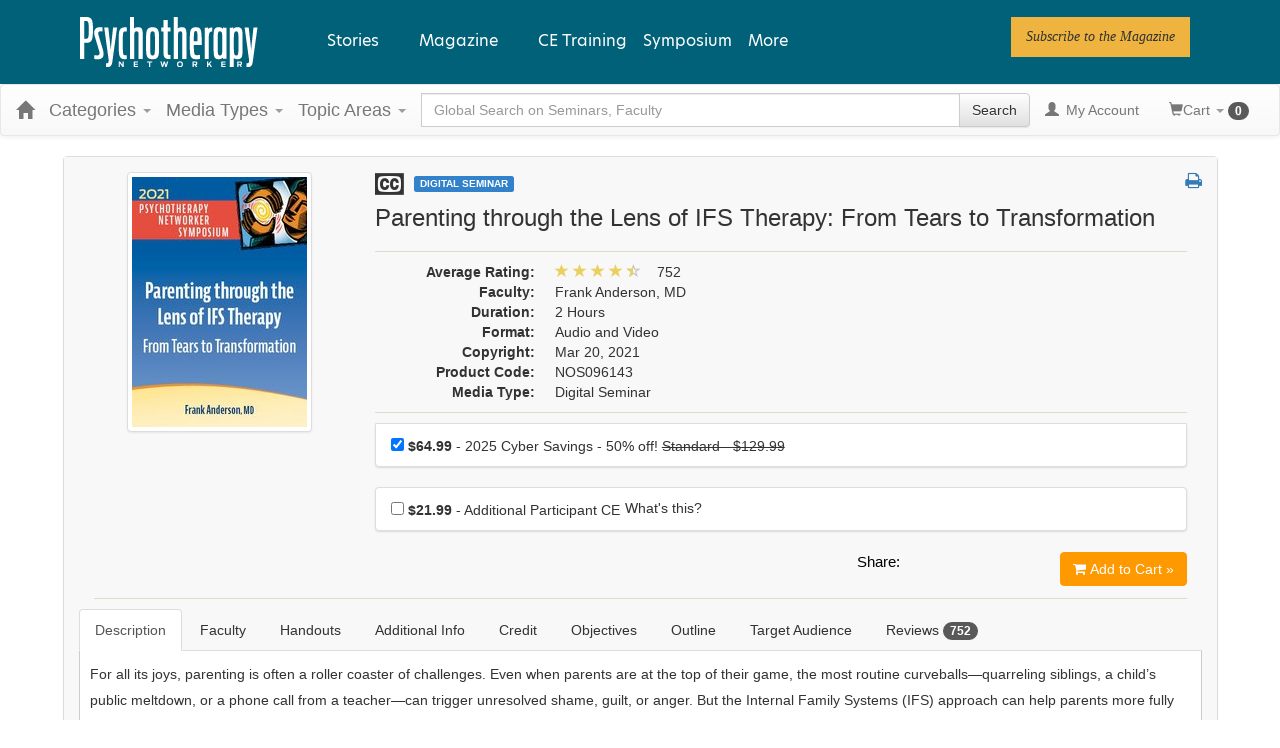

--- FILE ---
content_type: text/html; charset=utf-8
request_url: https://catalog.psychotherapynetworker.org/item/parenting-ifs-tears-transformation-77106
body_size: 46170
content:

<!DOCTYPE html>
<html lang="en-US" prefix="og: https://ogp.me/ns#">
<head>
    <title>Parenting through the Lens of IFS Therapy: From Tears to Transformation</title>
    <meta name="description" content="Parenting through the Lens of IFS Therapy: From Tears to Transformation" />
    <meta name="keywords" content="Behavior in Children and Adolescents, Couples &amp; Family Therapy, Frank Anderson, IFS/Internal Family Systems, Frank Anderson, Digital Seminar, NY Psychologist" />
    <meta name="viewport" content="width=device-width, initial-scale=1.0, maximum-scale=2.0" />

    

    <meta name="format-detection" content="telephone=no">


<!-- Osano -->
                            <script>
                              window.dataLayer = window.dataLayer ||[];
                              function gtag(){dataLayer.push(arguments);}
                              gtag('consent','default',{
                                'ad_storage':'denied',
                                'analytics_storage':'denied',
                                'ad_user_data':'denied',
                                'ad_personalization':'denied',
                                'personalization_storage':'denied',
                                'functionality_storage':'granted',
                                'security_storage':'granted',
                                'wait_for_update': 500
                              });
                              gtag("set", "ads_data_redaction", true);
                            </script>
            
                    <script>
                        for (const cookieValue of document.cookie
                            .split(";")
                            .map(str => str.trim().split("="))
                            .filter(cookie => cookie[0] == "OsanoUserData_125")
                            .map(cookie => cookie.slice(1).join("=")))
                        {
                            window.Osano = window.Osano || {};
                            window.Osano.cm = window.Osano.cm || {};
                            window.Osano.cm.userData = cookieValue;
                        }
                    </script><script src="https://cmp.osano.com/otbosoxHAQ/6b694c71-d50a-4f41-b700-edb5ace5c134/osano.js?language=en"></script><!-- Osano end -->
<!-- Google tag (gtag.js) -->
                    <script async src="https://www.googletagmanager.com/gtag/js?id=G-RH9G8909BB"></script>
                    <script>

                    window.dataLayer = window.dataLayer || [];

                    function gtag() {
                        dataLayer.push(arguments);
                    }

                    gtag('js', new Date());

gtag('config', "G-RH9G8909BB", { transport_url: "https://ssc-us.psychotherapynetworker.org" });

                    </script>
                    <!-- End Google tag (gtag.js) -->
<!-- Google Tag Manager -->
                    <script>
                        (function (w, d, s, l, i) {
                            w[l] = w[l] || [];
                            w[l].push({
                                'gtm.start':
                                    new Date().getTime(),
                                event: 'gtm.js'
                            });
                            var f = d.getElementsByTagName(s)[0],
                                j = d.createElement(s),
                                dl = l != 'dataLayer' ? '&l=' + l : '';
                            j.async = true;
                            j.src = '//www.googletagmanager.com/gtm.js?id=' + i + dl;
                            f.parentNode.insertBefore(j, f);
                        })(window, document, 'script', 'dataLayer', "GTM-KNBTS7");
                    </script>
                    <!-- End Google Tag Manager -->

<link rel="preload" href="/assets/fonts/fontawesome-webfont.woff2?v=4.3.0" as="font" type="font/woff2" crossorigin="anonymous">
<link rel="preload" href="/themes/new/content/fonts/glyphicons-halflings-regular.woff" as="font" type="font/woff2" crossorigin="anonymous">

    <link href="/assets/css/newcss?v=Q80-nHynlW7g4-3DYIG39zYOGMuUcPHkvMmdEPqnsLI1" rel="stylesheet"/>


        <link rel="stylesheet" type="text/css" href="/customcss?t=34345345345&q=1764612434" media="all" />






    <!-- #FAVICONS -->
    <link rel="shortcut icon" href="https://cdn.pesi23.com/images/Xdh7DPqbA066wyvrYoCTKw.png" type="image/png" />
    <link rel="icon" href="https://cdn.pesi23.com/images/Xdh7DPqbA066wyvrYoCTKw.png" type="image/png" />
    <link rel="apple-touch-icon" href="https://cdn.pesi23.com/images/Xdh7DPqbA066wyvrYoCTKw.png" type="image/png" />

    
    
<link rel="alternate" href="https://catalog.psychotherapynetworker.org/item/parenting-ifs-tears-transformation-77106" hreflang="x-default" />
<link rel="alternate" href="https://catalog.psychotherapynetworker.org/item/parenting-ifs-tears-transformation-77106" hreflang="en-us" />
<meta property="og:title" content="Parenting through the Lens of IFS Therapy: From Tears to Transformation" />
<meta property="og:description" content="Parenting through the Lens of IFS Therapy: From Tears to Transformation" />
<meta name="twitter:card" content="summary" />
<meta name="twitter:title" content="Parenting through the Lens of IFS Therapy: From Tears to Transformation" />
<meta name="twitter:description" content="Parenting through the Lens of IFS Therapy: From Tears to Transformation" />
<meta property="og:image" content="https://azcdn.pesi.com/images/shared/seo/seo096143.jpg" />
<meta name="twitter:image" content="https://azcdn.pesi.com/images/shared/seo/seo096143.jpg" />
<meta name="robots" content="index, follow, max-image-preview:large, max-snippet:-1, max-video-preview:-1"/>
    

        <meta property="og:url" content="https://catalog.psychotherapynetworker.org/item/parenting-lens-ifs-therapy-tears-transformation-77106" />
        <link rel="canonical" href="https://catalog.psychotherapynetworker.org/item/parenting-lens-ifs-therapy-tears-transformation-77106" />

        <!--Custom script in Head Comes From MANAGER >> APPEARANCE >> HEADER >> CUSTOM SCRIPTS IN <HEAD>-->
<!-- Preconnect/load/fetch -->
<link rel="preconnect" href="https://securepubads.g.doubleclick.net" crossorigin>
<link rel="preconnect" href="https://ep2.adtrafficquality.google" crossorigin>
<link rel="preconnect" crossorigin="" href="https://fonts.gstatic.com/">
<link rel="preload" as="script" href="https://securepubads.g.doubleclick.net/tag/js/gpt.js">
<link rel="dns-prefetch" href="https://securepubads.g.doubleclick.net">
<link rel="dns-prefetch" href="https://ep2.adtrafficquality.google">
<link rel="dns-prefetch" href="https://fonts.googleapis.com">
<link rel="stylesheet" href="https://use.typekit.net/bvn5brw.css">
<script src="https://kit.fontawesome.com/c3a4b504b8.js" crossorigin="anonymous" async=""></script>
<!-- Google Ad Manager -->
<script async src="https://securepubads.g.doubleclick.net/tag/js/gpt.js"></script>
<script>
  var slotNameAndPath = '/21600225/Psychotherapy-Networker-CE21'
  if (window.location.pathname !== "/") {
  	slotNameAndPath += window.location.pathname;
  }
  else {
    slotNameAndPath += "/homepage"
  } 
  console.log(slotNameAndPath);
    window.googletag = window.googletag || {cmd: []};
  googletag.cmd.push(function() {     
  var nineseventy = googletag.sizeMapping()
  .addSize([992, 0],[[728,90],[970,90]]) //Desktop
  .addSize([768, 0],[728,90]) //Tablet
  .addSize([0, 0],[[320,100],[320,50]]) //Mobile
  .build();
  var seventwentyeight = googletag.sizeMapping()
  .addSize([992, 0],[728,90]) //Desktop
  .addSize([768, 0],[728,90]) //Tablet
  .addSize([0, 0],[320,100]) //Mobile
  .build();    
    var adSlotLeaderboard1 = googletag.defineSlot(slotNameAndPath, [[320,50],[320,100],[728,90]], 'gam-leaderboard-1').addService(googletag.pubads()).setTargeting('position', '1');
    adSlotLeaderboard1.defineSizeMapping(seventwentyeight);
    var adSlotLeaderboard2 = googletag.defineSlot(slotNameAndPath, [[320,50],[320,100],[728,90]], 'gam-leaderboard-2').addService(googletag.pubads()).setTargeting('position', '2');
    adSlotLeaderboard2.defineSizeMapping(seventwentyeight);
    var adSlotLeaderboard3 = googletag.defineSlot(slotNameAndPath, [[320,50],[320,100],[728,90],[970,90]], 'gam-leaderboard-3').addService(googletag.pubads()).setTargeting('position', '1');
    adSlotLeaderboard3.defineSizeMapping(nineseventy);   
    var adSlotLeaderboard4 = googletag.defineSlot(slotNameAndPath, [[320,50],[320,100],[728,90],[970,90]], 'gam-leaderboard-4').addService(googletag.pubads()).setTargeting('position', '2');
    adSlotLeaderboard4.defineSizeMapping(nineseventy);
    let gamPage;

    if (window.location.pathname === "/" || window.location.pathname === "") {
    gamPage = "homepage";
    }
      else {
    // Split the pathname and remove empty values
    const gamPathParts = window.location.pathname.split("/").filter(part => part !== "");
    // Set the variable to the first folder in the path
    gamPage = gamPathParts[0];
      }  
    googletag.pubads().setPrivacySettings({
         nonPersonalizedAds: true
          });
    googletag.pubads().setTargeting("Content", gamPage);
    googletag.pubads().enableSingleRequest();
    googletag.pubads().collapseEmptyDivs();
    googletag.pubads().enableLazyLoad({
    fetchMarginPercent: 500,
    renderMarginPercent: 200,
    mobileScaling: 2.0
    });
    googletag.enableServices();
  });
</script>
<!-- Hide Osano's Floating Cookie -->
<style>
  .osano-cm-widget {
    display: none !important;
  }
</style></head>
<body>


<!-- Google Tag Manager (noscript) -->
                    <noscript>
                        <iframe src="https://www.googletagmanager.com/ns.html?id=GTM-KNBTS7"
                                height="0" width="0" style="display:none;visibility:hidden"></iframe>
                    </noscript>
                    <!-- End Google Tag Manager (noscript) -->

    <div class="overlay-Mobileview"></div>
    <!-- Skip To Main Content -->
    <div class="skipnav">
        <a href="#skipToMainContent">Skip to main content</a>
    </div>
        <div class="outsideframe">

<input type="hidden" value="Faculty" id="lblCustomLabelFaculty" />
<div class="row hidden-lg hidden-md" style="padding-bottom: 10px;width:100%;">
    <div class="col-xs-12 col-sm-12 col-md-12 col-lg-12">
        <div class="ce21_logo">
                    <img src="https://cdn.pesi23.com/images/fpzw8wlJSUevrSa_4EUWaQ.png" class="pull-left logo" style="padding-right:10px;" alt="Company Logo" />
        </div>
    </div>
</div>

    <div class="hidden-sm hidden-xs row headersection" role="banner">
        <div class="col-xs-12 col-sm-12 col-md-12 col-lg-12 headersubsection">
            <header class="site-header" role="banner">
    <div class="site-header__inner">

      <div class="site-header__branding">
  <div>
    

<div id="block-psynet-branding">
  
    
        <a href="https://catalog.psychotherapynetworker.org/" rel="home">
      <img src="https://www.psychotherapynetworker.org/wp-content/uploads/2023/02/logo-white.svg" alt="Home">
    </a>
  </div>

  </div>

      </div>

      <div class="site-header__menus">
        
  <div>
    
<div id="block-psynet-main-menu" class="primary-menu">
  
    
      



              <ul block="block-psynet-main-menu" class="o-menu o-menu--main">
                                          <li class="o-menu__menu-item o-menu__menu-item--expanded">
          <span class="stories-link">Stories</span>
                                    <ul class="o-menu">
                                            <li class="o-menu__menu-item o-menu__menu-item--expanded">
          <a href="https://www.psychotherapynetworker.org/therapists-craft/" data-drupal-link-system-path="node/2">The Therapist's Craft</a>
                                    <ul class="o-menu">
                                            <li class="o-menu__menu-item">
          <a href="https://www.psychotherapynetworker.org/therapists-craft/clinical-practice-guidance/" data-drupal-link-system-path="taxonomy/term/27">Clinical Practice &amp; Guidance</a>
                  </li>
                                      <li class="o-menu__menu-item">
          <a href="https://www.psychotherapynetworker.org/therapists-craft/therapy-room/" data-drupal-link-system-path="taxonomy/term/28">In the Therapy Room</a>
                  </li>
                                      <li class="o-menu__menu-item">
          <a href="https://www.psychotherapynetworker.org/therapists-craft/interviews-profiles/" data-drupal-link-system-path="taxonomy/term/21">Interviews &amp; Profiles</a>
                  </li>
                </ul>
  
                  </li>
                                      <li class="o-menu__menu-item o-menu__menu-item--expanded">
          <a href="https://www.psychotherapynetworker.org/trends-advances/" data-drupal-link-system-path="node/3">Trends &amp; Advances</a>
                                    <ul class="o-menu">
                                            <li class="o-menu__menu-item">
          <a href="https://www.psychotherapynetworker.org/trends-advances/issues-developments/" data-drupal-link-system-path="taxonomy/term/30">Issues &amp; Developments</a>
                  </li>
                                      <li class="o-menu__menu-item">
          <a href="https://www.psychotherapynetworker.org/trends-advances/science-research/" data-drupal-link-system-path="taxonomy/term/31">Science &amp; Research</a>
                  </li>
                                      <li class="o-menu__menu-item">
          <a href="https://www.psychotherapynetworker.org/trends-advances/professional-development/" data-drupal-link-system-path="taxonomy/term/32">Professional Development</a>
                  </li>
                </ul>
  
                  </li>
                                      <li class="o-menu__menu-item o-menu__menu-item--expanded">
          <a href="https://www.psychotherapynetworker.org/culture-society/" data-drupal-link-system-path="node/4">Culture &amp; Society</a>
                                    <ul class="o-menu">
                                            <li class="o-menu__menu-item">
          <a href="https://www.psychotherapynetworker.org/culture-society/larger-conversation/" data-drupal-link-system-path="taxonomy/term/33">The Larger Conversation</a>
                  </li>
                                      <li class="o-menu__menu-item">
          <a href="https://www.psychotherapynetworker.org/culture-society/therapy-media/" data-drupal-link-system-path="taxonomy/term/34">Therapy in the Media</a>
                  </li>
                                      <li class="o-menu__menu-item">
          <a href="https://www.psychotherapynetworker.org/culture-society/first-person/" data-drupal-link-system-path="taxonomy/term/35">First Person</a>
                  </li>
                </ul>
  
                  </li>
                </ul>
  
                  </li>
                                      <li class="m-simple-subnav o-menu__menu-item o-menu__menu-item--expanded">
          <span>Magazine</span>
                                    <ul class="o-menu">
                                            <li class="o-menu__menu-item">
          <a href="https://www.psychotherapynetworker.org/magazine/" data-drupal-link-system-path="node/16770">View Latest Issue</a>
                  </li>
                                      <li class="o-menu__menu-item">
          <a href="https://www.psychotherapynetworker.org/magazine/#all-issues" data-drupal-link-system-path="node/2441">View Past Issues</a>
                  </li>
                                      <li class="o-menu__menu-item">
          <a href="https://www.psychotherapynetworker.org/archive/" data-drupal-link-system-path="node/8">Archives</a>
                  </li>
                                      <li class="o-menu__menu-item">
          <a href="https://landinghub.psychotherapynetworker.org/psychotherapy-networker-subscribe-to-psychotherapy-networker-magazine" data-drupal-link-system-path="node/8">Subscribe</a>
                  </li>
                                      <li class="o-menu__menu-item">
          <a href="https://catalog.psychotherapynetworker.org/search?othermediatype=140">Magazine Quizzes</a>
                  </li>
                </ul>
  
                  </li>
                                      <li class="o-menu__menu-item">
          <a href="https://catalog.psychotherapynetworker.org/find?category=Psychotherapy%20Networker">CE Training</a>
                  </li>
                                      <li class="o-menu__menu-item">
          <a href="https://www.psychnetworker.org/?refID=pn_website" target="_blank">Symposium</a>
                  </li>
                    <li class="o-menu__menu-item o-menu__menu-item--expanded o-menu__menu-item--more">
          <span class="more-link">More</span>
          <div class="o-menu o-menu--more">
            



<div id="block-moremenumm-2" class="o-menu o-menu--mega-menu">
  
    

  
        <!-- 33-33-33 -->

    

<ul class="a-grid a-grid--column a-grid--column--50-50 a-grid--gutter--xl">
  
  
  
                <li class="a-grid__item">
          

<div class="paragraph--type--embed-view">
  
            <div>


<div class="views-element-container">

<div class="js-view-dom-id-d12ca6d1a2ec4dac43d66c60e657b84f7efcd2030bf6dcef173e15d19d2b8ec0">
  
  
  

  

    <div class="views-row">


<div data-history-node-id="16770" role="article" about="https://www.psychotherapynetworker.org/magazine/" class="m-mega-menu-teaser">

  <div>
            <div>
<div class="a-media">
  
</div>


</div>
      
      
    <div class="o-menu__menu-item">
      <a class="m-mega-menu-teaser__link" href="https://www.psychotherapynetworker.org/magazine/">View Latest Issue</a>
    </div>
  </div>

</div>

</div>

<!-- END OUTPUT from 'themes/custom/psynet/templates/drupal/views/views-view-unformatted.html.twig' -->


    

  
  

  
  
</div>

<!-- END OUTPUT from 'themes/custom/psynet/templates/drupal/views/views-view.html.twig' -->

</div>

<!-- END OUTPUT from 'themes/custom/psynet/templates/drupal/form/container.html.twig' -->

</div>
      
<!-- END OUTPUT from 'themes/custom/psynet/templates/drupal/field/field.html.twig' -->


</div>

<!-- END OUTPUT from 'themes/custom/psynet/templates/components/embed-view/paragraph--embed-view.html.twig' -->



<!-- THEME DEBUG -->
<!-- THEME HOOK: 'paragraph' -->
<!-- FILE NAME SUGGESTIONS:
   * paragraph--embed-block--default.html.twig
   x paragraph--embed-block.html.twig
   * paragraph--default.html.twig
   * paragraph.html.twig
-->
<!-- BEGIN OUTPUT from 'themes/custom/psynet/templates/components/embed-block/paragraph--embed-block.html.twig' -->

<div class="paragraph--type--embed-block">
  

<!-- THEME DEBUG -->
<!-- THEME HOOK: 'field' -->
<!-- FILE NAME SUGGESTIONS:
   * field--default--field-block--embed-block.html.twig
   * field--default--field-block.html.twig
   * field--default.html.twig
   * field--paragraph--field-block--embed-block.html.twig
   * field--paragraph--field-block.html.twig
   * field--paragraph--embed-block.html.twig
   * field--field-block.html.twig
   * field--block-field.html.twig
   x field.html.twig
-->
<!-- BEGIN OUTPUT from 'themes/custom/psynet/templates/drupal/field/field.html.twig' -->

            <div>

<!-- THEME DEBUG -->
<!-- THEME HOOK: 'block' -->
<!-- FILE NAME SUGGESTIONS:
   * block--mmmoremenu1.html.twig
   * block--system-menu-block--mm-more-menu-1.html.twig
   x block--system-menu-block.html.twig
   * block--system.html.twig
   * block.html.twig
-->
<!-- BEGIN OUTPUT from 'themes/custom/psynet/templates/drupal/block/block--system-menu-block.html.twig' -->
<nav role="navigation" aria-labelledby="block-mmmoremenu1-menu" id="block-mmmoremenu1" class="system-menu-block">
            
  <h2 class="visually-hidden system-menu-block__heading" id="block-mmmoremenu1-menu">MM More Menu 1</h2>
  

        

<!-- THEME DEBUG -->
<!-- THEME HOOK: 'menu__mm_more_menu_1' -->
<!-- FILE NAME SUGGESTIONS:
   * menu--mm-more-menu-1.html.twig
   * menu--mm-more-menu-1--mmmoremenu1.html.twig
   x menu.html.twig
-->
<!-- BEGIN OUTPUT from 'themes/custom/psynet/templates/components/menus/menu.html.twig' -->

              <ul block="block-mmmoremenu1" class="o-menu__menu">
                                  <li class="o-menu__menu-item">
            <a href="https://www.psychotherapynetworker.org/magazine/#all-issues" data-drupal-link-system-path="node/2441">Past Issues</a>
                      </li>
                            <li class="o-menu__menu-item">
            <a href="https://landinghub.psychotherapynetworker.org/psychotherapy-networker-subscribe-to-psychotherapy-networker-magazine" data-drupal-link-system-path="node/8">Subscribe</a>
                      </li>
              </ul>
      


<!-- END OUTPUT from 'themes/custom/psynet/templates/components/menus/menu.html.twig' -->


  </nav>

<!-- END OUTPUT from 'themes/custom/psynet/templates/drupal/block/block--system-menu-block.html.twig' -->

</div>
      
<!-- END OUTPUT from 'themes/custom/psynet/templates/drupal/field/field.html.twig' -->


</div>

<!-- END OUTPUT from 'themes/custom/psynet/templates/components/embed-block/paragraph--embed-block.html.twig' -->


        </li>

                <li class="a-grid__item">
          

<!-- THEME DEBUG -->
<!-- THEME HOOK: 'paragraph' -->
<!-- FILE NAME SUGGESTIONS:
   * paragraph--embed-block--default.html.twig
   x paragraph--embed-block.html.twig
   * paragraph--default.html.twig
   * paragraph.html.twig
-->
<!-- BEGIN OUTPUT from 'themes/custom/psynet/templates/components/embed-block/paragraph--embed-block.html.twig' -->

<div class="paragraph--type--embed-block">
  

<!-- THEME DEBUG -->
<!-- THEME HOOK: 'field' -->
<!-- FILE NAME SUGGESTIONS:
   * field--default--field-block--embed-block.html.twig
   * field--default--field-block.html.twig
   * field--default.html.twig
   * field--paragraph--field-block--embed-block.html.twig
   * field--paragraph--field-block.html.twig
   * field--paragraph--embed-block.html.twig
   * field--field-block.html.twig
   * field--block-field.html.twig
   x field.html.twig
-->
<!-- BEGIN OUTPUT from 'themes/custom/psynet/templates/drupal/field/field.html.twig' -->

            <div>

<!-- THEME DEBUG -->
<!-- THEME HOOK: 'block' -->
<!-- FILE NAME SUGGESTIONS:
   * block--mmmoremenu2.html.twig
   * block--system-menu-block--mm-more-menu-2.html.twig
   x block--system-menu-block.html.twig
   * block--system.html.twig
   * block.html.twig
-->
<!-- BEGIN OUTPUT from 'themes/custom/psynet/templates/drupal/block/block--system-menu-block.html.twig' -->
<nav role="navigation" aria-labelledby="block-mmmoremenu2-menu" id="block-mmmoremenu2" class="system-menu-block">
            
  <h2 class="visually-hidden system-menu-block__heading" id="block-mmmoremenu2-menu">MM More Menu 2</h2>
  

        

<!-- THEME DEBUG -->
<!-- THEME HOOK: 'menu__mm_more_menu_2' -->
<!-- FILE NAME SUGGESTIONS:
   * menu--mm-more-menu-2.html.twig
   * menu--mm-more-menu-2--mmmoremenu2.html.twig
   x menu.html.twig
-->
<!-- BEGIN OUTPUT from 'themes/custom/psynet/templates/components/menus/menu.html.twig' -->

              <ul block="block-mmmoremenu2" class="o-menu__menu">
                                  <li class="o-menu__menu-item">
            <a href="https://www.psychotherapynetworker.org/videos/" data-drupal-link-system-path="node/42">Videos</a>
                      </li>
              </ul>
      


<!-- END OUTPUT from 'themes/custom/psynet/templates/components/menus/menu.html.twig' -->


  </nav>

<!-- END OUTPUT from 'themes/custom/psynet/templates/drupal/block/block--system-menu-block.html.twig' -->

</div>
      
<!-- END OUTPUT from 'themes/custom/psynet/templates/drupal/field/field.html.twig' -->


</div>

<!-- END OUTPUT from 'themes/custom/psynet/templates/components/embed-block/paragraph--embed-block.html.twig' -->



<!-- THEME DEBUG -->
<!-- THEME HOOK: 'paragraph' -->
<!-- FILE NAME SUGGESTIONS:
   * paragraph--embed-block--default.html.twig
   x paragraph--embed-block.html.twig
   * paragraph--default.html.twig
   * paragraph.html.twig
-->
<!-- BEGIN OUTPUT from 'themes/custom/psynet/templates/components/embed-block/paragraph--embed-block.html.twig' -->

<div class="paragraph--type--embed-block">
  

<!-- THEME DEBUG -->
<!-- THEME HOOK: 'field' -->
<!-- FILE NAME SUGGESTIONS:
   * field--default--field-block--embed-block.html.twig
   * field--default--field-block.html.twig
   * field--default.html.twig
   * field--paragraph--field-block--embed-block.html.twig
   * field--paragraph--field-block.html.twig
   * field--paragraph--embed-block.html.twig
   * field--field-block.html.twig
   * field--block-field.html.twig
   x field.html.twig
-->
<!-- BEGIN OUTPUT from 'themes/custom/psynet/templates/drupal/field/field.html.twig' -->

            <div>

<!-- THEME DEBUG -->
<!-- THEME HOOK: 'block' -->
<!-- FILE NAME SUGGESTIONS:
   * block--mmmoremenu3.html.twig
   * block--system-menu-block--mm-more-menu-3.html.twig
   x block--system-menu-block.html.twig
   * block--system.html.twig
   * block.html.twig
-->
<!-- BEGIN OUTPUT from 'themes/custom/psynet/templates/drupal/block/block--system-menu-block.html.twig' -->
<nav role="navigation" aria-labelledby="block-mmmoremenu3-menu" id="block-mmmoremenu3" class="system-menu-block">
            
  <h2 class="visually-hidden system-menu-block__heading" id="block-mmmoremenu3-menu">MM More Menu 3</h2>
  

        

<!-- THEME DEBUG -->
<!-- THEME HOOK: 'menu__mm_more_menu_3' -->
<!-- FILE NAME SUGGESTIONS:
   * menu--mm-more-menu-3.html.twig
   * menu--mm-more-menu-3--mmmoremenu3.html.twig
   x menu.html.twig
-->
<!-- BEGIN OUTPUT from 'themes/custom/psynet/templates/components/menus/menu.html.twig' -->

              <ul block="block-mmmoremenu3" class="o-menu__menu">
                                  <li class="o-menu__menu-item">
            <a href="https://www.psychotherapynetworker.org/latest/" data-drupal-link-system-path="node/40">Latest Articles</a>
                      </li>
                            <li class="o-menu__menu-item">
            <a href="https://www.psychotherapynetworker.org/series/" data-drupal-link-system-path="node/41">Series</a>
                      </li>
                            <li class="o-menu__menu-item">
            <a href="https://www.psychotherapynetworker.org/topics/" data-drupal-link-system-path="node/39">Topics</a>
                      </li>
                            <li class="o-menu__menu-item">
            <a href="https://www.psychotherapynetworker.org/contributors/" data-drupal-link-system-path="node/38">Contributors</a>
                      </li>
              </ul>
      


<!-- END OUTPUT from 'themes/custom/psynet/templates/components/menus/menu.html.twig' -->


  </nav>

<!-- END OUTPUT from 'themes/custom/psynet/templates/drupal/block/block--system-menu-block.html.twig' -->

</div>
      
<!-- END OUTPUT from 'themes/custom/psynet/templates/drupal/field/field.html.twig' -->


</div>

<!-- END OUTPUT from 'themes/custom/psynet/templates/components/embed-block/paragraph--embed-block.html.twig' -->



<!-- THEME DEBUG -->
<!-- THEME HOOK: 'paragraph' -->
<!-- FILE NAME SUGGESTIONS:
   * paragraph--embed-block--default.html.twig
   x paragraph--embed-block.html.twig
   * paragraph--default.html.twig
   * paragraph.html.twig
-->
<!-- BEGIN OUTPUT from 'themes/custom/psynet/templates/components/embed-block/paragraph--embed-block.html.twig' -->

<div class="paragraph--type--embed-block">
  

<!-- THEME DEBUG -->
<!-- THEME HOOK: 'field' -->
<!-- FILE NAME SUGGESTIONS:
   * field--default--field-block--embed-block.html.twig
   * field--default--field-block.html.twig
   * field--default.html.twig
   * field--paragraph--field-block--embed-block.html.twig
   * field--paragraph--field-block.html.twig
   * field--paragraph--embed-block.html.twig
   * field--field-block.html.twig
   * field--block-field.html.twig
   x field.html.twig
-->
<!-- BEGIN OUTPUT from 'themes/custom/psynet/templates/drupal/field/field.html.twig' -->

            <div>

<!-- THEME DEBUG -->
<!-- THEME HOOK: 'block' -->
<!-- FILE NAME SUGGESTIONS:
   * block--mmmoremenu4.html.twig
   * block--system-menu-block--mm-more-menu-4.html.twig
   x block--system-menu-block.html.twig
   * block--system.html.twig
   * block.html.twig
-->
<!-- BEGIN OUTPUT from 'themes/custom/psynet/templates/drupal/block/block--system-menu-block.html.twig' -->
<nav role="navigation" aria-labelledby="block-mmmoremenu4-menu" id="block-mmmoremenu4" class="system-menu-block">
            
  <h2 class="visually-hidden system-menu-block__heading" id="block-mmmoremenu4-menu">MM More Menu 4</h2>
  

        

<!-- THEME DEBUG -->
<!-- THEME HOOK: 'menu__mm_more_menu_4' -->
<!-- FILE NAME SUGGESTIONS:
   * menu--mm-more-menu-4.html.twig
   * menu--mm-more-menu-4--mmmoremenu4.html.twig
   x menu.html.twig
-->
<!-- BEGIN OUTPUT from 'themes/custom/psynet/templates/components/menus/menu.html.twig' -->

              <ul block="block-mmmoremenu4" class="o-menu__menu">
                                  <li class="o-menu__menu-item">
            <a href="https://www.psychotherapynetworker.org/customer-care/addtoemaillist/" title="Newsletter" data-drupal-link-system-path="node/13369">Newsletter</a>
                      </li>
              </ul>
      


<!-- END OUTPUT from 'themes/custom/psynet/templates/components/menus/menu.html.twig' -->


  </nav>

<!-- END OUTPUT from 'themes/custom/psynet/templates/drupal/block/block--system-menu-block.html.twig' -->

</div>
      
<!-- END OUTPUT from 'themes/custom/psynet/templates/drupal/field/field.html.twig' -->


</div>

<!-- END OUTPUT from 'themes/custom/psynet/templates/components/embed-block/paragraph--embed-block.html.twig' -->


        </li>

                <li class="a-grid__item">
          

<!-- THEME DEBUG -->
<!-- THEME HOOK: 'paragraph' -->
<!-- FILE NAME SUGGESTIONS:
   * paragraph--button-group--default.html.twig
   x paragraph--button-group.html.twig
   * paragraph--default.html.twig
   * paragraph.html.twig
-->
<!-- BEGIN OUTPUT from 'themes/custom/psynet/templates/components/button-group/paragraph--button-group.html.twig' -->





<div class="m-button-group m-button-group__align-center"><div class="u-button-group__wrapper u-margin-top--xs"><p class="a-eyebrow m-button_group__heading">
      Follow PN  </p><!-- THEME DEBUG --><!-- THEME HOOK: 'field' --><!-- FILE NAME SUGGESTIONS:
   * field--default--field-button-grp-buttons--button-group.html.twig
   * field--default--field-button-grp-buttons.html.twig
   * field--default.html.twig
   * field--paragraph--field-button-grp-buttons--button-group.html.twig
   x field--paragraph--field-button-grp-buttons.html.twig
   * field--paragraph--button-group.html.twig
   * field--field-button-grp-buttons.html.twig
   * field--entity-reference-revisions.html.twig
   * field.html.twig
--><!-- BEGIN OUTPUT from 'themes/custom/psynet/templates/components/button-group/field--paragraph--field-button-grp-buttons.html.twig' --><span><!-- THEME DEBUG --><!-- THEME HOOK: 'paragraph' --><!-- FILE NAME SUGGESTIONS:
   * paragraph--button--default.html.twig
   x paragraph--button.html.twig
   * paragraph--default.html.twig
   * paragraph.html.twig
--><!-- BEGIN OUTPUT from 'themes/custom/psynet/templates/components/button/paragraph--button.html.twig' --><a href="https://twitter.com/PNetworker" class="a-button a-button--round a-button--with-icon" role="link" target="_blank" aria-label="Follow PN on Twitter"><i class="a-icon fab fa-twitter" aria-hidden="true"></i><span class="a-button__text">Twitter</span></a><!-- END OUTPUT from 'themes/custom/psynet/templates/components/button/paragraph--button.html.twig' --></span><span><!-- THEME DEBUG --><!-- THEME HOOK: 'paragraph' --><!-- FILE NAME SUGGESTIONS:
   * paragraph--button--default.html.twig
   x paragraph--button.html.twig
   * paragraph--default.html.twig
   * paragraph.html.twig
--><!-- BEGIN OUTPUT from 'themes/custom/psynet/templates/components/button/paragraph--button.html.twig' --><a href="https://www.facebook.com/psychotherapynetworker" class="a-button a-button--round a-button--with-icon" role="link" target="_blank" aria-label="Follow PN on Facebook"><i class="a-icon fab fa-facebook-f" aria-hidden="true"></i><span class="a-button__text">Facebook</span></a><!-- END OUTPUT from 'themes/custom/psynet/templates/components/button/paragraph--button.html.twig' --></span><span><!-- THEME DEBUG --><!-- THEME HOOK: 'paragraph' --><!-- FILE NAME SUGGESTIONS:
   * paragraph--button--default.html.twig
   x paragraph--button.html.twig
   * paragraph--default.html.twig
   * paragraph.html.twig
--><!-- BEGIN OUTPUT from 'themes/custom/psynet/templates/components/button/paragraph--button.html.twig' --><a href="https://www.linkedin.com/company/psychotherapy-networker" class="a-button a-button--round a-button--with-icon" role="link" target="_blank" aria-label="Follow PN on Linkedin"><i class="a-icon fab fa-linkedin-in" aria-hidden="true"></i><span class="a-button__text">Linkedin</span></a><!-- END OUTPUT from 'themes/custom/psynet/templates/components/button/paragraph--button.html.twig' --></span><span><!-- THEME DEBUG --><!-- THEME HOOK: 'paragraph' --><!-- FILE NAME SUGGESTIONS:
   * paragraph--button--default.html.twig
   x paragraph--button.html.twig
   * paragraph--default.html.twig
   * paragraph.html.twig
--><!-- BEGIN OUTPUT from 'themes/custom/psynet/templates/components/button/paragraph--button.html.twig' --><a href="https://www.instagram.com/psychnetworker" class="a-button a-button--round a-button--with-icon" role="link" target="_blank" aria-label="Follow PN on Instagram"><i class="a-icon fab fa-instagram" aria-hidden="true"></i><span class="a-button__text">Instagram</span></a><!-- END OUTPUT from 'themes/custom/psynet/templates/components/button/paragraph--button.html.twig' --></span><span><!-- THEME DEBUG --><!-- THEME HOOK: 'paragraph' --><!-- FILE NAME SUGGESTIONS:
   * paragraph--button--default.html.twig
   x paragraph--button.html.twig
   * paragraph--default.html.twig
   * paragraph.html.twig
--><!-- BEGIN OUTPUT from 'themes/custom/psynet/templates/components/button/paragraph--button.html.twig' --><a href="https://www.youtube.com/user/PsychNetworker" class="a-button a-button--round a-button--with-icon" role="link" target="_blank" aria-label="Follow PN on YouTube"><i class="a-icon fab fa-youtube" aria-hidden="true"></i><span class="a-button__text">YouTube</span></a><!-- END OUTPUT from 'themes/custom/psynet/templates/components/button/paragraph--button.html.twig' --></span><!-- END OUTPUT from 'themes/custom/psynet/templates/components/button-group/field--paragraph--field-button-grp-buttons.html.twig' --></div></div>
<!-- END OUTPUT from 'themes/custom/psynet/templates/components/button-group/paragraph--button-group.html.twig' -->


        </li>
      </ul>

  </div>

<!-- END OUTPUT from 'themes/custom/psynet/templates/components/menus/mega/block--mega-menu.html.twig' -->


          </div>
        </li>
          </ul>
  


<!-- END OUTPUT from 'themes/custom/psynet/templates/components/menus/menu--main.html.twig' -->


  </div>

<!-- END OUTPUT from 'themes/custom/psynet/templates/drupal/block/block--psynet-main-menu.html.twig' -->


  </div>

<!-- END OUTPUT from 'themes/custom/psynet/templates/drupal/layout/region.html.twig' -->


        

<!-- THEME DEBUG -->
<!-- THEME HOOK: 'region' -->
<!-- FILE NAME SUGGESTIONS:
   * region--secondary-menu.html.twig
   x region.html.twig
-->
<!-- BEGIN OUTPUT from 'themes/custom/psynet/templates/drupal/layout/region.html.twig' -->
  <div>
    

<!-- THEME DEBUG -->
<!-- THEME HOOK: 'block' -->
<!-- FILE NAME SUGGESTIONS:
   x block--utilitynavigation.html.twig
   * block--system-menu-block--utility-navigation.html.twig
   * block--system-menu-block.html.twig
   * block--system.html.twig
   * block.html.twig
-->
<!-- BEGIN OUTPUT from 'themes/custom/psynet/templates/drupal/block/block--utilitynavigation.html.twig' -->
<div id="block-utilitynavigation" class="secondary-menu">
  
    
      

<!-- THEME DEBUG -->
<!-- THEME HOOK: 'menu__utility_navigation' -->
<!-- FILE NAME SUGGESTIONS:
   x menu--utility-navigation.html.twig
   * menu--utility-navigation--utilitynavigation.html.twig
   x menu--utility-navigation.html.twig
   * menu.html.twig
-->
<!-- BEGIN OUTPUT from 'themes/custom/psynet/templates/components/menus/menu--utility-navigation.html.twig' -->


              <ul block="block-utilitynavigation" class="o-menu o-menu--utility">
        <li class="o-menu__menu-item">
            

<div class="m-button-group m-button-group m-button-group__align-none"><div class="u-button-group__wrapper"><span><a href="https://landinghub.psychotherapynetworker.org/psychotherapy-networker-subscribe-to-psychotherapy-networker-magazine" class="a-button a-button--primary a-button--italic a-button--small-text a-button--special" role="link" aria-label="Subscribe to the Magazine"><span class="a-button__text">Subscribe to the Magazine</span></a></span></div></div>    </li>
    </ul>
  


<!-- END OUTPUT from 'themes/custom/psynet/templates/components/menus/menu--utility-navigation.html.twig' -->


  </div>

<!-- END OUTPUT from 'themes/custom/psynet/templates/drupal/block/block--utilitynavigation.html.twig' -->


  </div>

<!-- END OUTPUT from 'themes/custom/psynet/templates/drupal/layout/region.html.twig' -->


      </div>

      <div class="m-button-group m-button-group__align-none menu-toggle-container">
        <div class="u-button-group__wrapper">
          <span><button aria-label="Open mobile navigation" type="button" class="a-button a-button a-button--primary menu-toggle menu-toggle--open js-menu__toggle js-menu__trigger" role="button"><span class="a-button__text"><i class="far fa-bars" aria-hidden="true"></i></span></button></span>
        </div>
      </div>

    </div>
  </header>


            
        </div>
    </div>
    <nav style="margin-bottom: 0px;" class="navbar navbar-default" id="cartbar" aria-label="Search and Cart Management">
        <div class="container-fluid">
            <div class="navbar-header">
                <button type="button" class="navbar-toggle collapsed pull-left" data-toggle="collapse"
                        data-target="#navbar" aria-expanded="false" aria-controls="navbar" style="margin-left:15px !important;">
                    <span class="sr-only">Toggle navigation</span>
                    <span class="icon-bar"></span>
                    <span class="icon-bar"></span>
                    <span class="icon-bar"></span>
                </button>

                
                                <div class="pull-right">
                    <a class="navbar-brand" title="Go to Home Page" href="/" aria-label="Home"><i class="glyphicon glyphicon-home"></i></a>
                    <a class="navbar-brand hidden-lg hidden-md hidden-sm hidden-xs" title="Calendar" aria-label="Calendar" href="/calendar"><i class="glyphicon glyphicon-calendar"></i></a>
                    <a class="navbar-brand hidden-lg hidden-md hidden-sm" title="Shopping Cart" aria-label="Shopping Cart" href="/shoppingcart"><i class="glyphicon glyphicon-shopping-cart"></i><span class="badgeOnTop" id="mobile-cartspancount">0</span></a>

                        <a rel="nofollow" class="navbar-brand hidden-lg hidden-md hidden-sm" title="My Account" aria-label="My Account" href="/account/myaccount"><i class="glyphicon glyphicon glyphicon-user"></i></a>

                </div>
                <div class="clsSrcBoxGlobal">
                    <form role="search" id="frmHeaderSearchOutside" class="navbar-form-alt hidden-lg hidden-md hidden-sm searchByEnter" action="/search" data-DefaultButton="btnProductSearchOutside">
                        <div class="input-group">
                            <div style="height:0;"> <label for="txtProductSearchOutside" style="visibility:collapse;">Global Search</label></div>
                            <input type="text" placeholder="Global Search" id="txtProductSearchOutside" class="form-control">
                            <span class="input-group-btn">
                                <button type="button" class="btn btn-default" id="btnProductSearchOutside">Search</button>
                            </span>
                        </div>
                    </form>
                </div>
                    <div type="button" class="divBtnFilterShowHide btnForHideShowSideBar hidden-lg hidden-md hidden-sm hidden">
                        <a class="TextFilter"><i class="fa fa-chevron-up" aria-hidden="true" style="float:left;padding-right: 4px;"></i>Filter</a>
                    </div>
                    <span title="Close sidebar" class="sideBarCloseButton"> × </span>
            </div>
            <div id="navbar" class="navbar-collapse collapse">
                <ul class="nav navbar-nav navbar-left nav-media-categ-topic hidden-sm hidden-xs">
                    <!-- Topic Area dropdown with item count -->
                            <li class="dropdown" id="btnTopicAreas">
                                <a href="javascript:void(0)" data-toggle="dropdown" class="dropdown-toggle navbar-brand" style="cursor:pointer">Categories <span class="caret"></span></a>

            <ul class="dropdown-menu nav__sub dropdown-menu-large row topicarea-list">
                    <li class="nav__item"><a href="/find?category=Bridge%20City%20Books" title="Bridge City Books">Bridge City Books</a></li>
                    <li class="nav__item"><a href="/find?category=Healthcare" title="Healthcare">Healthcare</a></li>
                    <li class="nav__item"><a href="/find?category=Mental%20Health" title="Mental Health">Mental Health</a></li>
                    <li class="nav__item"><a href="/find?category=Psychotherapy%20Networker" title="Psychotherapy Networker">Psychotherapy Networker</a></li>
                    <li class="nav__item"><a href="/find?category=Publishing" title="Publishing">Publishing</a></li>
                    <li class="nav__item"><a href="/find?category=Rehab" title="Rehab">Rehab</a></li>
            </ul>

                            </li>
                    <!-- Media type dropdown with item count -->
                        <li class="dropdown" id="btnMediaType">
                            <a href="javascript:void(0)" data-toggle="dropdown" class="dropdown-toggle navbar-brand" style="cursor:pointer">Media Types <span class="caret"></span></a>


    <ul class="dropdown-menu nav__sub">

                <li class="nav__item"><a href="/find?type=Digital%20Seminar" title="Digital Seminar">Digital Seminar</a></li>
                <li class="nav__item"><a href="/find?type=Online%20Course" title="Online Course">Online Course</a></li>
                <li class="nav__item"><a href="/find?type=Book" title="Book">Book</a></li>
                <li class="nav__item"><a href="/find?type=DVD" title="DVD">DVD</a></li>
                <li class="nav__item"><a href="/find?type=Other%20%28Digital%29" title="Other (Digital)">Other (Digital)</a></li>
                <li class="nav__item"><a href="/find?type=Live%20Webinar" title="Live Webinar">Live Webinar</a></li>
                <li class="nav__item"><a href="/find?type=In-Person%20Seminar" title="In-Person Seminar">In-Person Seminar</a></li>
                <li class="nav__item"><a href="/find?type=Live%20Webcast" title="Live Webcast">Live Webcast</a></li>
                <li class="nav__item"><a href="/find?type=Magazine%20Subscription" title="Magazine Subscription">Magazine Subscription</a></li>
                    <li class="divider"></li>
                    <li class="nav__item"><a href="/search/additionalparticipantce" title="Additional Participant CE">Additional Participant CE</a></li>
                <li class="nav__item"><a href="/search?isClosedCaptioning=true" title="Closed Captions">Closed Captions</a></li>
                    <li class="divider"></li>
            <li class="nav__item"><a href="/calendar">Event Calendar</a></li>
    </ul>

                        </li>
                    <!-- Categories dropdown with item count - empty categories are disabled. -->
                        <li class="dropdown dropdown-large" id="btnCategory">
                            <a href="javascript:void(0)" data-toggle="dropdown" class="dropdown-toggle navbar-brand" style="cursor:pointer">Topic Areas <strong class="caret"></strong></a>


            <ul class="dropdown-menu nav__sub dropdown-menu-large row category-list">

                <li class="col-sm-4">
                    <ul>
                                    <li class="">
                                        <a href="/category/acceptance-commitment-therapy-act" title="Acceptance and Commitment Therapy (ACT)">Acceptance and Commitment Therapy (ACT)</a>
                                    </li>
                                    <li class="">
                                        <a href="/category/addiction" title="Addiction">Addiction</a>
                                    </li>
                                    <li class="">
                                        <a href="/category/anger-management" title="Anger Management">Anger Management</a>
                                    </li>
                                    <li class="">
                                        <a href="/category/anxiety" title="Anxiety">Anxiety</a>
                                    </li>
                                    <li class="">
                                        <a href="/category/art-therapy" title="Art Therapy">Art Therapy</a>
                                    </li>
                                    <li class="">
                                        <a href="/category/assessment-diagnosis" title="Assessment and Diagnosis">Assessment and Diagnosis</a>
                                    </li>
                                    <li class="">
                                        <a href="/category/attachment" title="Attachment">Attachment</a>
                                    </li>
                                    <li class="">
                                        <a href="/category/attention-deficit-hyperactivity-disorder-adhd" title="Attention Deficit Hyperactivity Disorder (ADHD)">Attention Deficit Hyperactivity Disorder (ADHD)</a>
                                    </li>
                                    <li class="">
                                        <a href="/category/autism-spectrum-disorder-asd" title="Autism Spectrum Disorder (ASD)">Autism Spectrum Disorder (ASD)</a>
                                    </li>
                                    <li class="">
                                        <a href="/category/behavior-children-adolescents" title="Behavior in Children and Adolescents">Behavior in Children and Adolescents</a>
                                    </li>
                                    <li class="">
                                        <a href="/category/certification" title="Certification">Certification</a>
                                    </li>
                                    <li class="">
                                        <a href="/category/children-adolescents" title="Children and Adolescents">Children and Adolescents</a>
                                    </li>
                                    <li class="">
                                        <a href="/category/chronic-pain" title="Chronic Pain">Chronic Pain</a>
                                    </li>
                                    <li class="">
                                        <a href="/category/cognitive-behavioral-therapy-cbt" title="Cognitive Behavioral Therapy (CBT)">Cognitive Behavioral Therapy (CBT)</a>
                                    </li>
                                    <li class="">
                                        <a href="/category/couples-family-therapy" title="Couples and Family Therapy">Couples and Family Therapy</a>
                                    </li>
                                    <li class=" nav__item">
                                        <a href="/category/cultural-competency-diversity" title="Cultural Competency and Diversity">Cultural Competency and Diversity</a>

                                        <ul class="cate-top-sub-menu">
                                                <li class="">
                                                    <a href="/category/gender-identity-lgbtq" title="Gender, Identity &amp; LGBTQ+">Gender, Identity &amp; LGBTQ+</a>
                                                </li>

                                        </ul>
                                    </li>
                                        <li class="divider"></li>
                                    <li class="">
                                        <a href="/category/dbtdialectical-behavior-therapy" title="DBT/Dialectical Behavior Therapy">DBT/Dialectical Behavior Therapy</a>
                                    </li>
                                    <li class="">
                                        <a href="/category/depression" title="Depression">Depression</a>
                                    </li>
                                    <li class="">
                                        <a href="/category/documentation-legal" title="Documentation and Legal">Documentation and Legal</a>
                                    </li>
                                    <li class="">
                                        <a href="/category/dyslexia" title="Dyslexia">Dyslexia</a>
                                    </li>
                                    <li class="">
                                        <a href="/category/eating-disorders" title="Eating Disorders">Eating Disorders</a>
                                    </li>
                                    <li class="">
                                        <a href="/category/emotionally-focused-therapy-eft" title="Emotionally Focused Therapy (EFT)">Emotionally Focused Therapy (EFT)</a>
                                    </li>
                                    <li class="">
                                        <a href="/category/ethics" title="Ethics">Ethics</a>
                                    </li>
                    </ul>
                </li>

                <li class="col-sm-4">
                    <ul>
                                        <li class=" nav__item">
                                            <a href="/category/executive-function" title="Executive Function">Executive Function</a>
                                        </li>
                                        <li class=" nav__item">
                                            <a href="/category/eye-movement-desensitization-reprocessing-emdr" title="Eye Movement Desensitization and Reprocessing (EMDR)">Eye Movement Desensitization and Reprocessing (EMDR)</a>
                                        </li>
                                        <li class=" nav__item">
                                            <a href="/category/geriatrics" title="Geriatrics">Geriatrics</a>
                                        </li>
                                        <li class=" nav__item">
                                            <a href="/category/grief" title="Grief">Grief</a>
                                        </li>
                                        <li class=" nav__item">
                                            <a href="/category/hypnotic-psychotherapy" title="Hypnotic Psychotherapy">Hypnotic Psychotherapy</a>
                                        </li>
                                        <li class=" nav__item">
                                            <a href="/category/internal-family-systems-ifs" title="Internal Family Systems (IFS)">Internal Family Systems (IFS)</a>
                                        </li>
                                        <li class=" nav__item">
                                            <a href="/category/internal-family-systemsifs" title="Internal Family Systems/IFS">Internal Family Systems/IFS</a>
                                        </li>
                                        <li class=" nav__item">
                                            <a href="/category/mental-health-nursing" title="Mental Health Nursing">Mental Health Nursing</a>
                                        </li>
                                        <li class=" nav__item">
                                            <a href="/category/mindfulness" title="Mindfulness">Mindfulness</a>
                                        </li>
                                        <li class=" nav__item">
                                            <a href="/category/mood-disorders" title="Mood Disorders">Mood Disorders</a>
                                        </li>
                                        <li class=" nav__item">
                                            <a href="/category/motivational-interviewing" title="Motivational Interviewing">Motivational Interviewing</a>
                                        </li>
                                        <li class=" nav__item">
                                            <a href="/category/neuroscience-neuropsychology" title="Neuroscience and Neuropsychology">Neuroscience and Neuropsychology</a>
                                        </li>
                                        <li class=" nav__item">
                                            <a href="/category/nursing" title="Nursing">Nursing</a>
                                        </li>
                                        <li class=" nav__item">
                                            <a href="/category/nutrition" title="Nutrition">Nutrition</a>
                                        </li>
                                        <li class=" nav__item">
                                            <a href="/category/obsessive-compulsive-disorder-ocd" title="Obsessive Compulsive Disorder (OCD)">Obsessive Compulsive Disorder (OCD)</a>
                                        </li>
                                        <li class=" nav__item">
                                            <a href="/category/occupational-therapy" title="Occupational Therapy">Occupational Therapy</a>
                                        </li>
                                        <li class=" nav__item">
                                            <a href="/category/oppositional-defiant-disorder-odd" title="Oppositional Defiant Disorder (ODD)">Oppositional Defiant Disorder (ODD)</a>
                                        </li>
                                        <li class=" nav__item">
                                            <a href="/category/personality-disorders" title="Personality Disorders">Personality Disorders</a>
                                        </li>
                                        <li class=" nav__item">
                                            <a href="/category/pharmacology" title="Pharmacology">Pharmacology</a>
                                        </li>
                                        <li class=" nav__item">
                                            <a href="/category/physical-therapy" title="Physical Therapy">Physical Therapy</a>
                                        </li>
                                        <li class=" nav__item">
                                            <a href="/category/play-therapy" title="Play Therapy">Play Therapy</a>
                                        </li>
                                        <li class=" nav__item">
                                            <a href="/category/polyvagal-theory-pvt" title="Polyvagal Theory (PVT)">Polyvagal Theory (PVT)</a>
                                        </li>
                                        <li class=" nav__item">
                                            <a href="/category/professional-development" title="Professional Development">Professional Development</a>
                                        </li>
                                        <li class=" nav__item">
                                            <a href="/category/psychopharmacology-pp" title="Psychopharmacology (PP)">Psychopharmacology (PP)</a>
                                        </li>
                    </ul>
                </li>

                <li class="col-sm-4">
                    <ul>
                                        <li class="">
                                            <a href="/category/relationship-therapy" title="Relationship Therapy">Relationship Therapy</a>
                                        </li>
                                        <li class="">
                                            <a href="/category/relationships" title="Relationships">Relationships</a>
                                        </li>
                                        <li class="">
                                            <a href="/category/schoolsclassroom" title="Schools/Classroom">Schools/Classroom</a>
                                        </li>
                                        <li class="">
                                            <a href="/category/selfcompassion-empowerment" title="Self-Compassion and Empowerment">Self-Compassion and Empowerment</a>
                                        </li>
                                        <li class="">
                                            <a href="/category/selfharm" title="Self-Harm">Self-Harm</a>
                                        </li>
                                        <li class="">
                                            <a href="/category/selfregulation" title="Self-Regulation">Self-Regulation</a>
                                        </li>
                                        <li class="">
                                            <a href="/category/sensory-processing-disorder-spd" title="Sensory Processing Disorder (SPD)">Sensory Processing Disorder (SPD)</a>
                                        </li>
                                        <li class="">
                                            <a href="/category/sex-therapy" title="Sex Therapy">Sex Therapy</a>
                                        </li>
                                        <li class="">
                                            <a href="/category/sexual-intimacy" title="Sexual Intimacy">Sexual Intimacy</a>
                                        </li>
                                        <li class="">
                                            <a href="/category/shame" title="Shame">Shame</a>
                                        </li>
                                        <li class="">
                                            <a href="/category/solutionfocused-therapy-sfbt" title="Solution-Focused Brief Therapy (SFBT)">Solution-Focused Brief Therapy (SFBT)</a>
                                        </li>
                                        <li class="">
                                            <a href="/category/speechlanguage-pathology" title="Speech-Language Pathology">Speech-Language Pathology</a>
                                        </li>
                                        <li class="">
                                            <a href="/category/stress-reduction" title="Stress Reduction">Stress Reduction</a>
                                        </li>
                                        <li class="">
                                            <a href="/category/substancerelated-addictive-disorders" title="Substance-Related and Addictive Disorders">Substance-Related and Addictive Disorders</a>
                                        </li>
                                        <li class="">
                                            <a href="/category/suicide" title="Suicide">Suicide</a>
                                        </li>
                                        <li class="">
                                            <a href="/category/suicide-selfharm" title="Suicide and Self-Harm">Suicide and Self-Harm</a>
                                        </li>
                                        <li class="">
                                            <a href="/category/suicide-prevention" title="suicide prevention">suicide prevention</a>
                                        </li>
                                        <li class="">
                                            <a href="/category/telehealth" title="Telehealth">Telehealth</a>
                                        </li>
                                        <li class="">
                                            <a href="/category/therapeutic-modalities" title="Therapeutic Modalities">Therapeutic Modalities</a>
                                        </li>
                                        <li class="">
                                            <a href="/category/trauma-ptsd" title="Trauma and PTSD">Trauma and PTSD</a>
                                        </li>
                                        <li class="">
                                            <a href="/category/trauma-treatment" title="Trauma Treatment">Trauma Treatment</a>
                                        </li>
                                        <li class="">
                                            <a href="/category/womens-health" title="Women&#39;s Health">Women&#39;s Health</a>
                                        </li>
                                        <li class="">
                                            <a href="/category/yoga-movement" title="Yoga and Movement">Yoga and Movement</a>
                                        </li>

                    </ul>
                </li>
            </ul>

                        </li>
                </ul>

                <div style="display:flex;">
                    <form role="search" id="frmHeaderSearch" class="navbar-form-alt hidden-xs searchByEnter" action="/search" data-DefaultButton="btnProductSearch" style="flex:2;">
                        <div class="input-group">
                            <div style="height:0;"> <label for="txtProductSearch" style="visibility:collapse;">Global Search</label></div>
                            <input type="text" placeholder="Global Search on Seminars, Faculty" id="txtProductSearch" class="form-control">
                            <span class="input-group-btn">
                                <button type="button" class="btn btn-default" id="btnProductSearch">Search</button>
                            </span>
                        </div>
                    </form>

                    <ul class="nav navbar-nav navbar-right hidden-xs">
                        <!-- Account dropdown -->
                        <li class="dropdown topMyAccountBar" id="btnMyAccountBar">
                                    <a href="/account/myaccount" class="unknownUserLink">
                                        <i style="margin-right:3px;" class="glyphicon glyphicon glyphicon-user"></i>
                                        My Account
                                    </a>
                        </li>

                            <li class="dropdown dropdown-large menuDropdown topCartBar" id="btnShoppingCart">
                                <a data-toggle="dropdown" class="dropdown-toggle disabled" href="/shoppingcart"><i class="glyphicon glyphicon-shopping-cart"></i>Cart <span class="caret"></span>&nbsp;<span class="badge" id="cartspancount">0</span></a>
                                <ul class="dropdown-menu dropdown-menu-large row">
                                    <li class="col-sm-12">
                                        <ul id="cartItemList" style="min-width: 400px;">
                                        </ul>
                                    </li>
                                </ul>
                            </li>
                        
                    </ul>

                </div>

                <div class="TopmenuInToggle hidden-lg hidden-md hidden-sm">



<style type="text/css">
        .clsMenuFontColor, .caret {
            color: #9d9d9d !important;
             display: inline-block !important;
             cursor:pointer !important;
        }
        .clsMenuFontColor:hover {
            color: #9d9d9d !important;
            opacity: 0.75;
        }
</style>

    <ul class="hidden-lg hidden-md hidden-sm listForMobileView">
        <li class="customer-profile">
                <a href="/account/login" class="unknownUserLink">
                    <i style="margin-right:10px;" class="glyphicon glyphicon glyphicon-user"></i>
                    My Account
                </a>

        </li>

        <!-- Topic Area dropdown with item count -->
                <li class="dropdown nav__item drop-link" id="btnTopicAreas">
                    <a href="javascript:void(0)" data-toggle="dropdown" class="dropdown-toggle nav__link navbar-brand" style="cursor:pointer">Categories </a><i class="fa fa-angle-right nav__item_i"></i>

            <ul class=" nav__sub dropdown-menu-large row topicarea-list">
                    <li class="nav__item"><a href="/find?category=Bridge%20City%20Books" title="Bridge City Books">Bridge City Books</a></li>
                    <li class="nav__item"><a href="/find?category=Healthcare" title="Healthcare">Healthcare</a></li>
                    <li class="nav__item"><a href="/find?category=Mental%20Health" title="Mental Health">Mental Health</a></li>
                    <li class="nav__item"><a href="/find?category=Psychotherapy%20Networker" title="Psychotherapy Networker">Psychotherapy Networker</a></li>
                    <li class="nav__item"><a href="/find?category=Publishing" title="Publishing">Publishing</a></li>
                    <li class="nav__item"><a href="/find?category=Rehab" title="Rehab">Rehab</a></li>
            </ul>

                </li>
        <!-- Media type dropdown with item count -->
            <li class="dropdown nav__item drop-link" id="btnMediaType">
                <a href="javascript:void(0)" data-toggle="dropdown" class="dropdown-toggle nav__link navbar-brand" style="cursor:pointer">Media Types </a><i class="fa fa-angle-right nav__item_i"></i>


    <ul class=" nav__sub">

                <li class="nav__item"><a href="/find?type=Digital%20Seminar" title="Digital Seminar">Digital Seminar</a></li>
                <li class="nav__item"><a href="/find?type=Online%20Course" title="Online Course">Online Course</a></li>
                <li class="nav__item"><a href="/find?type=Book" title="Book">Book</a></li>
                <li class="nav__item"><a href="/find?type=DVD" title="DVD">DVD</a></li>
                <li class="nav__item"><a href="/find?type=Other%20%28Digital%29" title="Other (Digital)">Other (Digital)</a></li>
                <li class="nav__item"><a href="/find?type=Live%20Webinar" title="Live Webinar">Live Webinar</a></li>
                <li class="nav__item"><a href="/find?type=In-Person%20Seminar" title="In-Person Seminar">In-Person Seminar</a></li>
                <li class="nav__item"><a href="/find?type=Live%20Webcast" title="Live Webcast">Live Webcast</a></li>
                <li class="nav__item"><a href="/find?type=Magazine%20Subscription" title="Magazine Subscription">Magazine Subscription</a></li>
                    <li class="divider"></li>
                    <li class="nav__item"><a href="/search/additionalparticipantce" title="Additional Participant CE">Additional Participant CE</a></li>
                <li class="nav__item"><a href="/search?isClosedCaptioning=true" title="Closed Captions">Closed Captions</a></li>
                    <li class="divider"></li>
            <li class="nav__item"><a href="/calendar">Event Calendar</a></li>
    </ul>

            </li>
        <!-- Categories dropdown with item count - empty categories are disabled. -->
            <li class="dropdown dropdown-large nav__item drop-link" id="btnCategory">
                <a href="javascript:void(0)" data-toggle="dropdown" class="dropdown-toggle nav__link navbar-brand" style="cursor:pointer">Topic Areas </a><i class="fa fa-angle-right nav__item_i"></i>


            <ul class=" nav__sub dropdown-menu-large row category-list">

                <li class="col-sm-4">
                    <ul>
                                    <li class="">
                                        <a href="/category/acceptance-commitment-therapy-act" title="Acceptance and Commitment Therapy (ACT)">Acceptance and Commitment Therapy (ACT)</a>
                                    </li>
                                    <li class="">
                                        <a href="/category/addiction" title="Addiction">Addiction</a>
                                    </li>
                                    <li class="">
                                        <a href="/category/anger-management" title="Anger Management">Anger Management</a>
                                    </li>
                                    <li class="">
                                        <a href="/category/anxiety" title="Anxiety">Anxiety</a>
                                    </li>
                                    <li class="">
                                        <a href="/category/art-therapy" title="Art Therapy">Art Therapy</a>
                                    </li>
                                    <li class="">
                                        <a href="/category/assessment-diagnosis" title="Assessment and Diagnosis">Assessment and Diagnosis</a>
                                    </li>
                                    <li class="">
                                        <a href="/category/attachment" title="Attachment">Attachment</a>
                                    </li>
                                    <li class="">
                                        <a href="/category/attention-deficit-hyperactivity-disorder-adhd" title="Attention Deficit Hyperactivity Disorder (ADHD)">Attention Deficit Hyperactivity Disorder (ADHD)</a>
                                    </li>
                                    <li class="">
                                        <a href="/category/autism-spectrum-disorder-asd" title="Autism Spectrum Disorder (ASD)">Autism Spectrum Disorder (ASD)</a>
                                    </li>
                                    <li class="">
                                        <a href="/category/behavior-children-adolescents" title="Behavior in Children and Adolescents">Behavior in Children and Adolescents</a>
                                    </li>
                                    <li class="">
                                        <a href="/category/certification" title="Certification">Certification</a>
                                    </li>
                                    <li class="">
                                        <a href="/category/children-adolescents" title="Children and Adolescents">Children and Adolescents</a>
                                    </li>
                                    <li class="">
                                        <a href="/category/chronic-pain" title="Chronic Pain">Chronic Pain</a>
                                    </li>
                                    <li class="">
                                        <a href="/category/cognitive-behavioral-therapy-cbt" title="Cognitive Behavioral Therapy (CBT)">Cognitive Behavioral Therapy (CBT)</a>
                                    </li>
                                    <li class="">
                                        <a href="/category/couples-family-therapy" title="Couples and Family Therapy">Couples and Family Therapy</a>
                                    </li>
                                    <li class=" nav__item">
                                        <a href="/category/cultural-competency-diversity" title="Cultural Competency and Diversity">Cultural Competency and Diversity</a>

                                        <ul class="cate-top-sub-menu">
                                                <li class="">
                                                    <a href="/category/gender-identity-lgbtq" title="Gender, Identity &amp; LGBTQ+">Gender, Identity &amp; LGBTQ+</a>
                                                </li>

                                        </ul>
                                    </li>
                                        <li class="divider"></li>
                                    <li class="">
                                        <a href="/category/dbtdialectical-behavior-therapy" title="DBT/Dialectical Behavior Therapy">DBT/Dialectical Behavior Therapy</a>
                                    </li>
                                    <li class="">
                                        <a href="/category/depression" title="Depression">Depression</a>
                                    </li>
                                    <li class="">
                                        <a href="/category/documentation-legal" title="Documentation and Legal">Documentation and Legal</a>
                                    </li>
                                    <li class="">
                                        <a href="/category/dyslexia" title="Dyslexia">Dyslexia</a>
                                    </li>
                                    <li class="">
                                        <a href="/category/eating-disorders" title="Eating Disorders">Eating Disorders</a>
                                    </li>
                                    <li class="">
                                        <a href="/category/emotionally-focused-therapy-eft" title="Emotionally Focused Therapy (EFT)">Emotionally Focused Therapy (EFT)</a>
                                    </li>
                                    <li class="">
                                        <a href="/category/ethics" title="Ethics">Ethics</a>
                                    </li>
                    </ul>
                </li>

                <li class="col-sm-4">
                    <ul>
                                        <li class=" nav__item">
                                            <a href="/category/executive-function" title="Executive Function">Executive Function</a>
                                        </li>
                                        <li class=" nav__item">
                                            <a href="/category/eye-movement-desensitization-reprocessing-emdr" title="Eye Movement Desensitization and Reprocessing (EMDR)">Eye Movement Desensitization and Reprocessing (EMDR)</a>
                                        </li>
                                        <li class=" nav__item">
                                            <a href="/category/geriatrics" title="Geriatrics">Geriatrics</a>
                                        </li>
                                        <li class=" nav__item">
                                            <a href="/category/grief" title="Grief">Grief</a>
                                        </li>
                                        <li class=" nav__item">
                                            <a href="/category/hypnotic-psychotherapy" title="Hypnotic Psychotherapy">Hypnotic Psychotherapy</a>
                                        </li>
                                        <li class=" nav__item">
                                            <a href="/category/internal-family-systems-ifs" title="Internal Family Systems (IFS)">Internal Family Systems (IFS)</a>
                                        </li>
                                        <li class=" nav__item">
                                            <a href="/category/internal-family-systemsifs" title="Internal Family Systems/IFS">Internal Family Systems/IFS</a>
                                        </li>
                                        <li class=" nav__item">
                                            <a href="/category/mental-health-nursing" title="Mental Health Nursing">Mental Health Nursing</a>
                                        </li>
                                        <li class=" nav__item">
                                            <a href="/category/mindfulness" title="Mindfulness">Mindfulness</a>
                                        </li>
                                        <li class=" nav__item">
                                            <a href="/category/mood-disorders" title="Mood Disorders">Mood Disorders</a>
                                        </li>
                                        <li class=" nav__item">
                                            <a href="/category/motivational-interviewing" title="Motivational Interviewing">Motivational Interviewing</a>
                                        </li>
                                        <li class=" nav__item">
                                            <a href="/category/neuroscience-neuropsychology" title="Neuroscience and Neuropsychology">Neuroscience and Neuropsychology</a>
                                        </li>
                                        <li class=" nav__item">
                                            <a href="/category/nursing" title="Nursing">Nursing</a>
                                        </li>
                                        <li class=" nav__item">
                                            <a href="/category/nutrition" title="Nutrition">Nutrition</a>
                                        </li>
                                        <li class=" nav__item">
                                            <a href="/category/obsessive-compulsive-disorder-ocd" title="Obsessive Compulsive Disorder (OCD)">Obsessive Compulsive Disorder (OCD)</a>
                                        </li>
                                        <li class=" nav__item">
                                            <a href="/category/occupational-therapy" title="Occupational Therapy">Occupational Therapy</a>
                                        </li>
                                        <li class=" nav__item">
                                            <a href="/category/oppositional-defiant-disorder-odd" title="Oppositional Defiant Disorder (ODD)">Oppositional Defiant Disorder (ODD)</a>
                                        </li>
                                        <li class=" nav__item">
                                            <a href="/category/personality-disorders" title="Personality Disorders">Personality Disorders</a>
                                        </li>
                                        <li class=" nav__item">
                                            <a href="/category/pharmacology" title="Pharmacology">Pharmacology</a>
                                        </li>
                                        <li class=" nav__item">
                                            <a href="/category/physical-therapy" title="Physical Therapy">Physical Therapy</a>
                                        </li>
                                        <li class=" nav__item">
                                            <a href="/category/play-therapy" title="Play Therapy">Play Therapy</a>
                                        </li>
                                        <li class=" nav__item">
                                            <a href="/category/polyvagal-theory-pvt" title="Polyvagal Theory (PVT)">Polyvagal Theory (PVT)</a>
                                        </li>
                                        <li class=" nav__item">
                                            <a href="/category/professional-development" title="Professional Development">Professional Development</a>
                                        </li>
                                        <li class=" nav__item">
                                            <a href="/category/psychopharmacology-pp" title="Psychopharmacology (PP)">Psychopharmacology (PP)</a>
                                        </li>
                    </ul>
                </li>

                <li class="col-sm-4">
                    <ul>
                                        <li class="">
                                            <a href="/category/relationship-therapy" title="Relationship Therapy">Relationship Therapy</a>
                                        </li>
                                        <li class="">
                                            <a href="/category/relationships" title="Relationships">Relationships</a>
                                        </li>
                                        <li class="">
                                            <a href="/category/schoolsclassroom" title="Schools/Classroom">Schools/Classroom</a>
                                        </li>
                                        <li class="">
                                            <a href="/category/selfcompassion-empowerment" title="Self-Compassion and Empowerment">Self-Compassion and Empowerment</a>
                                        </li>
                                        <li class="">
                                            <a href="/category/selfharm" title="Self-Harm">Self-Harm</a>
                                        </li>
                                        <li class="">
                                            <a href="/category/selfregulation" title="Self-Regulation">Self-Regulation</a>
                                        </li>
                                        <li class="">
                                            <a href="/category/sensory-processing-disorder-spd" title="Sensory Processing Disorder (SPD)">Sensory Processing Disorder (SPD)</a>
                                        </li>
                                        <li class="">
                                            <a href="/category/sex-therapy" title="Sex Therapy">Sex Therapy</a>
                                        </li>
                                        <li class="">
                                            <a href="/category/sexual-intimacy" title="Sexual Intimacy">Sexual Intimacy</a>
                                        </li>
                                        <li class="">
                                            <a href="/category/shame" title="Shame">Shame</a>
                                        </li>
                                        <li class="">
                                            <a href="/category/solutionfocused-therapy-sfbt" title="Solution-Focused Brief Therapy (SFBT)">Solution-Focused Brief Therapy (SFBT)</a>
                                        </li>
                                        <li class="">
                                            <a href="/category/speechlanguage-pathology" title="Speech-Language Pathology">Speech-Language Pathology</a>
                                        </li>
                                        <li class="">
                                            <a href="/category/stress-reduction" title="Stress Reduction">Stress Reduction</a>
                                        </li>
                                        <li class="">
                                            <a href="/category/substancerelated-addictive-disorders" title="Substance-Related and Addictive Disorders">Substance-Related and Addictive Disorders</a>
                                        </li>
                                        <li class="">
                                            <a href="/category/suicide" title="Suicide">Suicide</a>
                                        </li>
                                        <li class="">
                                            <a href="/category/suicide-selfharm" title="Suicide and Self-Harm">Suicide and Self-Harm</a>
                                        </li>
                                        <li class="">
                                            <a href="/category/suicide-prevention" title="suicide prevention">suicide prevention</a>
                                        </li>
                                        <li class="">
                                            <a href="/category/telehealth" title="Telehealth">Telehealth</a>
                                        </li>
                                        <li class="">
                                            <a href="/category/therapeutic-modalities" title="Therapeutic Modalities">Therapeutic Modalities</a>
                                        </li>
                                        <li class="">
                                            <a href="/category/trauma-ptsd" title="Trauma and PTSD">Trauma and PTSD</a>
                                        </li>
                                        <li class="">
                                            <a href="/category/trauma-treatment" title="Trauma Treatment">Trauma Treatment</a>
                                        </li>
                                        <li class="">
                                            <a href="/category/womens-health" title="Women&#39;s Health">Women&#39;s Health</a>
                                        </li>
                                        <li class="">
                                            <a href="/category/yoga-movement" title="Yoga and Movement">Yoga and Movement</a>
                                        </li>

                    </ul>
                </li>
            </ul>

            </li>


    </ul>

                </div>
            </div>
        </div>
    </nav>

        </div>
    
    
    <div class="container2">
        <div class="container">

            <!-- Main nav bar for site -->


                <!-- Menu bar if they add a custom menu to the top of the catalog. -->



<style type="text/css">
        .clsMenuFontColor, .caret {
            color: #9d9d9d !important;
             display: inline-block !important;
             cursor:pointer !important;
        }
        .clsMenuFontColor:hover {
            color: #9d9d9d !important;
            opacity: 0.75;
        }
</style>

    <div class="nav-nodata"></div>

        </div>
        <main id="skipToMainContent"></main>
        <div class="container body-content">


<div class="divAlertMessageSection" style="display:none;">
    <div class="row cartAlertMessage">
        <div class="col-xs-12">
            <div class="alert alert-success fade in">
                <button class="closeCartAlertMessage close">
                    ×
                </button>
                <i class="fa-fw fa fa-check"></i>
                <strong><span>Alert Message</span></strong>
            </div>
        </div>
    </div>
</div>

<div class="divMaxRegistrantLimitAlert" style="display:none;">
    <div class="row maxRegistrantAlertMessage">
        <div class="col-xs-12">
            <div class="alert alert-warning fade in">
                <button class="closeMaxRegistrantMessage close">
                    ×
                </button>
                <i class="fa fa-exclamation-circle"></i>
                <strong><span>Alert Message</span></strong>
            </div>
        </div>
    </div>
</div>

<div class="divCompareProductAlert" style="display:none;">
    <div class="row compareProductAlertMessage">
        <div class="col-xs-12">
            <div class="alert alert-success fade in">
                <button class="closeCompareProductMessage close">
                    ×
                </button>
                <i class="fa-fw fa fa-check"></i>
                <strong><span>Alert Message</span></strong>
            </div>
        </div>
    </div>
</div>

<div class="clearfix"></div>
            <div class="row row-offcanvas row-offcanvas-right">
                <div class="col-xs-12 col-sm-12">
                                <div class="row">





                                </div>
                                <div class="row">



    <input type="hidden" id="itemViewDetail" value="{&quot;googleanalytics&quot;:{&quot;currency&quot;:&quot;USD&quot;,&quot;value&quot;:64.995,&quot;items&quot;:[{&quot;item_id&quot;:&quot;77106&quot;,&quot;item_name&quot;:&quot;Parenting through the Lens of IFS Therapy: From Tears to Transformation&quot;,&quot;discount&quot;:64.995,&quot;item_category&quot;:&quot;Digital Seminar&quot;,&quot;price&quot;:129.99,&quot;quantity&quot;:1}]},&quot;facebookmetapixel&quot;:[{&quot;content_ids&quot;:[&quot;77106&quot;],&quot;content_name&quot;:&quot;Parenting through the Lens of IFS Therapy: From Tears to Transformation&quot;,&quot;content_type&quot;:&quot;product&quot;,&quot;currency&quot;:&quot;USD&quot;,&quot;num_items&quot;:1,&quot;value&quot;:64.995}],&quot;hubspotEventData&quot;:{&quot;sku&quot;:&quot;77106&quot;,&quot;product_code&quot;:&quot;NOS096143&quot;,&quot;brand&quot;:&quot;PN&quot;}}" />
<input type="hidden" id="hdnAgendaAnswer" value="" />
<input type="hidden" id="hdnisExistAgendaonCart" value="0" />
<input type="hidden" value="Group" name="hdnMembershipLabel" id="hdnMembershipLabel" />
<input type="hidden" value="77106" name="Pid" class="hdnGlobalPid" />
<input type="hidden" id="hdnMarketingEntityId" value="0" />
<input type="hidden" id="hdnMarketingEntityType" value="0" />
<div class="col-lg-12 col-p-12 divItemProductSection" data-producttypeid="4">
    <div class="alert alert-success fade in" id="divMemberTypeConfirmationMessage" style="display: none;">
        <button data-dismiss="alert" class="close">
            ×
        </button>
        <strong><span id="spnMemberTypeConfirmationMessage"></span></strong>
    </div>
    


    <div class="panel panel-default productBody">
        <div class="panel-body ce21-grey">
            <div class="col-lg-12 col-p-12 ProductDetailPortion">
                <div class="row">
                    <div class="col-xs-12 col-sm-3 col-p-3 xs-text-center" style="text-align:center">
                        <div class="clsPlayDemoVideo"></div>
                        <div class="divImageThumbnail">
                            <div data-seminarId="77106" class="productImagSection">
                                


        <picture class="lazy">
            
            <source data-srcset="https://azcdn.pesi.com/images/shared/Products/Largebook/096143.JPG" data-alttext="Parenting through IFS: From Tears to Transformation"/>
            <img data-src="https://azcdn.pesi.com/images/shared/Products/Largebook/096143.JPG" src="/images/bx_loader.gif" alt="Not Found" class="img-thumbnail clsProductImage" style="" title="NOS096143" aria-label="Image of Parenting through the Lens of IFS Therapy: From Tears to Transformation" />
        </picture>


                            </div>
                        </div>
                        
                        
                            <div class="clsCatalogMessage" data-Pid="77106"></div>
                    </div>
                    <div class="col-xs-12 col-sm-9 col-p-9">
<span class='fa fa-cc pull-left' title='This program features Closed Captions' style='font-size: 25px;margin-right:10px;cursor:pointer;'></span>                            <a title="View all Digital Seminar Products" aria-label="Click here to view all Digital Seminar Products" href="/search?producttype=4" class="label text-uppercase  productTypeTagColor4 xs-d-block xs-m-0-auto xs-w-min-content xs-mt-5" style="font-size:10px;">Digital Seminar</a>
                            <h1 class="ce21-top-reduce" style="font-size:24px;">
                                Parenting through the Lens of IFS Therapy: From Tears to Transformation
                            </h1>
                            <h5 style="color: #616A6B; font-weight: bold">
                                
                            </h5>

                            <hr class="margin-reduce" />




    <div>
        <div class="row">
            <div class="col col-sm-12">
                <dl class="dl-horizontal" style="margin-bottom: 0px;">
                        <dt>Average Rating:</dt>
                        <dd class="ddStarRating">

        <span class="glyphicon glyphicon-star" style="color: #ead061" aria-hidden="true"></span>
        <span class="glyphicon glyphicon-star" style="color: #ead061" aria-hidden="true"></span>
        <span class="glyphicon glyphicon-star" style="color: #ead061" aria-hidden="true"></span>
        <span class="glyphicon glyphicon-star" style="color: #ead061" aria-hidden="true"></span>
        <span class="glyphicon glyphicon-star halfRatedStar" style="color: #ead061" aria-hidden="true"></span>
    <span>
        &nbsp;&nbsp;
752    </span>


                        </dd>

                                                                                    <dt>Faculty:</dt>
                        <dd>


                                    <span class="divLoadSpeaker" style="">
                                        <a href="https://catalog.psychotherapynetworker.org/speaker/frank-anderson-174605" aria-label="Click here for view all products by Frank Anderson, MD" title="View all products by Frank Anderson, MD">Frank Anderson, MD</a>
                                    </span>
                            


                        </dd>
                                                                    <dt>Duration:</dt>
                            <dd>
2 Hours                                
                            </dd>
                                                                <dt>Format:</dt>
                        <dd>Audio and Video</dd>

                            <dt>Copyright:</dt>
                            <dd>
                                
                                Mar 20, 2021
                                    <div style="display:inline-flex">
                                        <div class="clsWidgetMessage" data-Pid="77106"></div>
                                    </div>
                            </dd>


                        <dt>Product Code:</dt>
                        <dd>NOS096143</dd>






                        <dt>Media Type:</dt>
                        <dd>

    <span title="Digital Seminar">
        Digital Seminar
</span>


</dd>

                                    </dl>
            </div>
        </div>
    </div>
                    <div class="panel-body" style="padding:0">
                        
                        


                        
                        <hr class="margin-reduce" />
                            <input type="hidden" value="53575" class="EventTime" id="ProductEventTimeId" />
                                <div class="panel panel-default ce21PriceDetailWithoutDate">
                                    <!-- If there are multiple prices, require them to choose one when they click the add to cart button.  If there is just one price, pre-select it. -->
                                    <div style="margin: -1px -1px -1px -1px;" class="panel-body ce21-padding-0">
                                        <ul style="margin-bottom: 0px;" class="list-group">

                                                <li class="hidden"><input type="hidden" id="AgendaGroupDiscountCount" value="0" /></li>
                                                    <li class="list-group-item ce21-lgi clsProductPriceItem CE21_ProductDetail_ProductPriceItem" style="display:flex;">
                                                        <label class=" ce21-margin-0 rdbprice" style="width:100%;">
                                                            <span style="">

                                                                
                                                                    <div style="height:0;"> <label for="price" style="visibility:collapse;">Price</label></div>
                                                                    <input type="checkbox" data-productpriceid="1740208" name="price" value="1740208,64.994870010000" data-pricetype="ProductPrice" data-entitytype="2" data-productregistranttypeid="0"
                                                                           checked=&#39;checked&#39;  />

                                                                        <span style=""
                                                                              data-toggle="popover"
                                                                              data-content="">
                                                                            <strong>$64.99</strong> - 

                                                                            2025 Cyber Savings - 50% off! 
                                                                        </span>
                                                                            <span class="sr-only">Normal Price:</span>
                                                                            <span style="text-decoration: line-through;">Standard - $129.99</span>
                                                                
                                                                

                                                            </span>

                                                            <span style="display:inline-block;float:right;">
                                                                <span style="margin-left: 10px;float: right;">
                                                                    
                                                                </span>
                                                            </span>




                                                        </label>

                                                    </li>

                                        </ul>
                                    </div>
                                </div>
                                                                                                        <div class="panel panel-default">
                                    <div style="margin: -1px -1px -1px -1px;" class="panel-body ce21-padding-0">
                                        <ul style="margin-bottom: 0px;" class="list-group">
                                            <li class="list-group-item ce21-lgi" style="display:flex;">
                                                <label for="price3" class="ce21-margin-0 rdbprice mr-5">
                                                    

                                                    <input type="checkbox" name="price" id="price3" value=" 0,21.99" class="clsAdditionalprice" data-value=" 21.99" data-pricetype="AdditionalPrice" data-eventid="53575" />
                                                    <strong> $21.99</strong>
                                                     - Additional Participant CE
                                                    
                                                </label>
                                                <a class="pull-right" data-toggle="popover" title="Additional Participant CE" data-content="Additional Participant CE must be purchased for each additional viewer. These viewers will watch the video with the main registrant, but will have individual access to course handouts and certification. The standard price of this program includes certification for main viewer.">What's this?</a>
                                            </li>
                                        </ul>
                                    </div>
                                </div>
                    </div>
                                                

    <div class="text-right hidden-print">

                <a id="btnShare" class="CE21_MyAccount_tabPendingSeminars_Sharebtn">


    <div class="btn-group hidden-xs">
            <span style="color: black;font-size:15px">Share:</span>
            <div style="float: right;">
                        <span class="btnSocilMediaShare ce21_share_facebook" displayText="Facebook" st_url="https://catalog.psychotherapynetworker.org/item/parenting-lens-ifs-therapy-tears-transformation-77106" st_title="Digital Seminar - Parenting through the Lens of IFS Therapy: From Tears to Transformation" tabindex="0" aria-label="Facebook" role="button"></span>
        <span class="btnSocilMediaShare ce21_share_linkedin" displayText="LinkedIn" st_url="https://catalog.psychotherapynetworker.org/item/parenting-lens-ifs-therapy-tears-transformation-77106" st_title="Digital Seminar - Parenting through the Lens of IFS Therapy: From Tears to Transformation" tabindex="0" aria-label="LinkedIn" role="button"></span>
        <span class="btnSocilMediaShare ce21_share_twitter" displayText="Tweet" st_url="https://catalog.psychotherapynetworker.org/item/parenting-lens-ifs-therapy-tears-transformation-77106" st_title="Digital Seminar - Parenting through the Lens of IFS Therapy: From Tears to Transformation" tabindex="0" aria-label="Twitter" role="button"></span>
<span class='btnSocilMediaShare ce21_share_email' displayText='Email' st_url='https://catalog.psychotherapynetworker.org/item/parenting-lens-ifs-therapy-tears-transformation-77106' st_title='Digital Seminar - Parenting through the Lens of IFS Therapy: From Tears to Transformation' tabindex='0' aria-label='Email' role='button'></span>
            </div>
    </div>


                </a>
                <div id="externalEmailShareScreen" class="hidden">
                    <input type="hidden" id="shareUrl" />
                    <input type="hidden" id="shareTitle" />
                    <div class="externalEmailDiv">
                        <span class="btnShareOnMail ce21_shareonemail_gmail" displayText="Gmail"></span>
                        <span class="btnShareOnMail ce21_shareonemail_yahoo" displayText="Yahoo"></span>
                        <span class="btnShareOnMail ce21_shareonemail_email" displayText="Email"></span>
                    </div>
                </div>



                                            <a href="javascript:void(0);" title="Add to Cart" aria-label="Click here for Add to Cart" style="background-color:#ff9900;border-color:#ff9900;color:#ffffff !important;" class="btn  btnAddtocart clsStandardPriceCart" data-height="0" data-width="0"><i class="fa fa-shopping-cart">&nbsp;</i>Add to Cart »</a>                     <a style="display:none; background-color:#ff9900;border-color:#ff9900;color:#ffffff !important;" aria-label="Click here for Add to Cart" title="Add to Cart" data-toggle="modal" data-target="#alertmodelAdditionalPrice77106" class="btn clsAdditionalPriceCart  clsAddtoCart" data-height="0" data-width="0"><i class="fa fa-shopping-cart">&nbsp;</i>Add to Cart »</a>                 <a style="display:none;" title="Add to Cart" aria-label="Click here for Add to Cart" class="btnCartAgendaProduct" role="button"><i class="fa fa-shopping-cart">&nbsp;</i></a>

    </div>
                        
                    </div>
                    <span role="button" tabindex="0" style="cursor:pointer;color:#337ab7" title="Print this page" aria-label="click here for print this page" id="printProductDetail" onclick="return printProductDetail()"><i class="fa fa-print"></i></span>
                </div>
            </div>
            
            <div class="col-sm-12 hidden-print">
                <hr class="margin-reduce" />
            </div>
            <div class="col-lg-12 ce21-padding-0">
                <div class="ce21-tabbable ">
                    <ul class="nav nav-tabs hidden-print clsTabListProdDetails CE21_ProductDetail_TabList">

                                            <li class="CE21_ProductDetail_DetailTabList"><a data-toggle="tab" href="#tabDescription" class="aInnerTab">Description</a></li>
                                        <li class="CE21_ProductDetail_DetailTabList"><a data-toggle="tab" href="#tabFaculty" class="aInnerTab CE21_ProductDetail_BookAutorTab">Faculty </a></li>
                                        <li class="CE21_ProductDetail_DetailTabList"><a data-toggle="tab" href="#tabHandouts" class="aInnerTab CE21_ProductDetail_HandoutTab">Handouts </a></li>
                                        <li class="CE21_ProductDetail_DetailTabList"><a data-toggle="tab" href="#tabAdditional" class="aInnerTab CE21_ProductDetail_AdditionalInfoTab">Additional Info</a></li>
                                        <li class="CE21_ProductDetail_DetailTabList"><a data-toggle="tab" href="#tabCredit" class="aInnerTab CE21_ProductDetail_CreditTab">Credit</a></li>
                                            <li class="CE21_ProductDetail_DetailTabList"><a data-toggle="tab" href="#objectives" class="aInnerTab CE21_ProductDetail_CustomTabTitle">Objectives</a></li>
                                            <li class="CE21_ProductDetail_DetailTabList"><a data-toggle="tab" href="#outline" class="aInnerTab CE21_ProductDetail_CustomTabTitle">Outline</a></li>
                                            <li class="CE21_ProductDetail_DetailTabList"><a data-toggle="tab" href="#target-audience" class="aInnerTab CE21_ProductDetail_CustomTabTitle">Target Audience</a></li>


                            <li class="CE21_ProductDetail_DetailTabList"><a data-toggle="tab" href="#tabReviews" class="aInnerTab CE21_ProductDetail_ReviewsTab">Reviews  <span class="badge">752</span></a></li>

                    </ul>
                    <div class="tab-content ce21-white">


                            <div id="tabDescription" class="tab-pane fade in">
                                <h3 class="tab-title">Description</h3>


    <div class="">


        <p><p>For all its joys, parenting is often a roller coaster of challenges. Even when parents are at the top of their game, the most routine curveballs&mdash;quarreling siblings, a child&rsquo;s public meltdown, or a phone call from a teacher&mdash;can trigger unresolved shame, guilt, or anger. But the Internal Family Systems (IFS) approach can help parents more fully understand and heal the wounds their children will inevitably evoke in them, allowing them to better set healthy limits, while also creating a more nurturing family environment. You&rsquo;ll discover how to help parents:&nbsp;</p>

<ul>
	<li>Talk to children about difficult subjects by using &ldquo;part of me language,&rdquo; which cultivates honesty, clarity, and calm&nbsp;</li>
	<li>Explore their own reactive moments with compassion and respond to triggers with more empathy, using dialogues with inner parts&nbsp;</li>
	<li>Co-parent in a way that&rsquo;s supportive, collaborative, and leads to a fuller expression of mature selfhood&nbsp;</li>
	<li>Recover from the inevitable moments when they &ldquo;lose it&rdquo; and take the necessary steps to repair with fuller awareness&nbsp;</li>
</ul>

<p paraeid="{14824e55-7497-4a38-a7bc-82143a473d5d}{207}" paraid="355650419"><em>This product is not endorsed by, sponsored by, or affiliated with the IFS Institute and does not qualify for IFS Institute credits or certification.&nbsp;</em></p>
</p>
                    </div>
                            </div>


                            <div id="tabCredit" class="tab-pane fade">
                                <h3 class="tab-title">Credit</h3>
                                <p>
        <hr />
    <div class="dataCustomFilter">
                <div id="dataFilter" class="form-group">
                    <label>Search: &nbsp;&nbsp;</label>
                    <input type="text" id="customFilterinput" class="form-control d-inline-block" placeholder="Search credits">
                </div>            <div class="dataEntities">
                    <div class="dataEntity" data-title="**" style="word-wrap: break-word;">
                        <div role="heading" aria-level="3">
                            <strong>* Credit Note - </strong>
                            <strong>**</strong>
                        </div>
                        <p style="margin-top: 0px; margin-bottom: 2px; color: rgb(51, 51, 51); font-family: sans-serif, Arial, Verdana, &quot;Trebuchet MS&quot;; font-size: 13px;"><strong>NOTE: Tuition includes one free CE Certificate (participant will be able to print the certificate of completion after completing and passing the on-line post-test evaluation).&nbsp;</strong></p>
<p style="margin-top: 0px; margin-bottom: 2px; color: rgb(51, 51, 51); font-family: sans-serif, Arial, Verdana, &quot;Trebuchet MS&quot;; font-size: 13px;"><strong>Continuing Education Information:</strong>&nbsp;&nbsp;<span style="font-size: 10.5pt; font-family: Helvetica, sans-serif;">Listed below are the continuing education credit(s) currently available for this non-interactive self-study package. Please note, your state licensing board dictates whether self-study is an acceptable form of continuing education. Please refer to your state rules and regulations. If your profession is not listed, please contact your licensing board to determine your continuing education requirements and check for reciprocal approval. For other credit inquiries not specified below, please contact&nbsp;</span><a href="mailto:cepesi@pesi.com" style="color: rgb(7, 130, 193);"><span style="font-size: 10.5pt; font-family: Helvetica, sans-serif; color: rgb(51, 122, 183);">cepesi@pesi.com</span></a><span style="font-size: 10.5pt; font-family: Helvetica, sans-serif;">&nbsp;or 800-844-8260 before the event.</span></p>
<p style="margin-top: 0px; margin-bottom: 2px; color: rgb(51, 51, 51); font-family: sans-serif, Arial, Verdana, &quot;Trebuchet MS&quot;; font-size: 13px;">&nbsp;</p>
<p style="margin-top: 0px; margin-bottom: 2px; color: rgb(51, 51, 51); font-family: sans-serif, Arial, Verdana, &quot;Trebuchet MS&quot;; font-size: 13px;"><span style="font-size: 10.5pt; font-family: Helvetica, sans-serif;"><o:p></o:p></span></p>
<p style="margin: 0in 0in 7.5pt; color: rgb(51, 51, 51); font-family: sans-serif, Arial, Verdana, &quot;Trebuchet MS&quot;; font-size: 13px; background: white; box-sizing: border-box;"><span style="font-size: 10.5pt; font-family: Helvetica, sans-serif;">Materials that are included in this course may include interventions and modalities that are beyond the authorized practice of your profession.&nbsp; As a licensed professional, you are responsible for reviewing the scope of practice, including activities that are defined in law as beyond the boundaries of practice in accordance with and in compliance with your profession&#39;s standards.</span></p>
<p style="margin: 0in 0in 7.5pt; color: rgb(51, 51, 51); font-family: sans-serif, Arial, Verdana, &quot;Trebuchet MS&quot;; font-size: 13px; background: white; box-sizing: border-box;">All members of the PESI, Inc. planning committee have provided disclosures of financial relationships with ineligible organizations and any relevant non-financial relationships prior to planning content for this activity. None of the committee members had relevant financial relationships with ineligible companies or other potentially biasing relationships to disclose to learners.&nbsp; For speaker disclosures, please see the faculty biography.</p>
                        <hr />
                    </div>                    <div class="dataEntity" data-title="California Counselors" style="word-wrap: break-word;">
                        <div role="heading" aria-level="3">
                            <strong>Counselors - </strong>
                            <strong>California Counselors</strong>
                        </div>
                        <p>The California Board of Behavioral Sciences accepts CE programs that are approved by other approval agencies, including several that approve PESI and its programs.&nbsp; A full list of approval agencies accepted by the BBS can be found at <a href="https://www.bbs.ca.gov/licensees/cont_ed.html">www.bbs.ca.gov/licensees/cont_ed.html</a> under &ldquo;Where to find CE Courses.&rdquo; This intermediate&nbsp;level, self-study activity consists of 2.0 clock hours of continuing education instruction.</p>
                        <hr />
                    </div>                    <div class="dataEntity" data-title="Florida Counselors" style="word-wrap: break-word;">
                        <div role="heading" aria-level="3">
                            <strong>Counselors - </strong>
                            <strong>Florida Counselors</strong>
                        </div>
                        <p>PESI, Inc. is an approved provider with the Florida Board of Clinical Social Work, Marriage and Family Therapy and Mental Health Counseling. Provider Number 50-399. This self-study course qualifies for 2.0 continuing education credits.</p>
                        <hr />
                    </div>                    <div class="dataEntity" data-title="Counselors" style="word-wrap: break-word;">
                        <div role="heading" aria-level="3">
                            <strong>Counselors - </strong>
                            <strong>Counselors</strong>
                        </div>
                        <p>This self-study activity consists of 2.0 clock hours of continuing education instruction. Credit requirements and approvals vary per state board regulations. Please save the course outline, the certificate of completion you receive from the activity and contact your state board or organization to determine specific filing requirements.</p>
                        <hr />
                    </div>                    <div class="dataEntity" data-title="Kentucky Counselors" style="word-wrap: break-word;">
                        <div role="heading" aria-level="3">
                            <strong>Counselors - </strong>
                            <strong>Kentucky Counselors</strong>
                        </div>
                        <p>CE credit is available. This self-study course consists of 2.25 continuing education credit hours for Kentucky Counselors. The Continuing Education Requirements for the Kentucky Board of Licensed Professional Counselors (201 KAR 36:030 Section 2) state continuing education programs from providers sponsored or approved by a state counseling licensure board shall be approved without further review by the board. PESI, Inc. is approved by the South Carolina Board of Examiners for Licensure of Professional Counselors, Marriage and Family Therapists, and Psycho-Educational Specialists. Provider #4540. PESI maintains responsibility for this program and its contents.</p>
                        <hr />
                    </div>                    <div class="dataEntity" data-title="Missouri Counselors" style="word-wrap: break-word;">
                        <div role="heading" aria-level="3">
                            <strong>Counselors - </strong>
                            <strong>Missouri Counselors</strong>
                        </div>
                        <p>CE credit is available. This self-study course consists of 2.0 continuing education clock hours for Missouri Counselors. The Missouri Committee for Professional Counselors accepts continuing education programs relevant to counseling that are provided by organizations recognized by national social worker associations. PESI, Inc. is recognized by a national social worker association. Please see social work approvals for this program.</p>
                        <hr />
                    </div>                    <div class="dataEntity" data-title="Montana Counselors" style="word-wrap: break-word;">
                        <div role="heading" aria-level="3">
                            <strong>Counselors - </strong>
                            <strong>Montana Counselors</strong>
                        </div>
                        <p>The Montana Board of Behavioral Health no longer pre-approves any courses or sponsors. Each licensee is responsible for taking courses which contribute to their competence and directly relate to their scope of practice as defined in board statute (MAR 24-219-32). Licensees must keep CE documentation for three years in case of an audit. This intermediate level self-study activity consists of 2.0 clock hours of instruction.</p>
                        <hr />
                    </div>                    <div class="dataEntity" data-title="Nevada Counselors" style="word-wrap: break-word;">
                        <div role="heading" aria-level="3">
                            <strong>Counselors - </strong>
                            <strong>Nevada Counselors</strong>
                        </div>
                        <p>PESI, Inc. is an approved CEU provider with the State of Nevada Board of Examiners for Marriage and Family Therapists and Clinical Professional Counselors. This self-study activity qualifies for 2.0 contact hours. Approved Provider # NVCEP2006.</p>
                        <hr />
                    </div>                    <div class="dataEntity" data-title="New Mexico Counselors" style="word-wrap: break-word;">
                        <div role="heading" aria-level="3">
                            <strong>Counselors - </strong>
                            <strong>New Mexico Counselors</strong>
                        </div>
                        <p>PESI, Inc. is an approved continuing education provider by the New Mexico Counseling and Therapy Practice Board. Provider #CCE0180571. Provider approval period effective 03/28/2016&nbsp;to 09/30/2026. This self-study program consists of&nbsp;2.0 clock hours.</p>
                        <hr />
                    </div>                    <div class="dataEntity" data-title="New York Counselors" style="word-wrap: break-word;">
                        <div role="heading" aria-level="3">
                            <strong>Counselors - </strong>
                            <strong>New York Counselors</strong>
                        </div>
                        <p>PESI, Inc. is recognized by the New York State Education Department&#39;s (NYSED) State Board for Mental Health Practitioners as an approved provider of continuing education for Licensed Mental Health Counselors. #MHC-0033. This self-study activity will qualify for 2.25 contact hours. Full attendance is required; no partial credits will be offered for partial attendance.&nbsp;</p>
                        <hr />
                    </div>                    <div class="dataEntity" data-title="Ohio Counselors" style="word-wrap: break-word;">
                        <div role="heading" aria-level="3">
                            <strong>Counselors - </strong>
                            <strong>Ohio Counselors</strong>
                        </div>
                        <p>PESI, Inc. is an approved provider with the State of Ohio Counselor, Social Worker and Marriage &amp; Family Therapist Board.&nbsp;Provider approval #:RCST071001.&nbsp;Full attendance in this self-study course meets the qualifications for&nbsp;2.0&nbsp;clock hours of continuing education credit.&nbsp;</p>
                        <hr />
                    </div>                    <div class="dataEntity" data-title="Pennsylvania Counselors" style="word-wrap: break-word;">
                        <div role="heading" aria-level="3">
                            <strong>Counselors - </strong>
                            <strong>Pennsylvania Counselors</strong>
                        </div>
                        <p>The Pennsylvania State Board of Social Workers, Marriage and Family Therapists and Professional Counselors accepts many national association CE approvals, several of which&nbsp;PESI&nbsp;offers. For a full list, please see your State Board regulations at https://www.dos.pa.gov/ProfessionalLicensing/BoardsCommissions/. This intermediate level, self-study activity consists of 2.0 clock hours of continuing education instruction.</p>
                        <hr />
                    </div>                    <div class="dataEntity" data-title="South Carolina Counselors" style="word-wrap: break-word;">
                        <div role="heading" aria-level="3">
                            <strong>Counselors - </strong>
                            <strong>South Carolina Counselors</strong>
                        </div>
                        <p>This self-study program has been approved for 2.0 continuing education hours by the South Carolina Board of Examiners for Licensure of Professional Counselors, Marriage and Family Therapists, and Psycho-Educational Specialists. Provider #4540.</p>
                        <hr />
                    </div>                    <div class="dataEntity" data-title="Texas Counselors" style="word-wrap: break-word;">
                        <div role="heading" aria-level="3">
                            <strong>Counselors - </strong>
                            <strong>Texas Counselors</strong>
                        </div>
                        <p>This self-study activity consists of 2.0 clock hours of continuing education instruction. Texas State Board of Examiners of Professional Counselors no longer approves programs or providers. PESI activities meet the continuing education requirements as listed in Title 22 Texas Administrative Code, Chapter 681, Subchapter J, Section 681.142 Acceptable Continuing Education. Please retain the certificate of completion that you receive and use as proof of completion when required.</p>
                        <hr />
                    </div>                    <div class="dataEntity" data-title="Social Workers - National ASWB ACE" style="word-wrap: break-word;">
                        <div role="heading" aria-level="3">
                            <strong>Social Workers - </strong>
                            <strong>Social Workers - National ASWB ACE</strong>
                        </div>
                        <p><img alt="" src="//cdn.pesi23.com/images/WvDzUAzbrUuuhXRnXXcehg.png" style="width: 264px; height: 100px;" /></p>
<p>PESI, Inc., #1062, is approved as an ACE provider to offer social work continuing education by the Association of Social Work Boards (ASWB) Approved Continuing Education (ACE) program. Regulatory boards are&nbsp;the final authority on courses accepted for continuing education credit. ACE provider approval period: January 27, 2023&nbsp;- January 27, 2026. Social workers completing this course receive 2.0&nbsp;Clinical&nbsp;continuing education credits.</p>
<p>&nbsp;</p>
<p><span style="font-size:11pt"><span style="font-family:Calibri,sans-serif"><span style="font-size:10.5pt"><span style="background:white"><span style="font-family:&quot;Segoe UI&quot;,sans-serif"><span style="color:#242424">Course Level: Intermediate&nbsp;Format: Recorded&nbsp;asynchronous distance. Full attendance is required; no partial credits will be offered for partial attendance.</span></span></span></span></span></span></p>
<p>&nbsp;</p>
<p><strong>Canadian Social Workers: </strong>Canadian provinces may accept activities approved by the ASWB for ongoing professional development.</p>
                        <hr />
                    </div>                    <div class="dataEntity" data-title="California Social Workers" style="word-wrap: break-word;">
                        <div role="heading" aria-level="3">
                            <strong>Social Workers - </strong>
                            <strong>California Social Workers</strong>
                        </div>
                        <p>The California Board of Behavioral Sciences accepts CE programs that are approved by other approval agencies, including several that approve PESI and its programs.&nbsp; A full list of approval agencies accepted by the BBS can be found at <a href="https://www.bbs.ca.gov/licensees/cont_ed.html">www.bbs.ca.gov/licensees/cont_ed.html</a> under &ldquo;Where to find CE Courses.&rdquo; This intermediate&nbsp;level, self-study activity consists of 2.0 clock hours of continuing education instruction.</p>
                        <hr />
                    </div>                    <div class="dataEntity" data-title="Colorado Social Workers" style="word-wrap: break-word;">
                        <div role="heading" aria-level="3">
                            <strong>Social Workers - </strong>
                            <strong>Colorado Social Workers</strong>
                        </div>
                        <p>PESI, Inc. is an approved provider with the Colorado Chapter of the National Association of Social Workers. Provider #1413. This self-study course has been approved for&nbsp;<span style="background-color: rgb(251, 251, 251);">2.0</span>&nbsp;continuing education hours.&nbsp;</p>
<p>&nbsp;</p>
<p>COLORADO PARTICIPANTS ONLY: If you did not answer YES to be reported to the Colorado Chapter of the&nbsp;NASW on the evaluation, please contact&nbsp;<a href="mailto:cepesi@pesi.com">cepesi@pesi.com</a>&nbsp;and provide the full title of the webcast, speaker name, date of live broadcast, your name and your license number in the email.</p>
<p>&nbsp;</p>
                        <hr />
                    </div>                    <div class="dataEntity" data-title="Florida Social Workers" style="word-wrap: break-word;">
                        <div role="heading" aria-level="3">
                            <strong>Social Workers - </strong>
                            <strong>Florida Social Workers</strong>
                        </div>
                        <p>PESI, Inc. is an approved provider with the Florida Board of Clinical Social Work, Marriage and Family Therapy and Mental Health Counseling. Provider Number 50-399. This self-study course qualifies for 2.0 continuing education credits.&nbsp;</p>
                        <hr />
                    </div>                    <div class="dataEntity" data-title="Illinois Social Workers" style="word-wrap: break-word;">
                        <div role="heading" aria-level="3">
                            <strong>Social Workers - </strong>
                            <strong>Illinois Social Workers</strong>
                        </div>
                        <p>PESI, Inc. is an approved provider with the State of Illinois, Department of Financial and Professional Regulation, Division of Professional Regulation. License #: 159-000154. Successful completion of this self-study activity qualifies for 2.0 contact hours.</p>
                        <hr />
                    </div>                    <div class="dataEntity" data-title="Kansas Social Workers" style="word-wrap: break-word;">
                        <div role="heading" aria-level="3">
                            <strong>Social Workers - </strong>
                            <strong>Kansas Social Workers</strong>
                        </div>
                        <p>PESI, Inc. is an approved provider with the Kansas Behavioral Sciences Regulatory Board. Provider #14-006. This self-study course has been approved for 2.0 continuing education hours.</p>
                        <hr />
                    </div>                    <div class="dataEntity" data-title="Minnesota Social Workers" style="word-wrap: break-word;">
                        <div role="heading" aria-level="3">
                            <strong>Social Workers - </strong>
                            <strong>Minnesota Social Workers</strong>
                        </div>
                        <p>PESI, Inc. is an approved provider with the State of Minnesota, Board of Social Work. Provider #: CEP-140. This self-study package has been approved for 2.0 continuing education hours. This certificate has been issued upon successful completion of a post-test.</p>
                        <hr />
                    </div>                    <div class="dataEntity" data-title="Montana Social Workers" style="word-wrap: break-word;">
                        <div role="heading" aria-level="3">
                            <strong>Social Workers - </strong>
                            <strong>Montana Social Workers</strong>
                        </div>
                        <p>The Montana Board of Behavioral Health no longer pre-approves any courses or sponsors. Each licensee is responsible for taking courses which contribute to their competence and directly relate to their scope of practice as defined in board statute (MAR 24-219-32). Licensees must keep CE documentation for three years in case of an audit. This intermediate level self-study activity consists of 2.0 clock hours of instruction.</p>
                        <hr />
                    </div>                    <div class="dataEntity" data-title="New York Social Workers" style="word-wrap: break-word;">
                        <div role="heading" aria-level="3">
                            <strong>Social Workers - </strong>
                            <strong>New York Social Workers</strong>
                        </div>
                        <p>PESI, Inc. is recognized by the New York State Education Department&#39;s (NYSED) State Board for Social Work as an approved provider of continuing education for licensed social workers #SW-0008. This self-study activity will qualify for 2.25 contact hours. Full attendance is required; no partial credits will be offered for partial attendance.&nbsp;</p>
                        <hr />
                    </div>                    <div class="dataEntity" data-title="Ohio Social Workers" style="word-wrap: break-word;">
                        <div role="heading" aria-level="3">
                            <strong>Social Workers - </strong>
                            <strong>Ohio Social Workers</strong>
                        </div>
                        <p>PESI, Inc. is an approved provider with the State of Ohio Counselor, Social Worker and Marriage &amp; Family Therapist Board.&nbsp;Provider approval #:RCST071001.&nbsp;Full attendance in this self-study course meets the qualifications for&nbsp;2.0&nbsp;clock hours of continuing education credit.</p>
                        <hr />
                    </div>                    <div class="dataEntity" data-title="Pennsylvania Social Workers" style="word-wrap: break-word;">
                        <div role="heading" aria-level="3">
                            <strong>Social Workers - </strong>
                            <strong>Pennsylvania Social Workers</strong>
                        </div>
                        <p>The Pennsylvania State Board of Social Workers, Marriage and Family Therapists and Professional Counselors accepts many national association CE approvals, several of which&nbsp;PESI&nbsp;offers. For a full list, please see your State Board regulations at https://www.dos.pa.gov/ProfessionalLicensing/BoardsCommissions/. This intermediate level, self-study activity consists of 2.0 clock hours of continuing education instruction.</p>
                        <hr />
                    </div>                    <div class="dataEntity" data-title="Canadian Psychologists" style="word-wrap: break-word;">
                        <div role="heading" aria-level="3">
                            <strong>Psychologists - </strong>
                            <strong>Canadian Psychologists</strong>
                        </div>
                        <p>PESI, Inc. is approved by the Canadian Psychological Association to offer continuing education for psychologists. PESI, Inc. maintains responsibility for the program. This program is approved for 2.0 self-study continuing education hours. Full credit statement at: <a href="https://catalog.psychotherapynetworker.org/page/ceinformation#canadian-psychologists">www.pesi.com/cpa-statement</a></p>
                        <hr />
                    </div>                    <div class="dataEntity" data-title="Florida Psychologists" style="word-wrap: break-word;">
                        <div role="heading" aria-level="3">
                            <strong>Psychologists - </strong>
                            <strong>Florida Psychologists</strong>
                        </div>
                        <p><img alt="" src="https://s3.amazonaws.com/pesi_web_content/shared/images/boards/cebroker.png" style="height: 33px; width: 115px;" /></p>
<p>PESI, Inc., is an approved provider with the Florida Board of Psychology.Provider Number #50-399.This product qualifies for 2.0 self-study continuing education credits.</p>
                        <hr />
                    </div>                    <div class="dataEntity" data-title="Illinois Psychologists" style="word-wrap: break-word;">
                        <div role="heading" aria-level="3">
                            <strong>Psychologists - </strong>
                            <strong>Illinois Psychologists</strong>
                        </div>
                        <p>PESI, Inc is an approved provider with the State of Illinois, Department of Professional Regulation. License #: 268.000102. Full attendance at this self-study course qualifies for&nbsp;2.0&nbsp;contact hours.</p>
                        <hr />
                    </div>                    <div class="dataEntity" data-title="Kentucky Psychologists" style="word-wrap: break-word;">
                        <div role="heading" aria-level="3">
                            <strong>Psychologists - </strong>
                            <strong>Kentucky Psychologists</strong>
                        </div>
                        <p>PESI, Inc. is approved by the&nbsp;Kentucky Board of Examiners of Psychology to offer continuing education for psychologists. PESI maintains responsibility for this program and its content. This self-study activity will qualify for 2.0&nbsp;contact hours.</p>
                        <hr />
                    </div>                    <div class="dataEntity" data-title="New York Psychologists" style="word-wrap: break-word;">
                        <div role="heading" aria-level="3">
                            <strong>Psychologists - </strong>
                            <strong>New York Psychologists</strong>
                        </div>
                        <p><span style="font-size:11pt"><span style="font-family:Calibri,sans-serif">PESI, Inc. is recognized by the New York State Education Department&#39;s (NYSED) State Board for Psychology as an approved provider of continuing education for licensed psychologists #PSY-0014. This self-study activity will qualify for 2.25 contact hours. Full attendance is required; no partial credits will be offered for partial attendance.</span></span></p>
                        <hr />
                    </div>                    <div class="dataEntity" data-title="Ohio Psychologists" style="word-wrap: break-word;">
                        <div role="heading" aria-level="3">
                            <strong>Psychologists - </strong>
                            <strong>Ohio Psychologists</strong>
                        </div>
                        <p>PESI, Inc. is approved by the Ohio Psychological Association, Provider #263896894, to sponsor continuing education for psychologists.&nbsp;PESI, Inc. maintains responsibility for this program and its content.&nbsp;PESI&nbsp;is offering this self-study activity for 2.0&nbsp;Standard hours of continuing education credit.</p>
                        <hr />
                    </div>                    <div class="dataEntity" data-title="Pennsylvania Psychologists" style="word-wrap: break-word;">
                        <div role="heading" aria-level="3">
                            <strong>Psychologists - </strong>
                            <strong>Pennsylvania Psychologists</strong>
                        </div>
                        <p>PESI, Inc. is approved by the Pennsylvania State Board of Psychology to offer continuing education for psychologists. PESI maintains responsibility for the program(s). This self-study program qualifies for 2.0 continuing education hours.</p>
                        <hr />
                    </div>                    <div class="dataEntity" data-title="Marriage &amp; Family Therapists" style="word-wrap: break-word;">
                        <div role="heading" aria-level="3">
                            <strong>Marriage &amp; Family Therapists - </strong>
                            <strong>Marriage &amp; Family Therapists</strong>
                        </div>
                        <p>This self-study activity consists of 2.0 clock hours of continuing education instruction. Credit requirements and approvals vary per state board regulations. Please save this course outline, the certificate of completion you receive from this self-study activity and contact your state board or organization to determine specific filing requirements.&nbsp;</p>
                        <hr />
                    </div>                    <div class="dataEntity" data-title="California Marriage &amp; Family Therapists" style="word-wrap: break-word;">
                        <div role="heading" aria-level="3">
                            <strong>Marriage &amp; Family Therapists - </strong>
                            <strong>California Marriage &amp; Family Therapists</strong>
                        </div>
                        <p>The California Board of Behavioral Sciences accepts CE programs that are approved by other approval agencies, including several that approve PESI and its programs.&nbsp; A full list of approval agencies accepted by the BBS can be found at <a href="https://www.bbs.ca.gov/licensees/cont_ed.html">www.bbs.ca.gov/licensees/cont_ed.html</a> under &ldquo;Where to find CE Courses.&rdquo; This intermediate&nbsp;level,&nbsp;self-study activity consists of 2.0 clock hours of continuing education instruction.</p>
                        <hr />
                    </div>                    <div class="dataEntity" data-title="Florida Marriage &amp; Family Therapists" style="word-wrap: break-word;">
                        <div role="heading" aria-level="3">
                            <strong>Marriage &amp; Family Therapists - </strong>
                            <strong>Florida Marriage &amp; Family Therapists</strong>
                        </div>
                        <p>PESI, Inc. is an approved provider with the Florida Board of Clinical Social Work, Marriage and Family Therapy and Mental Health Counseling. Provider Number 50-399. This self-study course qualifies for 2.0 continuing education credits.</p>
                        <hr />
                    </div>                    <div class="dataEntity" data-title="Illinois Marriage &amp; Family Therapists" style="word-wrap: break-word;">
                        <div role="heading" aria-level="3">
                            <strong>Marriage &amp; Family Therapists - </strong>
                            <strong>Illinois Marriage &amp; Family Therapists</strong>
                        </div>
                        <p>PESI, Inc. has been approved as a provider of continuing education by the State of Illinois, Department of Professional Regulation. Provider #:168-000156. Full attendance at this self-study activity qualifies for 2.0 credits.</p>
                        <hr />
                    </div>                    <div class="dataEntity" data-title="Montana Marriage &amp; Family Therapists" style="word-wrap: break-word;">
                        <div role="heading" aria-level="3">
                            <strong>Marriage &amp; Family Therapists - </strong>
                            <strong>Montana Marriage &amp; Family Therapists</strong>
                        </div>
                        <p>The Montana Board of Behavioral Health no longer pre-approves any courses or sponsors. Each licensee is responsible for taking courses which contribute to their competence and directly relate to their scope of practice as defined in board statute (MAR 24-219-32). Licensees must keep CE documentation for three years in case of an audit. This intermediate level self-study activity consists of 2.0 clock hours of instruction.</p>
                        <hr />
                    </div>                    <div class="dataEntity" data-title="Nevada Marriage &amp; Family Therapists" style="word-wrap: break-word;">
                        <div role="heading" aria-level="3">
                            <strong>Marriage &amp; Family Therapists - </strong>
                            <strong>Nevada Marriage &amp; Family Therapists</strong>
                        </div>
                        <p>PESI, Inc. is an approved CEU provider with the State of Nevada Board of Examiners for Marriage and Family Therapists and Clinical Professional Counselors. This self-study activity qualifies for 2.0 contact hours. Approved Provider # NVCEP2006.</p>
                        <hr />
                    </div>                    <div class="dataEntity" data-title="New York Marriage &amp; Family Therapists" style="word-wrap: break-word;">
                        <div role="heading" aria-level="3">
                            <strong>Marriage &amp; Family Therapists - </strong>
                            <strong>New York Marriage &amp; Family Therapists</strong>
                        </div>
                        <p>PESI, Inc. is recognized by the New York State Education Department&#39;s (NYSED) State Board for Mental Health Practitioners as an approved provider of continuing education for Licensed Marriage and Family Therapists. #MFT-0024. This self-study activity will qualify for 2.25 contact hours. Full attendance is required; no partial credits will be offered for partial attendance.&nbsp;</p>
                        <hr />
                    </div>                    <div class="dataEntity" data-title="Ohio Marriage &amp; Family Therapists" style="word-wrap: break-word;">
                        <div role="heading" aria-level="3">
                            <strong>Marriage &amp; Family Therapists - </strong>
                            <strong>Ohio Marriage &amp; Family Therapists</strong>
                        </div>
                        <p>PESI, Inc. is an approved provider with the State of Ohio Counselor, Social Worker and Marriage &amp; Family Therapist Board.&nbsp;Provider approval #:RCST071001.&nbsp;Full attendance in this self-study course meets the qualifications for&nbsp;2.0&nbsp;clock hours of continuing education credit.&nbsp;</p>
                        <hr />
                    </div>                    <div class="dataEntity" data-title="Pennsylvania Marriage &amp; Family Therapists" style="word-wrap: break-word;">
                        <div role="heading" aria-level="3">
                            <strong>Marriage &amp; Family Therapists - </strong>
                            <strong>Pennsylvania Marriage &amp; Family Therapists</strong>
                        </div>
                        <p>The Pennsylvania State Board of Social Workers, Marriage and Family Therapists and Professional Counselors accepts many national association CE approvals, several of which&nbsp;PESI&nbsp;offers. For a full list, please see your State Board regulations at https://www.dos.pa.gov/ProfessionalLicensing/BoardsCommissions. This intermediate level, self-study activity consists of 2.0 clock hours of continuing education instruction.</p>
                        <hr />
                    </div>                    <div class="dataEntity" data-title="South Carolina Marriage &amp; Family Therapists" style="word-wrap: break-word;">
                        <div role="heading" aria-level="3">
                            <strong>Marriage &amp; Family Therapists - </strong>
                            <strong>South Carolina Marriage &amp; Family Therapists</strong>
                        </div>
                        <p>This self-study program has been approved for 2.0 continuing education hours by the South Carolina Board of Examiners for Licensure of Professional Counselors, Marriage and Family Therapists, and Psycho-Educational Specialists. Provider #4540.</p>
                        <hr />
                    </div>                    <div class="dataEntity" data-title="Texas Marriage &amp; Family Therapists" style="word-wrap: break-word;">
                        <div role="heading" aria-level="3">
                            <strong>Marriage &amp; Family Therapists - </strong>
                            <strong>Texas Marriage &amp; Family Therapists</strong>
                        </div>
                        <p>This self-study activity consists of 2.0 clock hours of continuing education instruction. Texas State Board of Examiners of Marriage and Family Therapists no longer approves programs or providers. PESI activities meet the continuing education requirements as listed in Title 22 of the Texas Administrative Code, Chapter 801, Subchapter K, Section 801.264 Types of Acceptable Continuing Education. Please retain the certificate of completion that you receive and use as proof of completion when required.</p>
                        <hr />
                    </div>                    <div class="dataEntity" data-title="California Alcoholism &amp; Drug Abuse Counselors" style="word-wrap: break-word;">
                        <div role="heading" aria-level="3">
                            <strong>Addiction Counselors - </strong>
                            <strong>California Alcoholism &amp; Drug Abuse Counselors</strong>
                        </div>
                        <p><span style="color: rgb(51, 51, 51); font-family: sans-serif, Arial, Verdana, &quot;Trebuchet MS&quot;; font-size: 13px; background-color: rgb(255, 255, 255);">PESI, Inc. is an approved provider by the CCAPP-EI, Provider #: </span>OS-03-036-1025.&nbsp;<span style="color: rgb(51, 51, 51); font-family: sans-serif, Arial, Verdana, &quot;Trebuchet MS&quot;; font-size: 13px; background-color: rgb(255, 255, 255);">This activity meets the qualifications for 2.0&nbsp;CEH&#39;s (continuing education hours).</span></p>
                        <hr />
                    </div>                    <div class="dataEntity" data-title="California Alcoholism &amp; Drug Abuse Counselors (CADTP)" style="word-wrap: break-word;">
                        <div role="heading" aria-level="3">
                            <strong>Addiction Counselors - </strong>
                            <strong>California Alcoholism &amp; Drug Abuse Counselors (CADTP)</strong>
                        </div>
                        <p>PESI, Inc. is an approved provider by the CADTP, Provider #: 201. This Category H activity meets the qualifications for 2.0 CEU&#39;s (continuing education hours).</p>
                        <hr />
                    </div>                    <div class="dataEntity" data-title="Connecticut Addiction Counselors" style="word-wrap: break-word;">
                        <div role="heading" aria-level="3">
                            <strong>Addiction Counselors - </strong>
                            <strong>Connecticut Addiction Counselors</strong>
                        </div>
                        <p>Provider #120924. This course has been approved as a CCB approved training and has been awarded 2.0 hours by the Connecticut Certification Board.</p>
                        <hr />
                    </div>                    <div class="dataEntity" data-title="Addiction Counselors" style="word-wrap: break-word;">
                        <div role="heading" aria-level="3">
                            <strong>Addiction Counselors - </strong>
                            <strong>Addiction Counselors</strong>
                        </div>
                        <p><a href="javascript:void(0)" id="cke_149_previewLink" onclick="return false;" target="_blank"><img alt="NAADAC" id="cke_150_previewImage" src="https://cdn.pesi23.com/images/NB-_kaGCGEeUKJ8BCKcE8w-200.jpg" style="height:122px; width:141px" /></a></p>
<p>This self-study course has been approved by PESI, Inc., as a NAADAC Approved Education Provider, for 2.0 CE in the Counseling Services skill group. NAADAC Provider #77553. PESI, Inc. is responsible for all aspects of their programming. Full attendance is required; no partial credit will be awarded for partial attendance.</p>
                        <hr />
                    </div>                    <div class="dataEntity" data-title="Oklahoma Alcohol &amp; Drug Counselors" style="word-wrap: break-word;">
                        <div role="heading" aria-level="3">
                            <strong>Addiction Counselors - </strong>
                            <strong>Oklahoma Alcohol &amp; Drug Counselors</strong>
                        </div>
                        <p>PESI, Inc. is an Oklahoma Board of Licensed Alcohol and Drug Counselors approved provider #20250032. This self-study activity consists of 2.0 clock hours of continuing education instruction.</p>
                        <hr />
                    </div>                    <div class="dataEntity" data-title="Nurses, Nurse Practitioners, and Clinical Nurse Specialists" style="word-wrap: break-word;">
                        <div role="heading" aria-level="3">
                            <strong>Nurses - </strong>
                            <strong>Nurses, Nurse Practitioners, and Clinical Nurse Specialists</strong>
                        </div>
                        <p>This self-study activity consists of 2.0 clock hours of continuing education instruction. Credit requirements and approvals vary per state board regulations. Please save the course outline, the certificate of completion you receive from this self-study activity and contact your state board or organization to determine specific filing requirements.</p>
                        <hr />
                    </div>                    <div class="dataEntity" data-title="California Nurses" style="word-wrap: break-word;">
                        <div role="heading" aria-level="3">
                            <strong>Nurses - </strong>
                            <strong>California Nurses</strong>
                        </div>
                        <p>PESI, Inc. is a provider approved by the California Board of&nbsp; Registered Nursing, Provider #: 17118 for 2.0 self-study contact hours.&nbsp;</p>
<p>** You will need to provide your license number to PESI. PESI must have this number on file in order for your hours to be valid.</p>
                        <hr />
                    </div>                    <div class="dataEntity" data-title="Florida Nurses" style="word-wrap: break-word;">
                        <div role="heading" aria-level="3">
                            <strong>Nurses - </strong>
                            <strong>Florida Nurses</strong>
                        </div>
                        <p><img alt="CE Broker" src="https://s3.amazonaws.com/pesi_web_content/shared/images/boards/cebroker.png" style="height: 33px; width: 115px;" /></p>
<p>PESI, Inc. is an approved provider by the Florida Board of &nbsp;Nursing. Provider #: FBN2858. These materials qualify for&nbsp;<span style="background-color: rgb(251, 251, 251);">2.0</span>&nbsp;self-study contact hours.</p>
                        <hr />
                    </div>                    <div class="dataEntity" data-title="Iowa Nurses" style="word-wrap: break-word;">
                        <div role="heading" aria-level="3">
                            <strong>Nurses - </strong>
                            <strong>Iowa Nurses</strong>
                        </div>
                        <p>PESI, Inc. is an approved provider by the Iowa Board of Nursing. Provider #: 346. Nurses successfully completing these self-study materials will earn 2.0 self-study contact hours. Please email cepesi@pesi.com with your license number, include the title, speaker name and date. PESI must have this number on file in order for your hours to be valid.</p>
                        <hr />
                    </div>                    <div class="dataEntity" data-title="California Licensed Educational Psychologists" style="word-wrap: break-word;">
                        <div role="heading" aria-level="3">
                            <strong>Educators, Teachers &amp; School Professionals - </strong>
                            <strong>California Licensed Educational Psychologists</strong>
                        </div>
                        <p>The California Board of Behavioral Sciences accepts CE programs that are approved by other approval agencies, including several that approve PESI and its programs.&nbsp; A full list of approval agencies accepted by the BBS can be found at <a href="https://www.bbs.ca.gov/licensees/cont_ed.html">www.bbs.ca.gov/licensees/cont_ed.html</a> under &ldquo;Where to find CE Courses.&rdquo; This intermediate&nbsp;level, self-study activity consists of 2.0 clock hours of continuing education instruction.</p>
                        <hr />
                    </div>                    <div class="dataEntity" data-title="South Carolina Psycho-Educational Specialists" style="word-wrap: break-word;">
                        <div role="heading" aria-level="3">
                            <strong>Educators, Teachers &amp; School Professionals - </strong>
                            <strong>South Carolina Psycho-Educational Specialists</strong>
                        </div>
                        <p>This self-study program has been approved for 2.0 continuing education hours by the South Carolina Board of Examiners for Licensure of Professional Counselors, Marriage and Family Therapists, and Psycho-Educational Specialists. Provider #4540.</p>
                        <hr />
                    </div>                    <div class="dataEntity" data-title="Other Professionals" style="word-wrap: break-word;">
                        <div role="heading" aria-level="3">
                            <strong></strong>
                            <strong>Other Professionals</strong>
                        </div>
                        <p>This self-study activity qualifies for&nbsp;2.0 continuing education clock hours as required by many national, state and local licensing boards and professional organizations. Save your activity advertisement and certificate of completion, and contact your own board or organization for specific requirements.</p>
                        <hr />
                    </div>            </div>
    </div>
        <hr />


</p>
                            </div>

                            <div id="tabHandouts" class="tab-pane fade">
                                <h3 class="tab-title">Handouts</h3>
                                <p>

<div class="table-responsive Viewertabbed-panel-content">
        <table class="table table-striped table-bordered table-hover dataTable no-footer">
            <thead class="sr-only">
                <tr>
                    <th scope="col">File type</th>
                    <th scope="col">File name</th>
                    <th scope="col">Number of pages</th>
                    <th scope="col"></th>
                </tr>
            </thead>
            <tbody>
                        <tr class="odd">
                                <td class="clstabbedpanelViewer">
                                    <i class="fa fa-2x fa-file-pdf-o text-danger"></i>
                                    <span class="sr-only">PDF</span>
                                </td>
                                <td class="clstabbedpanelViewer">
Manual - Parenting through IFS                                    
                                    (417.7 KB)
                                    

                                </td>
                                <td class="clstabbedpanelViewer">
                                        <span>21 Pages</span>
                                </td>
                                <td>
Available after Purchase                                </td>
                        </tr>
                        <tr class="odd">
                                <td class="clstabbedpanelViewer">
                                    <i class="fa fa-2x fa-file-word-o text-primary"></i>
                                    <span class="sr-only">Text Document</span>
                                </td>
                                <td class="clstabbedpanelViewer">
Transcript                                    
                                    (41.4 KB)
                                    

                                </td>
                                <td class="clstabbedpanelViewer">
                                        <span>39 Pages</span>
                                </td>
                                <td>
Available after Purchase                                </td>
                        </tr>
                        <tr class="odd">
                                <td class="clstabbedpanelViewer">
                                    <i class="fa fa-2x fa-file-pdf-o text-danger"></i>
                                    <span class="sr-only">PDF</span>
                                </td>
                                <td class="clstabbedpanelViewer">
Manual - Parenting through IFS - French                                    
                                    (417.7 KB)
                                    

                                </td>
                                <td class="clstabbedpanelViewer">
                                        <span>21 Pages</span>
                                </td>
                                <td>
Available after Purchase                                </td>
                        </tr>
                        <tr class="odd">
                                <td class="clstabbedpanelViewer">
                                    <i class="fa fa-2x fa-file-word-o text-primary"></i>
                                    <span class="sr-only">Text Document</span>
                                </td>
                                <td class="clstabbedpanelViewer">
Transcript - French                                    
                                    (41.4 KB)
                                    

                                </td>
                                <td class="clstabbedpanelViewer">
                                        <span>39 Pages</span>
                                </td>
                                <td>
Available after Purchase                                </td>
                        </tr>
                        <tr class="odd">
                                <td class="clstabbedpanelViewer">
                                    <i class="fa fa-2x fa-file-pdf-o text-danger"></i>
                                    <span class="sr-only">PDF</span>
                                </td>
                                <td class="clstabbedpanelViewer">
Manual - Parenting through IFS - Italian                                    
                                    (417.7 KB)
                                    

                                </td>
                                <td class="clstabbedpanelViewer">
                                        <span>21 Pages</span>
                                </td>
                                <td>
Available after Purchase                                </td>
                        </tr>
                        <tr class="odd">
                                <td class="clstabbedpanelViewer">
                                    <i class="fa fa-2x fa-file-word-o text-primary"></i>
                                    <span class="sr-only">Text Document</span>
                                </td>
                                <td class="clstabbedpanelViewer">
Transcript - Italian                                    
                                    (41.4 KB)
                                    

                                </td>
                                <td class="clstabbedpanelViewer">
                                        <span>39 Pages</span>
                                </td>
                                <td>
Available after Purchase                                </td>
                        </tr>
                        <tr class="odd">
                                <td class="clstabbedpanelViewer">
                                    <i class="fa fa-2x fa-file-pdf-o text-danger"></i>
                                    <span class="sr-only">PDF</span>
                                </td>
                                <td class="clstabbedpanelViewer">
Manual - Parenting through IFS - German                                    
                                    (417.7 KB)
                                    

                                </td>
                                <td class="clstabbedpanelViewer">
                                        <span>21 Pages</span>
                                </td>
                                <td>
Available after Purchase                                </td>
                        </tr>
                        <tr class="odd">
                                <td class="clstabbedpanelViewer">
                                    <i class="fa fa-2x fa-file-pdf-o text-danger"></i>
                                    <span class="sr-only">PDF</span>
                                </td>
                                <td class="clstabbedpanelViewer">
Manual - Parenting through IFS - Spanish                                    
                                    (417.7 KB)
                                    

                                </td>
                                <td class="clstabbedpanelViewer">
                                        <span>21 Pages</span>
                                </td>
                                <td>
Available after Purchase                                </td>
                        </tr>
            </tbody>
        </table>
</div>
</p>
                            </div>
                        
                            <div id="tabFaculty" class="tab-pane fade">
                                <h3 class="tab-title">Faculty</h3>
                                <p>

    <div class="row">
            <div class="col-md-2 col-sm-2 col-xs-4 speakerImages">
                <div class="thumbnail">
                    <img src="https://cdn.pesi23.com/images/N8umNtzRBEm_ScB-A294IQ.jpg" alt="Frank Anderson, MD's Profile" />
                </div>
            </div>
        <div class="col-md-10 col-sm-10 col-xs-12">
            <h3 style="margin-top: 0px;">
<a title="Frank Anderson, MD's detail page" aria-label="Click here for redirect to Frank Anderson, MD's detail page" href="https://catalog.psychotherapynetworker.org/speaker/frank-anderson-174605">Frank Anderson, MD</a>
                                    <a title="Other seminars and products from Frank Anderson, MD" class="pull-right" style="font-size:14px;" href="https://catalog.psychotherapynetworker.org/speaker/frank-anderson-174605">Related seminars and products
                        
                    </a>
            </h3>
                        <hr />
                <p><p><strong>Frank Anderson, MD,</strong> completed his residency and was a clinical instructor in psychiatry at Harvard Medical School. He is both a psychiatrist and psychotherapist. He specializes in the treatment of trauma and dissociation and is passionate about teaching brain-based psychotherapy and integrating current neuroscience knowledge with the IFS model of therapy.<br />
<br />
Dr. Anderson has lectured extensively on the Neurobiology of PTSD and Dissociation and wrote the chapter &ldquo;Who&rsquo;s Taking What&rdquo; Connecting Neuroscience, Psychopharmacology and Internal Family Systems for Trauma in <em>Internal Family Systems Therapy &ndash; New Dimensions</em>. He co-authored a chapter on What IFS Brings to Trauma Treatment in <em>Innovations and Elaborations in Internal Family Systems Therapy</em>, and recently co-authored <em>Internal Family Systems Skills Training Manual.</em><br />
<br />
His most recent book, entitled <em>Transcending Trauma: Healing Complex PTSD with Internal Family Systems</em> was released on May 19, 2021.<br />
<br />
His memoir, <em>To Be Loved</em>, was released on May 7, 2024.</p>
<p><br />
<strong>Speaker Disclosures:</strong><br />
Financial: Dr. Frank Anderson maintains a private practice, is the co-founder of the Trauma Institute, and is the co-founding producer of Trauma Informed Media. He receives royalties as a published author. He receives a speaking honorarium, recording, and book royalties from PESI, Inc. He has no relevant financial relationships with ineligible organizations.<br />
Non-financial: Dr. Frank Anderson is a member of the New England Society Studying Trauma and Dissociation and the International Society for the Study of Trauma and Dissociation.</p></p>
            
        </div>
    </div>
    <div style="margin-bottom: 10px;">

    </div>
    <div class="row"></div>
    <hr />
</p>
                            </div>



                            <div id="tabAdditional" class="tab-pane fade">
                                <h3 class="tab-title">Additional Info</h3>
                                            <strong>Access for Self-Study (Non-Interactive) </strong>
<p><span style="font-family: Arial, sans-serif; font-size: 13.3333px;">Access never expires for this product.</span></p>                                            <br />
                                            <strong>Please Note</strong>
<p>This product is not endorsed by, sponsored by, or affiliated with the IFS Institute and does not qualify for IFS Institute credits or certification.</p>                                            <br />
                            </div>
                                                        <div id="objectives" class="tab-pane fade">
                                    <h3 class="tab-title">Objectives</h3>
                                    <ol>
	<li>Integrate &ldquo;a part of me language&rdquo; in family conversation to allow for safe ways to have difficult discussions with children.&nbsp;</li>
	<li>Create ways to engage parents in an exploration of their reactive moments with compassion and empathy instead of guilt and shame.&nbsp;</li>
	<li>Plan an agreement with parents that allows for healthy co-parenting and minimizes the negative impact they can have on their kids when they&rsquo;re not at their best&nbsp;</li>
	<li>Demonstrate how to help parents lead from a place of power and set limits for their children while still expressing love and support.&nbsp;</li>
</ol>

                                </div>
                                <div id="outline" class="tab-pane fade">
                                    <h3 class="tab-title">Outline</h3>
                                    <ul>
	<li>Parent Coaching vs Parent Healing&nbsp;
	<ul>
		<li>Parent Coaching&nbsp;</li>
		<li>Parenting &nbsp;</li>
	</ul>
	</li>
	<li>Starting the Parenting Journey&nbsp;
	<ul>
		<li>Expectations Exercise&nbsp;</li>
		<li>Video (I was the perfect mom&hellip;)&nbsp;</li>
	</ul>
	</li>
	<li>The Spiritual Dimension&nbsp;</li>
	<li>Family History: Legacy Gifts &amp; Burdens&nbsp;
	<ul>
		<li>Gifts and Burdens Exercise&nbsp;</li>
	</ul>
	</li>
	<li>Parenting Styles &amp; Attachment Styles &nbsp;
	<ul>
		<li>IFS &amp; Parenting &nbsp;</li>
		<li>Parenting Styles &nbsp;</li>
		<li>What IFS Brings to Parenting &nbsp;</li>
		<li>Video (Do you suffer from Par-ent-ing?&nbsp;</li>
	</ul>
	</li>
	<li>Our Reactive Moments&nbsp;
	<ul>
		<li>What causes you to lose it (exercise)&nbsp;</li>
		<li>List the reasons you can get activated.&nbsp;</li>
	</ul>
	</li>
	<li>When Your Kids Become Your Perpetrator&nbsp;
	<ul>
		<li>Video (Mom losing it)&nbsp;</li>
		<li>Examples &nbsp;
		<ul>
			<li>World series&nbsp;</li>
			<li>Sleepover &amp; football game&nbsp;</li>
			<li>Trick-or-treating &amp; dinner&nbsp;</li>
		</ul>
		</li>
	</ul>
	</li>
	<li>Responsibility &amp; Repair &nbsp;
	<ul>
		<li>Owning our Parts &nbsp;</li>
		<li>Apologizing &nbsp;</li>
		<li>Connecting &nbsp;</li>
	</ul>
	</li>
	<li>Triggering Exercise&nbsp;
	<ul>
		<li>Overidentifying with their parts&nbsp;</li>
		<li>Co-Parenting &nbsp;</li>
		<li>Video (people with no kids)&nbsp;</li>
	</ul>
	</li>
	<li>The Triggering Agreement &nbsp;
	<ul>
		<li>Personal example&nbsp;</li>
		<li>Triggering Agreement Exercise&nbsp;</li>
	</ul>
	</li>
	<li>Direct Access Parenting &nbsp;
	<ul>
		<li>Parenting Books&nbsp;</li>
		<li>Parenting and Society/Culture&nbsp;</li>
	</ul>
	</li>
	<li>Parenting and Attachment &nbsp;</li>
	<li>Parenting and the Brain &nbsp;
	<ul>
		<li>Video (I&rsquo;m not your friend, kid!)&nbsp;</li>
	</ul>
	</li>
	<li>From Reactive to Responsive &nbsp;</li>
	<li>The Parent Self &nbsp;</li>
	<li>Parenting from Self &nbsp;</li>
	<li>Unique Circumstances&nbsp;</li>
	<li>Summary &amp; Ending Exercise&nbsp;</li>
</ul>

                                </div>
                                <div id="target-audience" class="tab-pane fade">
                                    <h3 class="tab-title">Target Audience</h3>
                                    <ul>
	<li>Counselors</li>
	<li>Social Workers</li>
	<li>Psychologists</li>
	<li>Psychotherapists</li>
	<li>Therapists</li>
	<li>Marriage &amp; Family Therapists</li>
	<li>Addiction Counselors</li>
	<li>Case Managers</li>
	<li>Physicians</li>
	<li>Nurses</li>
	<li>Other Mental Health Professionals</li>
</ul>

                                </div>
                                                    <div id="tabReviews" class="tab-pane fade">
                                    <h3 class="tab-title">Reviews</h3>
                                    <div class="row">
                                        <div class="col-lg-6 col-sm-6 col-xs-12 ">
                                            <div class="panel panel-default">
                                                <table class="table table-hover table-condensed">
                                                    <tbody>
                                                            <tr>
                                                                <td class="col-md-2 col-sm-2 col-xs-2">5 <span class="glyphicon glyphicon-star" style="color: #ead061" aria-hidden="true"></span></td>
                                                                <td>
                                                                    <div class="progress ce21-margin-0">
                                                                        <div class="progress-bar" role="progressbar" aria-valuenow="86.04" aria-valuemin="0" aria-valuemax="100" style="width: 86.04%"></div>
                                                                    </div>
                                                                </td>
                                                            </tr>
                                                            <tr>
                                                                <td class="col-md-2 col-sm-2 col-xs-2">4 <span class="glyphicon glyphicon-star" style="color: #ead061" aria-hidden="true"></span></td>
                                                                <td>
                                                                    <div class="progress ce21-margin-0">
                                                                        <div class="progress-bar" role="progressbar" aria-valuenow="11.70" aria-valuemin="0" aria-valuemax="100" style="width: 11.70%"></div>
                                                                    </div>
                                                                </td>
                                                            </tr>
                                                            <tr>
                                                                <td class="col-md-2 col-sm-2 col-xs-2">3 <span class="glyphicon glyphicon-star" style="color: #ead061" aria-hidden="true"></span></td>
                                                                <td>
                                                                    <div class="progress ce21-margin-0">
                                                                        <div class="progress-bar" role="progressbar" aria-valuenow="1.46" aria-valuemin="0" aria-valuemax="100" style="width: 1.46%"></div>
                                                                    </div>
                                                                </td>
                                                            </tr>
                                                            <tr>
                                                                <td class="col-md-2 col-sm-2 col-xs-2">2 <span class="glyphicon glyphicon-star" style="color: #ead061" aria-hidden="true"></span></td>
                                                                <td>
                                                                    <div class="progress ce21-margin-0">
                                                                        <div class="progress-bar" role="progressbar" aria-valuenow="0.53" aria-valuemin="0" aria-valuemax="100" style="width: 0.53%"></div>
                                                                    </div>
                                                                </td>
                                                            </tr>
                                                            <tr>
                                                                <td class="col-md-2 col-sm-2 col-xs-2">1 <span class="glyphicon glyphicon-star" style="color: #ead061" aria-hidden="true"></span></td>
                                                                <td>
                                                                    <div class="progress ce21-margin-0">
                                                                        <div class="progress-bar" role="progressbar" aria-valuenow="0.27" aria-valuemin="0" aria-valuemax="100" style="width: 0.27%"></div>
                                                                    </div>
                                                                </td>
                                                            </tr>


                                                    </tbody>
                                                </table>
                                            </div>
                                        </div>
                                        <div class="col-lg-6 col-sm-6 col-xs-12 text-center">
                                                <h4>
                                                    Overall:&nbsp;&nbsp;

        <span class="glyphicon glyphicon-star" style="color: #ead061" aria-hidden="true"></span>
        <span class="glyphicon glyphicon-star" style="color: #ead061" aria-hidden="true"></span>
        <span class="glyphicon glyphicon-star" style="color: #ead061" aria-hidden="true"></span>
        <span class="glyphicon glyphicon-star" style="color: #ead061" aria-hidden="true"></span>
        <span class="glyphicon glyphicon-star halfRatedStar" style="color: #ead061" aria-hidden="true"></span>
    <span>
        &nbsp;&nbsp;
4.8    </span>


                                                </h4>
                                                <h3 style="padding-top: 15px;">Total Reviews: 752</h3>
                                        </div>
                                    </div>
<form action="/items/productreviews" data-ajax="true" data-ajax-begin="beginPaging" data-ajax-failure="failurePaging" data-ajax-loading="#divProgress" data-ajax-method="Post" data-ajax-mode="replace" data-ajax-success="successPaging" data-ajax-update="#grid-ProductReviews" id="dt_basic_wrapper_review" method="post">                                            <input type="hidden" name="ProductId" id="ProductId" value="77106" />
                                            <div id="grid-ProductReviews">





                                            </div>
</form>                            </div>
                        

                        


                    </div>
                </div>
            </div>
        </div>
    </div>
    <input type="hidden" id="purchaseAlertMessage" />
</div>





<div class="purchaseAlert modal fade" id="alertmodel77106" tabindex="-1" role="dialog" aria-hidden="true">
    <div class="modal-dialog">
        <div class="modal-content">
            <div class="modal-header">
                
            </div>
            <div class="modal-body">
                
            </div>
            <div class="modal-footer">
                <button type="button" class="btn btn-default" data-dismiss="modal">Cancel</button>
                    <a class="btn btn-danger btn-ok btnAddtocart" data-height="0" data-width="0">Ok</a>
            </div>
        </div>
    </div>
</div>
<div class="modal fade" id="bundleType4AlertPopup" tabindex="-1" role="dialog" aria-hidden="true">
    <div class="modal-dialog modal-lg">
        <div class="modal-content">
            <div class="modal-header">
                <h2>Bundles Pricing</h2>
                This product is part of a bundles which includes special pricing as displayed below.
            </div>
            <div class="modal-body" style="max-height: 250px; overflow-x: auto;">
                <div id="bundleType4ProductList"></div>
            </div>
            <div class="modal-footer">
                <button type="button" class="btn btn-default" data-dismiss="modal">Cancel</button>
                <a class="btn btn-success btn-ok btnAddtocart">Just add my Product to the Cart</a>
                <a class="btn btn-success btn-ok btnAddBundleToMyCart">Add Bundle to the Cart</a>
            </div>
        </div>
    </div>
</div>
<div class="purchaseAlert modal fade" id="alertmodelAdditionalPrice77106" tabindex="-1" role="dialog" aria-hidden="true">
    <div class="modal-dialog">
        <div class="modal-content">
            <div class="modal-header">
                Additional Participant CE
            </div>
            <div class="modal-body">
                Additional Participant CE must be purchased for each additional viewer. These viewers will watch the video with the main registrant, but will have individual access to course handouts and certification. The standard price of this program includes certification for main viewer.
            </div>
            <div class="modal-footer">
                <button type="button" class="btn btn-default" data-dismiss="modal">Cancel</button>
                    <a class="btn btn-danger btn-ok btnAddtocart">Ok</a>
            </div>
        </div>
    </div>
</div>

















                                </div>
                                <div class="row">

    <div class='col-md-12'>
        <p><strong>Satisfaction Guarantee</strong><br />
Your satisfaction is our goal and our guarantee. Concerns should be addressed to: PO Box 1000, Eau Claire, WI 54702-1000 or call 1-800-844-8260.</p>
<p><strong>ADA Needs</strong><br />
We would be happy to accommodate your ADA needs; please call our Customer Service Department for more information at 1-800-844-8260.</p>    </div>




                                </div>
                                <div class="row">

    <div class='col-md-12'>
        <!-- Google Ad Manager - Item Pages BTF - gam-leaderboard-4 Begin -->
<div id="gam-leaderboard-4" style="text-align:center;margin-bottom:1rem;padding-top:20px">
  <script>
    googletag.cmd.push(function() { googletag.display('gam-leaderboard-4'); });
  </script>
</div>
<!-- Google Ad Manager - Item Pages BTF - gam-leaderboard-4 End -->    </div>




                                </div>

                </div>
            </div>
            <div class="row">
                
<div class="loaderMain" id="divProgress">
    <div class="loaderDiv">
        <p class="loaderTxt">Please wait ...</p>
    </div>
</div>



                <!-- Get the user back to the top -->
<a href="#top" class="back-to-top well well-sm">Back to Top &nbsp;<i class="fa fa-chevron-up "></i></a>            </div>
        </div>
    </div>

        <footer class="footer">
<!-- If rowcount = 1, colcount = 12, if 2, colcount = 6, if three, colcount = 4 -->




<div id="footer" class="ce21_Footer" role="contentinfo" aria-label="Footer">

    <!-- PagerDuty Footer Top Start -->

    <!-- PagerDuty Footer Top End -->

<footer role="contentinfo">
  <div class="site-footer">
    <div class="site-footer__main">
      <div class="site-footer__content">
        <div class="site-footer__branding">
          <a href="https://www.psychotherapynetworker.org/" rel="home" aria-label="Go to homepage">
            <!--?xml version="1.0" encoding="UTF-8"?-->
            <svg width="144px" height="40px" viewBox="0 0 144 40" version="1.1" xmlns="http://www.w3.org/2000/svg" xmlns:xlink="http://www.w3.org/1999/xlink">
	            <title>Logo</title>
	            <g id="Symbols" stroke="none" stroke-width="1" fill="none" fill-rule="evenodd">
		            <g id="Footer" transform="translate(-102.000000, -47.000000)">
			            <g id="Group-6" transform="translate(102.000000, 47.000000)" fill="#FFFFFF">
				            <path d="M142.77184,8.38728 L139.56944,8.38728 L138.08384,21.91368 L137.67664,26.28808 L137.27104,21.96008 L135.73744,8.38728 L132.44624,8.38728 L136.05344,34.40408 L135.91904,35.71128 C135.78304,36.52328 135.55824,36.79368 134.43024,36.79368 L133.88944,36.79368 L133.88944,39.94968 L134.61104,39.94968 C137.04544,39.94968 138.39824,39.00328 138.85104,36.43208 L142.77184,8.38728 Z M129.70544,32.46568 C130.78864,31.20248 130.83264,28.81288 130.83264,20.83128 C130.83264,12.76088 130.83264,10.50648 129.70544,9.24408 C129.11984,8.52248 128.17184,8.11688 126.95584,8.11688 C125.42224,8.11688 123.97904,8.43208 123.39264,9.46968 L123.21264,8.38728 L120.46144,8.56808 L120.46144,39.94968 L123.75424,39.94968 L123.75424,32.69048 C124.38544,33.32248 125.46704,33.59208 126.82064,33.59208 C128.08464,33.59208 129.02944,33.18568 129.70544,32.46568 L129.70544,32.46568 Z M127.49664,20.96728 C127.49664,29.75928 127.49664,30.57128 125.69264,30.57128 C123.79904,30.57128 123.75424,29.26328 123.75424,20.96728 C123.75424,12.94088 123.79904,11.40808 125.69264,11.40808 C127.49664,11.40808 127.49664,12.49048 127.49664,20.96728 L127.49664,20.96728 Z M115.03104,33.20168 L117.81744,33.20168 L117.81744,8.56808 L115.06624,8.38728 L114.88624,9.46968 C114.29984,8.43208 112.85664,8.11688 111.32384,8.11688 C110.10704,8.11688 109.15904,8.52248 108.57344,9.24408 C107.44544,10.50648 107.44544,12.76088 107.44544,20.83128 C107.44544,28.81288 107.49184,31.20248 108.57344,32.46568 C109.23264,33.16808 110.15504,33.56888 111.37104,33.58808 C112.87984,33.58008 114.29264,33.25928 114.87104,32.23688 L115.03104,33.20168 Z M114.52544,20.96728 C114.52544,29.26328 114.47984,30.57128 112.58784,30.57128 C110.78304,30.57128 110.78304,29.75928 110.78304,20.96728 C110.78304,12.49048 110.78304,11.40808 112.58784,11.40808 C114.47984,11.40808 114.52544,12.94088 114.52544,20.96728 L114.52544,20.96728 Z M106.40384,11.49848 L106.40384,8.29688 C104.73584,8.29688 103.69824,8.70328 103.20144,9.69528 L103.02144,8.38728 L100.27104,8.56808 L100.27104,33.41208 L103.60784,33.41208 L103.60784,16.72888 C103.60784,12.49048 104.33024,11.49848 106.40384,11.49848 L106.40384,11.49848 Z M91.57104,22.30568 L97.91904,22.30568 L97.91904,20.83128 C97.91904,13.79768 97.69824,10.82168 96.57024,9.33368 C95.98544,8.56808 94.74864,8.11688 93.12384,8.11688 C91.54464,8.11688 90.29664,8.65768 89.66544,9.37928 C88.35584,11.00248 88.34144,13.79768 88.34144,20.83128 C88.34144,27.91048 88.37824,30.88648 89.86544,32.46568 C90.67664,33.27608 92.10304,33.63688 93.59264,33.63688 C94.61824,33.63688 95.84464,33.48648 96.53664,33.24568 L96.53664,29.98568 C95.84464,30.28888 94.59504,30.36168 93.85904,30.36168 C92.01024,30.36168 91.57104,29.44968 91.57104,22.30568 L91.57104,22.30568 Z M91.57104,19.31048 C91.57104,12.39768 91.66224,11.19448 93.05984,11.19448 C94.50224,11.19448 94.50224,11.93608 94.50224,19.31048 L91.57104,19.31048 Z M82.28464,33.41208 L85.62144,33.41208 L85.62144,13.66248 C85.62144,10.23608 85.35104,8.11688 81.96944,8.11688 C80.30064,8.11688 79.26464,8.52248 78.72304,9.19848 L78.72304,0.02568 L75.47744,0.02568 L75.47744,33.41208 L78.76704,33.41208 L78.76704,15.37608 C78.76704,12.44568 79.22064,11.40808 80.75344,11.40808 C82.14944,11.40808 82.28464,12.08488 82.28464,14.79048 L82.28464,33.41208 Z M71.59984,33.45688 C71.78144,33.45688 72.59264,33.45688 72.86224,33.41208 L72.86224,30.20968 L72.14144,30.20968 C70.78864,30.20968 70.51904,29.80488 70.51904,28.36168 L70.51904,11.45368 L72.86224,11.45368 L72.86224,8.38728 L70.51904,8.38728 L70.51904,2.47928 L67.22544,2.48488 L67.21984,8.38728 L65.42304,8.38728 L65.42304,11.45368 L67.22704,11.45368 L67.22704,28.63288 C67.22704,31.74328 67.99264,33.45688 71.59984,33.45688 L71.59984,33.45688 Z M62.13984,32.41928 C63.62944,30.84168 63.62944,27.95528 63.62944,20.83128 C63.62944,13.97848 63.62944,11.13768 62.23104,9.51448 C61.46544,8.61288 60.06624,8.11688 58.39824,8.11688 C56.68544,8.11688 55.33264,8.56808 54.56624,9.42488 C53.12304,11.09288 53.12304,13.97848 53.12304,20.83128 C53.12304,27.82008 53.12304,30.88648 54.65664,32.41928 C55.46784,33.23128 56.82064,33.63688 58.39824,33.63688 C60.06624,33.63688 61.41984,33.23128 62.13984,32.41928 L62.13984,32.41928 Z M60.29184,20.92168 C60.29184,29.62408 60.29184,30.57128 58.39824,30.57128 C56.45984,30.57128 56.45984,29.62408 56.45984,20.92168 C56.45984,12.49048 56.45984,11.40808 58.39824,11.40808 C60.29184,11.40808 60.29184,12.49048 60.29184,20.92168 L60.29184,20.92168 Z M47.08384,33.41208 L50.42064,33.41208 L50.42064,13.66248 C50.42064,10.23608 50.15024,8.11688 46.76784,8.11688 C45.09904,8.11688 44.06304,8.52248 43.52144,9.19848 L43.52144,0.02568 L40.27504,0.02568 L40.27504,33.41208 L43.56624,33.41208 L43.56624,15.37608 C43.56624,12.44568 44.01824,11.40808 45.55184,11.40808 C46.94864,11.40808 47.08384,12.08488 47.08384,14.79048 L47.08384,33.41208 Z M35.98464,33.59208 C36.6350359,33.59208 37.54384,33.53128 37.54384,33.43528 L37.54384,30.31928 C37.54384,30.42648 36.82224,30.48088 36.40464,30.48088 C34.42224,30.48088 34.45504,29.35368 34.45504,20.92168 C34.45504,12.85128 34.35904,11.45368 36.29824,11.45368 C36.80704,11.45368 37.54384,11.52168 37.54384,11.61528 L37.54384,8.29368 C37.54384,8.23768 36.69104,8.20648 36.08864,8.20648 C34.46624,8.20648 33.23744,8.65768 32.51664,9.51448 C31.11904,11.18248 31.1350359,13.97848 31.1350359,20.83128 C31.1350359,27.86568 31.21104,30.84168 32.69904,32.46568 C33.51024,33.23128 34.58624,33.59208 35.98464,33.59208 L35.98464,33.59208 Z M25.88624,36.43208 L29.80704,8.38728 L26.60544,8.38728 L25.11824,21.91368 L24.71184,26.28808 L24.30624,21.96008 L22.77264,8.38728 L19.48224,8.38728 L23.08864,34.40408 L22.95424,35.71128 C22.81904,36.52328 22.59264,36.79368 21.46544,36.79368 L20.92384,36.79368 L20.92384,39.94968 L21.64624,39.94968 C24.08144,39.94968 25.43344,39.00328 25.88624,36.43208 L25.88624,36.43208 Z M18.35264,25.79208 L14.87904,14.38408 C14.38464,12.67048 14.66064,11.36248 16.28384,11.36248 C16.91984,11.36248 17.26464,11.44328 18.18704,11.52728 L18.18704,8.27768 C17.26464,8.18968 16.75824,8.11688 16.01424,8.11688 C11.59424,8.11688 10.57664,11.54248 11.97504,15.69208 L15.45584,27.18968 C16.17744,29.62408 15.48464,30.57128 13.85984,30.57128 C12.95904,30.57128 12.18304,30.43528 11.55344,30.34568 C11.55344,30.34568 11.50064,33.44968 11.51984,33.45208 C12.28864,33.56648 13.22704,33.63688 14.38624,33.63688 C19.12064,33.63688 19.65984,30.07528 18.35264,25.79208 L18.35264,25.79208 Z M10.41664,10.10008 C10.41664,3.33768 10.05504,8e-05 5.18624,8e-05 L-0.00016,8e-05 L-0.00016,33.41208 L3.42624,33.41208 L3.42624,20.56168 L5.32144,20.56168 C10.05504,20.56168 10.41664,16.86408 10.41664,10.10008 L10.41664,10.10008 Z M7.03424,10.32648 C7.03424,15.51128 6.98944,17.36008 4.91424,17.36008 L3.42624,17.36008 L3.42624,3.20248 L4.91424,3.20248 C6.98944,3.20248 7.03424,5.00568 7.03424,10.32648 L7.03424,10.32648 Z" id="Fill-1"></path>
				            <path d="M31.11096,39.87208 L32.07256,39.87208 L32.07256,36.80888 L34.32056,39.87208 L35.23896,39.87208 L35.23896,35.33288 L34.28376,35.33288 L34.28376,38.19288 L32.19496,35.33288 L31.11096,35.33288 L31.11096,39.87208 Z M43.16456,39.87208 L46.60056,39.87208 L46.60056,39.00168 L44.16856,39.00168 L44.16856,37.99688 L46.51496,37.99688 L46.51496,37.12088 L44.16856,37.12088 L44.16856,36.23928 L46.57576,36.23928 L46.57576,35.33288 L43.16456,35.33288 L43.16456,39.87208 Z M55.47016,39.87208 L56.47976,39.87208 L56.47976,36.23928 L58.04856,36.23928 L58.04856,35.33288 L53.89576,35.33288 L53.89576,36.23928 L55.47016,36.23928 L55.47016,39.87208 Z M65.97336,39.90248 L66.85656,39.90248 L67.78776,36.85208 L68.71816,39.90248 L69.60616,39.90248 L70.98376,35.33288 L70.00376,35.33288 L69.15896,38.24808 L68.27096,35.33288 L67.36456,35.33288 L66.48216,38.24808 L65.63736,35.33288 L64.59016,35.33288 L65.97336,39.90248 Z M80.41016,39.94488 C81.85496,39.94488 82.81736,39.30808 82.81736,37.59848 C82.81736,35.89688 81.85496,35.26008 80.41016,35.26008 C78.96376,35.26008 78.00776,35.89688 78.00776,37.59848 C78.00776,39.30808 78.96376,39.94488 80.41016,39.94488 L80.41016,39.94488 Z M80.41016,39.06408 C79.36776,39.06408 79.01896,38.50648 79.01896,37.61768 C79.01896,36.72968 79.36776,36.17768 80.41016,36.17768 C81.45016,36.17768 81.79976,36.72968 81.79976,37.61768 C81.79976,38.50648 81.45016,39.06408 80.41016,39.06408 L80.41016,39.06408 Z M93.29656,39.87208 L94.36856,39.87208 L93.46776,38.25528 C94.22056,38.01528 94.42376,37.44008 94.42376,36.81528 C94.42376,35.94648 94.08136,35.33288 92.65256,35.33288 L90.46056,35.33288 L90.46056,39.87208 L91.43976,39.87208 L91.43976,38.36488 L92.45816,38.36488 L93.29656,39.87208 Z M91.43976,37.50168 L91.43976,36.19048 L92.61016,36.19048 C93.18056,36.19048 93.41256,36.32568 93.41256,36.85208 C93.41256,37.36728 93.16776,37.50168 92.62216,37.50168 L91.43976,37.50168 Z M105.14216,39.87208 L106.27416,39.87208 L104.51736,37.12808 L106.05496,35.33288 L104.94536,35.33288 L103.22616,37.38568 L103.22616,35.33288 L102.23176,35.33288 L102.23176,39.87208 L103.22616,39.87208 L103.22616,38.65368 L103.86776,37.89368 L105.14216,39.87208 Z M113.62616,39.87208 L117.06136,39.87208 L117.06136,39.00168 L114.62936,39.00168 L114.62936,37.99688 L116.97576,37.99688 L116.97576,37.12088 L114.62936,37.12088 L114.62936,36.23928 L117.03656,36.23928 L117.03656,35.33288 L113.62616,35.33288 L113.62616,39.87208 Z M129.27416,39.87208 L130.34536,39.87208 L129.44456,38.25528 C130.19816,38.01528 130.40136,37.44008 130.40136,36.81528 C130.40136,35.94648 130.05896,35.33288 128.63096,35.33288 L126.43816,35.33288 L126.43816,39.87208 L127.41816,39.87208 L127.41816,38.36488 L128.43576,38.36488 L129.27416,39.87208 Z M127.41816,37.50168 L127.41816,36.19048 L128.58776,36.19048 C129.15816,36.19048 129.39096,36.32568 129.39096,36.85208 C129.39096,37.36728 129.14616,37.50168 128.59976,37.50168 L127.41816,37.50168 Z" id="Fill-4"></path>
			            </g>
		            </g>
	            </g>
            </svg>
          </a>
          <div class="o-post__sharing">
            <div class="m-button-group m-button-group__align-none">
              <div class="u-button-group__wrapper">
                <p class="a-eyebrow">
                  Share  
                </p>
                <span>
                  <a href="https://twitter.com/PNetworker" class="a-button a-button--with-icon a-icon--with-bkg a-button--round" role="link" target="_blank" aria-label="Twitter">
                    <i class="fa fa-twitter fab" aria-hidden="true"></i>
                    <span class="a-button__text">Twitter</span>
                  </a>
                </span>
                <span>
                  <a href="https://www.facebook.com/psychotherapynetworker" class="a-button a-button--with-icon a-icon--with-bkg a-button--round" role="link" target="_blank" aria-label="Facebook">
                    <i class="fa fa-facebook-f fab" aria-hidden="true"></i>
                    <span class="a-button__text">Facebook</span>
                  </a>
                </span>
                <span>
                  <a href="https://www.linkedin.com/company/psychotherapy-networker" class="a-button a-button--with-icon a-icon--with-bkg a-button--round" role="link" target="_blank" aria-label="LinkedIn">
                    <i class="fa fa-linkedin fab" aria-hidden="true"></i>
                    <span class="a-button__text">LinkedIn</span>
                  </a>
                </span>
                <span>
                  <a href="https://www.instagram.com/psychnetworker" class="a-button a-button--with-icon a-icon--with-bkg a-button--round" role="link" target="_blank" aria-label="Instagram">
                    <i class="fa fa-instagram fab" aria-hidden="true"></i>
                    <span class="a-button__text">Instagram</span>
                  </a>
                </span>
                <span>
                  <a href="https://www.youtube.com/user/PsychNetworker" class="a-button a-button--with-icon a-icon--with-bkg a-button--round" role="link" target="_blank" aria-label="YouTube">
                    <i class="fa fa-youtube fab" aria-hidden="true"></i>
                    <span class="a-button__text">YouTube</span>
                  </a>
                </span>
              </div>
            </div>
          </div>          
        </div>
        <div id="block-mobilefooter" class="mobile-footer-navigation">
          <ul id="mobile-ul" block="block-mobilefooter" class="o-menu__menu">
            <li class="o-menu__menu-item">
              <a href="https://account.psychotherapynetworker.org/account/myaccount">Manage Account</a>
            </li>
            <li class="o-menu__menu-item">
              <a href="https://www.psychotherapynetworker.org/faqs/">FAQs </a>
            </li>
            <li class="o-menu__menu-item">
              <a href="https://www.psychnetworker.org/?refID=pn_website">Symposium</a>
            </li>
            <li class="o-menu__menu-item">
              <a href="https://landinghub.psychotherapynetworker.org/psychotherapy-networker-subscribe-to-psychotherapy-networker-magazine">Subscribe</a>
            </li>
            <li class="o-menu__menu-item">
              <a href="https://www.psychotherapynetworker.org/about-psychotherapy-networker/">About Us</a>
            </li>
          </ul>
        </div>
        <div id="block-footer" class="footer-navigation">
          <ul block="block-footer" class="o-menu__menu">
            <li class="o-menu__menu-item o-menu__menu-item--expanded">
              <span class="visually-hidden other-link">Subscriptions</span>
              <ul>
                <li class="o-menu__menu-item">
                  <a href="https://landinghub.psychotherapynetworker.org/psychotherapy-networker-subscribe-to-psychotherapy-networker-magazine">Subscribe</a>
                </li>
                <li class="o-menu__menu-item">
                  <a href="https://www.psychotherapynetworker.org/about-psychotherapy-networker/">About Us</a>
                </li>
                <li class="o-menu__menu-item">
                  <a href="https://www.psychotherapynetworker.org/contributors/">Contributors</a>
                </li>
                <li class="o-menu__menu-item">
                  <a href="https://www.psychotherapynetworker.org/submission-guidelines/">Submission Guidelines</a>
                </li>
                <li class="o-menu__menu-item">
                  <a href="https://www.psychotherapynetworker.org/advertise-us/">Advertise With Us</a>
                </li>
              </ul>
            </li>
            <li class="o-menu__menu-item o-menu__menu-item--expanded">
              <span class="visually-hidden other-link">Account</span>
              <ul>
                <li class="o-menu__menu-item">
                  <a href="https://account.psychotherapynetworker.org/account/myaccount">Manage My Account</a>
                </li>
                <li class="o-menu__menu-item">
                  <a href="https://www.psychotherapynetworker.org/faqs/">FAQs</a>
                </li>
                <li class="o-menu__menu-item">
                  <a href="https://www.psychotherapynetworker.org/customer-care/">Customer Service</a>
                </li>
                <li class="o-menu__menu-item">
                  <a href="https://catalog.psychotherapynetworker.org/search?othermediatype=140">Magazine Quizzes</a>
                </li>
              </ul>
            </li>
            <li class="o-menu__menu-item o-menu__menu-item--expanded">
              <span class="visually-hidden other-link">Other</span>
              <ul>
                <li class="o-menu__menu-item">
                <a href="https://landinghub.pesi.com/affiliateprogram" title="Join our affiliate program" style="text-transform:none">Affilate Program</a>
                </li>
                <li class="o-menu__menu-item">
                <a href="https://therapist.com/find-a-therapist/" title="List your therapy practice on therapist.com or search for a therapist near you" style="text-transform:none">Find a therapist</a>
                </li>
                <li class="o-menu__menu-item">
                <a href="https://www.psychnetworker.org?refid=pnweb" title="Register for Psychotherapy Networker Symposium" target="_blank">Symposium</a>
                </li>
              </ul>
            </li>
          </ul>
        </div>
      </div>
    </div>
    <div class="site-footer__finish">
      <div class="inner">
        <nav class="site-footer__utility-nav">
          <p class="site-footer__copyright">©
            2025
            Psychotherapy Networker. All Rights Reserved.</p>
              <a href="https://www.pesi.com/terms-of-use/">Terms of Use</a> | <a href="https://www.pesi.com/terms-of-use/event-terms/">Event Terms</a> | <a href="https://www.pesi.com/privacy-notice/">Privacy Notice</a> | <a href="#" onclick="Osano.cm.showDoNotSell()">Your Privacy Choices</a> | <a href="https://www.psychotherapynetworker.org/privacy-notice/cookie-notice/">Cookie Notice</a> | <a href="#" onclick="Osano.cm.showDrawer('osano-cm-dom-info-dialog-open')">Cookie Preferences</a>
        </nav>
      </div>
    </div>
  </div>
</footer>    <!-- Footer Bottom Start -->
    <div class="footer-bottom ce21_Footer_FooterBottomDiv"
         >
        <div class="container">
            <div class="row">

                <div class="col-lg-12 col-md-12 col-sm-12 col-xs-12 ce21_Footer_TenatInfoDiv">
                    <a href="/support/" class="ce21_Footer_SupportHome">Support Home</a>
                        <span class="ce21_Footer_VerticalBarSpan_TenantContactInfo"> | </span>
                    
            <span class="ce21_Footer_TenantContactInfo_PhoneElement">
                <span class="glyphicon glyphicon-earphone"></span>
                <strong>Customer Support:<a href="tel:(800) 844-8260"> (800) 844-8260</a></strong>
            </span>

                    <br /><span class="ce21_Footer_PoweredBySpan">Powered by </span><a href="https://ce21.com/" target="_blank" rel="noopener noreferrer" class="ce21_Footer_CE21Site" style="cursor: pointer;">CE21</a><span class="ce21_Footer_VerticalBarSpan_Privacy"> | </span>
                    <a target="_blank" rel="noopener noreferrer" href="https://www.pesi.com/privacy-notice/" class="ce21_Footer_Privacy">Privacy</a>
                        <span class="ce21_Footer_VerticalBarSpan_GetMobileApp"> | </span> <a class="btnGetMobileApp ce21_Footer_GetMobileApp" style="margin-right:10px;cursor:pointer" data-href="/account/mobileceapplication" title="Get the PESI App">Get the PESI App</a>
                </div>

            </div>
                <div class="row">
                    <div class="col-lg-12 col-md-12 col-sm-12 col-xs-12 ce21_Footer_FooterBottom_PriceDiv">
                        <span><b>All Prices are shown in USD</b></span>
                    </div>
                </div>
        </div>
    </div>

    

    <!-- Footer Bottom End -->
    <!-- Central US | wn0ldwk000MA0 -->


</div>



        </footer>
    <script type="text/javascript">
        function decodeEntities(encodedString) {
            var textArea = document.createElement('textarea');
            textArea.innerHTML = encodedString;
            return textArea.value;
        }

        var currencySymbol = decodeEntities('$')
        var dateFormate = 'MMddyyyy'
        var isBundle5Active = 'False';
        var AndroidMarketLink = 'market://details?id=com.pesi.app';
        var iOSStoreLink = 'https://apps.apple.com/us/app/pesi/id1541577386#?platform=ipad';
        var DeepLinkingUrl = 'pesi://';
    </script>


<script type="text/javascript">
    var timeInfo = {
        local: new Date(),
        server: new Date('2025-12-12 22:59:23Z'),
        serverNew: new Date('2025-12-12T22:59:23Z')
    };
</script>
<script src="/assets/js/newjs?v=9SEX79APN43y8wAWNIIlkvQpF_Wsjx3ZVlRDPtjzUc41"></script>
<script src="/assets/js/newcustomjs?v=S649T5aEkgB8V4CvGsww_pUlxAYIWyt5c3xGc5WKwug1"></script>
        <script src="https://cdn.pesi23.com/assets/js/calendar.min.js?v=1"></script>


    

<script type="text/javascript">
    var timeInfo = {
        local: new Date(),
        server: new Date('2025-12-12 22:59:23Z'),
        serverNew: new Date('2025-12-12T22:59:23Z')
    };
</script>
<script src="/assets/js/jqueryval?v=_Kxs9BWo4hcRC_G4OHMBOvcwYtA2y2idIfy8g-P-dvA1"></script>
            <script type="application/ld+json">
                {"@context":"https://schema.org","@type":"Product","name":"Parenting through the Lens of IFS Therapy: From Tears to Transformation","description":"For all its joys, parenting is often a roller coaster of challenges. Even when parents are at the top of their game, the most routine curveballs\u0026mdash;quarreling siblings, a child\u0026rsquo;s public meltdown, or a phone call from a teacher\u0026mdash;can trigger unresolved shame, guilt, or anger. But the Internal Family Systems (IFS) approach can help parents more fully understand and heal the wounds their children will inevitably evoke in them, allowing them to better set healthy limits, while also creating a more nurturing family environment. You\u0026rsquo;ll discover how to help parents:\u0026nbsp;\n\n\n\tTalk to children about difficult subjects by using \u0026ldquo;part of me language,\u0026rdquo; which cultivates honesty, clarity, and calm\u0026nbsp;\n\tExplore their own reactive moments with compassion and respond to triggers with more empathy, using dialogues with inner parts\u0026nbsp;\n\tCo-parent in a way that\u0026rsquo;s supportive, collaborative, and leads to a fuller expression of mature selfhood\u0026nbsp;\n\tRecover from the inevitable moments when they \u0026ldquo;lose it\u0026rdquo; and take the necessary steps to repair with fuller awareness\u0026nbsp;\n\n\nThis product is not endorsed by, sponsored by, or affiliated with the IFS Institute and does not qualify for IFS Institute credits or certification.\u0026nbsp;","image":"https://azcdn.pesi.com/images/shared/Products/Largebook/096143.JPG","aggregateRating":{"@type":"AggregateRating","ratingValue":4.83,"ratingCount":752,"reviewCount":0},"offers":{"@type":"Offer","description":"2025 Cyber Savings - 50% off!","url":"https://catalog.psychotherapynetworker.org:443/item/parenting-ifs-tears-transformation-77106","availability":"https://schema.org/InStock","hasMerchantReturnPolicy":{"@type":"MerchantReturnPolicy","applicableCountry":"US","merchantReturnDays":365,"returnFees":"https://schema.org/FreeReturn","returnPolicyCategory":"https://schema.org/MerchantReturnFiniteReturnWindow"},"price":64.99,"priceCurrency":"USD","priceValidUntil":"2025-12-14","validFrom":"2025-12-01T00:00:00+00:00"},"sku":"NOS096143"}
            </script>

    <script src="/bundles/js/by-page/memberships/addtogroup?v=rbUDUXpJBW2o1HPEC6txSdPACqpovhOUf6L8GxZcR3s1"></script>

    <script type="text/javascript">var switchTo5x = true;</script>
    <script>

        var ProductId = '77106';
        var productTypeId = '4';
        var authorizePaymentLabel= 'Authorize Payment';
        var membershipLabel= 'Membership';
        var customerId = '-1';
        var currentStage = 'Defult';
        var locationTab = getParameterByName("LocationTab"); //-- #0010380

    </script>
    <script src="/bundles/js/by-script/productdetails?v=MzQ-8PdODB6DsdKvZANFaAf78af4D7ryNCF_yWAf4FE1"></script>



    <!--Custom script Comes From MANAGER >> APPEARANCE >> HEADER >> CUSTOM SCRIPT-->
        <script src="/customscript?q=1764612434"></script>

    
    <script type="text/javascript">
    (async () => {
        try {
            if (typeof EF === "undefined") {
                const scriptElement = document.createElement("script");
                scriptElement.type = "text/javascript";
                scriptElement.src = "https://www.pekf93j.com/scripts/sdk/everflow.js";
                document.body.appendChild(scriptElement);
            }

            while (typeof EF === "undefined") {
                await new Promise(r => setTimeout(r, 250));
            }

            await EF.click({
                offer_id: EF.urlParameter("oid"),
                affiliate_id: EF.urlParameter("affid"),
                sub1: EF.urlParameter("sub1"),
                sub2: EF.urlParameter("sub2"),
                sub3: EF.urlParameter("sub3"),
                sub4: EF.urlParameter("sub4"),
                sub5: EF.urlParameter("sub5"),
                uid: EF.urlParameter("uid"),
                source_id: EF.urlParameter("source_id"),
                transaction_id: EF.urlParameter("_ef_transaction_id")
            });
        } catch (e) {
            console.error(e);
        }
    })();
</script>

</body>
</html>



--- FILE ---
content_type: text/html; charset=utf-8
request_url: https://www.google.com/recaptcha/api2/aframe
body_size: 267
content:
<!DOCTYPE HTML><html><head><meta http-equiv="content-type" content="text/html; charset=UTF-8"></head><body><script nonce="xkAPD20k7DLeINIidcQ1yg">/** Anti-fraud and anti-abuse applications only. See google.com/recaptcha */ try{var clients={'sodar':'https://pagead2.googlesyndication.com/pagead/sodar?'};window.addEventListener("message",function(a){try{if(a.source===window.parent){var b=JSON.parse(a.data);var c=clients[b['id']];if(c){var d=document.createElement('img');d.src=c+b['params']+'&rc='+(localStorage.getItem("rc::a")?sessionStorage.getItem("rc::b"):"");window.document.body.appendChild(d);sessionStorage.setItem("rc::e",parseInt(sessionStorage.getItem("rc::e")||0)+1);localStorage.setItem("rc::h",'1765580368905');}}}catch(b){}});window.parent.postMessage("_grecaptcha_ready", "*");}catch(b){}</script></body></html>

--- FILE ---
content_type: text/css; charset=utf-8
request_url: https://catalog.psychotherapynetworker.org/customcss?t=34345345345&q=1764612434
body_size: 19432
content:
body { padding-top: 0 !important; }
header {
  font-family:"hero-new",sans-serif;
  font-size: 16px;
}
footer {
  font-family:"hero-new",sans-serif;
}
.footer-bottom{
 display: none !important; 
}
.container2 { margin-top: 5px; }
.visually-hidden { display: none !important; }

@media (min-width: 1501px) {
  #cartbar{
  	padding-left: 14%;
  }
}

/*html {
 line-height:1.15;
 -webkit-text-size-adjust:100%
}
body {
 margin:0
}
main {
 display:block
}
h1 {
 font-size:2em;
 margin:0.67em 0
}
hr {
 box-sizing:content-box;
 height:0;
 overflow:visible
}
pre {
 font-family:monospace,monospace;
 font-size:1em
}
a {
 background-color:transparent
}
abbr[title] {
 border-bottom:none;
 text-decoration:underline;
 -webkit-text-decoration:underline dotted;
 text-decoration:underline dotted
}
b,
strong {
 font-weight:bolder
}
code,
kbd,
samp {
 font-family:monospace,monospace;
 font-size:1em
}
small {
 font-size:80%
}
sub,
sup {
 font-size:75%;
 line-height:0;
 position:relative;
 vertical-align:baseline
}
sub {
 bottom:-0.25em
}
sup {
 top:-0.5em
}
img {
 border-style:none
}
button,
input,
optgroup,
select,
textarea {
 font-family:inherit;
 font-size:100%;
 line-height:1.15;
 margin:0
}
button,
input {
 overflow:visible
}
button,
select {
 text-transform:none
}
button,
[type="button"],
[type="reset"],
[type="submit"] {
 -webkit-appearance:button
}
button::-moz-focus-inner,
[type="button"]::-moz-focus-inner,
[type="reset"]::-moz-focus-inner,
[type="submit"]::-moz-focus-inner {
 border-style:none;
 padding:0
}
button:-moz-focusring,
[type="button"]:-moz-focusring,
[type="reset"]:-moz-focusring,
[type="submit"]:-moz-focusring {
 outline:1px dotted ButtonText
}
fieldset {
 padding:0.35em 0.75em 0.625em
}
legend {
 box-sizing:border-box;
 color:inherit;
 display:table;
 max-width:100%;
 padding:0;
 white-space:normal
}
progress {
 vertical-align:baseline
}
textarea {
 overflow:auto
}
[type="checkbox"],
[type="radio"] {
 box-sizing:border-box;
 padding:0
}
[type="number"]::-webkit-inner-spin-button,
[type="number"]::-webkit-outer-spin-button {
 height:auto
}
[type="search"] {
 -webkit-appearance:textfield;
 outline-offset:-2px
}
[type="search"]::-webkit-search-decoration {
 -webkit-appearance:none
}
::-webkit-file-upload-button {
 -webkit-appearance:button;
 font:inherit
}
details {
 display:block
}
summary {
 display:list-item
}
template {
 display:none
}
[hidden] {
 display:none
}*/
.sg-colors {
 display:flex;
 flex-wrap:wrap
}
.sg-colors__list {
 list-style:none;
 margin:1rem 0.5rem;
 text-align:center
}
.sg-colors__color {
 padding:4rem
}
.sg-colors__color--color--white {
 background-color:#fff;
 border:1px solid #ddd
}
.sg-colors__color--color--black {
 background-color:#010101
}
.sg-colors__color--color--teal,
.sg-colors__color--color--primary {
 background-color:#006179
}
.sg-colors__color--color--teal--dark {
 background-color:#013a48
}
.sg-colors__color--color--tomato,
.sg-colors__color--color--secondary {
 background-color:#c2381c
}
.sg-colors__color--color--tomato--dark {
 background-color:#b83c23
}
.sg-colors__color--color--gold {
 background-color:#fed37e
}
.sg-colors__color--color--gold--dark {
 background-color:#fed37e
}
.sg-colors__color--color--beige {
 background-color:#faf8f4
}
.sg-colors__color--color--beige--dark {
 background-color:#f1ede2
}
.sg-colors__color--color--charcoal {
 background-color:#333
}
.sg-colors__color--color--gray {
 background-color:#aaa8a3
}
.sg-colors__color--color--gray--dark {
 background-color:#6e6d6a
}
.sg-colors__color--color--link {
 background-color:#006179
}
.sg-colors__color--color--text {
 background-color:#333
}
.sg-info {
 padding:1rem
}
.sg-info code {
 background-color:#eee;
 padding:0.15rem 0.25rem;
 display:block;
 margin-top:0.25rem
}
.sg-icons {
 display:flex;
 flex-wrap:wrap
}
.sg-icons__list {
 list-style:none;
 margin:1rem 0.5rem;
 text-align:center
}
/*html {
 font-family:"hero-new",sans-serif;
 color:#333;
 font-weight:400;
 font-size:100%;
 line-height:1.5;
 box-sizing:border-box;
 scroll-behavior:smooth;
 -webkit-text-size-adjust:100%;
 -webkit-font-smoothing:antialiased
}
*,
*::after,
*::before {
 box-sizing:inherit;
 -webkit-font-smoothing:antialiased;
 -moz-osx-font-smoothing:grayscale
}
body {
 margin:0;
 padding-bottom:50px
}
@media (min-width:1025px) {
 body {
  padding-bottom:0
 }
}*/
/*main {
 position:relative;
 padding-top:84px;
 z-index:1;
 display:block;
 min-height:calc(100vh - 716px)
}
@media (min-width:1025px) {
 main {
  min-height:calc(100vh - 444px)
 }
}*/
a {
 color:inherit;
 text-decoration:inherit;
}
a:link {
 color:inherit
}
a:hover {
 color:#c2381c;
 text-decoration:none
}
p {
 margin-bottom:0;
 line-height:1.875
}
hr {
 height:1px;
 background-color:#e1dbcb;
 overflow:visible;
 border:0
}
pre {
 font-family:monospace,monospace;
 font-size:1em
}
abbr[title] {
 border-bottom:0;
 text-decoration:underline;
 -webkit-text-decoration:underline dotted;
 text-decoration:underline dotted
}
b,
strong {
 font-weight:bolder
}
code,
kbd,
samp {
 font-family:monospace,monospace;
 font-size:1em
}
small {
 font-size:80%
}
sub,
sup {
 font-size:75%;
 line-height:0;
 position:relative;
 vertical-align:baseline
}
sub {
 bottom:-0.25em
}
sup {
 top:-0.5em
}
img {
 border-style:none;
 max-width:100%;
 height:auto;
 vertical-align:middle
}
button,
input,
optgroup,
select,
textarea {
 font-family:inherit;
 font-size:100%;
 line-height:1.15;
 margin:0
}
button,
input {
 overflow:visible
}
button,
select {
 text-transform:none
}
button,
[type="button"],
[type="reset"],
[type="submit"] {
 -webkit-appearance:button
}
button::-moz-focus-inner,
[type="button"]::-moz-focus-inner,
[type="reset"]::-moz-focus-inner,
[type="submit"]::-moz-focus-inner {
 border-style:none;
 padding:0
}
button:-moz-focusring,
[type="button"]:-moz-focusring,
[type="reset"]:-moz-focusring,
[type="submit"]:-moz-focusring {
 outline:1px dotted #faf8f4
}
fieldset {
 padding:0.35em 0.75em 0.625em
}
legend {
 box-sizing:border-box;
 color:inherit;
 display:table;
 max-width:100%;
 padding:0;
 white-space:normal
}
progress {
 vertical-align:baseline
}
textarea {
 overflow:auto
}
[type="number"]::-webkit-inner-spin-button,
[type="number"]::-webkit-outer-spin-button {
 height:auto
}
[type="search"] {
 -webkit-appearance:textfield;
 outline-offset:-2px
}
[type="search"]::-webkit-search-decoration {
 -webkit-appearance:none
}
::-webkit-file-upload-button {
 -webkit-appearance:button;
 font:inherit
}
details {
 display:block
}
summary {
 display:list-item
}
template {
 display:none
}
ul.o-menu__menu,
ol.o-menu__menu,
dl.o-menu__menu {
 margin:0;
 padding:0
}
li.o-menu__menu {
 margin:0;
 padding:0
}
.o-menu__menu ul {
 list-style:none
}
h1,
h2,
h3,
h4,
h5,
h6 {
 margin-top:1em;
 margin-bottom:0.5em
}
h1,
.a-heading--h1 {
 font-size:2.25em;
 line-height:1.3;
 font-weight:400
}
@media (min-width:768px) {
 h1,
 .a-heading--h1 {
  font-size:3em
 }
}
h2,
.a-heading--h2 {
 font-size:1.875em;
 line-height:1.3;
 font-weight:400
}
@media (min-width:768px) {
 h2,
 .a-heading--h2 {
  font-size:2.25em
 }
}
h3,
.a-heading--h3 {
 font-size:1.5em;
 line-height:1.2666666667;
 font-weight:400
}
@media (min-width:768px) {
 h3,
 .a-heading--h3 {
  font-size:1.875em
 }
}
h4,
.a-heading--h4 {
 font-size:1.05em;
 font-weight:400;
 line-height:1.5
}
@media (min-width:768px) {
 h4,
 .a-heading--h4 {
  font-size:1.5em
 }
}
h5,
.a-heading--h5 {
 font-size:1.125em;
 line-height:1.35;
 color:#c2381c;
 font-weight:500
}
@media (min-width:768px) {
 h5,
 .a-heading--h5 {
  font-size:1.25em
 }
}
h6,
.a-heading--h6 {
 font-size:.75em;
 font-weight:400;
 line-height:1.5;
 letter-spacing:0.6px;
 text-transform:uppercase
}
.a-ad {
 max-width:100%
}
.a-ad-block--billboard {
 text-align:center;
 margin-top:30px;
 margin-bottom:30px
}
.a-button,
.form-submit {
 display:inline-block;
 min-width:107px;
 padding-top:11px;
 padding-right:14px;
 padding-bottom:11px;
 padding-left:14px;
 color:#c2381c;
 background-color:#faf8f4;
 font-size:16px;
 line-height:1;
 font-weight:500;
 white-space:nowrap;
 text-align:center;
 text-decoration:none;
 border:1px solid #faf8f4;
 cursor:pointer;
 transition:color 0.3s ease,background-color 0.3s ease,border-color 0.3s ease
}
.a-button:link,
.form-submit:link {
 color:#c2381c
}
.a-button:hover,
.form-submit:hover {
 background-color:#c2381c;
 color:#fff;
 border-color:#faf8f4
}
.a-button.a-button--inverse,
.form-submit.a-button--inverse {
 background-color:transparent;
 border-color:#fff;
 color:#fff
}
.a-button.a-button--inverse:link,
.form-submit.a-button--inverse:link {
 color:#fff
}
.a-button.a-button--inverse:hover,
.form-submit.a-button--inverse:hover {
 color:#c2381c;
 background-color:#fff
}
.a-button--xl {
 padding-top:20px;
 padding-bottom:20px;
 padding-left:15px;
 padding-right:15px
}
.a-button--primary,
.form-submit {
 color:#fff;
 background-color:#b83c23;
 border-color:#b83c23
}
.a-button--primary.a-button--inverse,
.form-submit.a-button--inverse {
 background-color:#faf8f4;
 border-color:#b83c23;
 color:#b83c23
}
.a-button--primary.a-button--inverse:link,
.form-submit.a-button--inverse:link {
 color:#b83c23
}
.a-button--primary:link,
.form-submit:link {
 color:#fff
}
.a-button--primary:hover,
.form-submit:hover {
 color:#fff;
 background-color:#c2381c;
 border-color:#c2381c
}
.a-button--secondary,
.webform-button--submit {
 color:#fff;
 background-color:#006179;
 border-color:#006179
}
.a-button--secondary.a-button--inverse,
.webform-button--submit.a-button--inverse {
 background-color:#faf8f4;
 border-color:#006179;
 color:#006179
}
.a-button--secondary.a-button--inverse:link,
.webform-button--submit.a-button--inverse:link {
 color:#006179
}
.a-button--secondary:link,
.webform-button--submit:link {
 color:#fff
}
.a-button--secondary:hover,
.webform-button--submit:hover {
 color:#fff;
 background-color:#013a48;
 border-color:#013a48
}
.a-button--ada {
 background-color:#b83c23;
 color:#fff;
 border-color:#b83c23
}
.a-button--ada:link {
 color:#fff
}
.a-button--ada:hover {
 background-color:#b83c23
}
.a-button--with-icon i {
 margin-right:0.65em;
 color:inherit
}
.a-button--round {
 background-color:#f1ede2;
 border-radius:50%;
 height:40px;
 width:40px;
 min-width:initial;
 display:flex;
 justify-content:center;
 align-items:center
}
.a-button--round.a-button--with-icon i {
 margin-right:0
}
.a-button--round.a-button--with-icon:hover {
 border-color:#c2381c
}
.a-button--round .a-button__text {
 display:none
}
.a-button--italic {
 font-family:"Palatino",serif;
 font-style:italic
}
.a-button--small-text {
 font-size:14px;
}
.form-submit {
 min-width:0
}
.a-button--special {
 background-color:#eeb43f;
 border-color:#eeb43f;
 color:#333;
 padding-top:12px;
 padding-bottom:12px
}
.a-button--special>span {
 color:#333 !important
}
.a-button--special:hover {
 background-color:#fed37e;
 border-color:#fed37e
}
.a-chip {
 display:inline-block;
 font-size:.75rem;
 background-color:#f1ede2;
 border-radius:5px;
 padding:7px 10px;
 text-transform:uppercase;
 text-decoration:none;
 letter-spacing:.6px;
 margin-right:10px;
 margin-bottom:10px;
 transition:.3s;
 color:#333
}
.a-chip:link {
 color:#333
}
.a-chip:hover {
 background-color:#c2381c;
 color:#faf8f4
}
.l-container {
 width:100%;
 height:100%;
 padding-left:30px;
 padding-right:30px
}
@media (min-width:1926px) {
 .l-container {
  padding-left:0;
  padding-right:0
 }
}
.l-container--width--md {
 max-width:1253px;
 margin-right:auto;
 margin-left:auto
}
.l-container--width--sm {
 max-width:1044px;
 max-width:calc(976px + 60px);
 margin-right:auto;
 margin-left:auto
}
.l-container--width--xs {
 max-width:750px;
 margin-right:auto;
 margin-left:auto
}
.a-divider--sm {
 color:#c2381c;
 width:20px;
 height:5px
}
.a-divider--md {
 color:#c2381c;
 width:30px;
 height:5px
}
.a-divider--lg {
 color:#c2381c;
 width:50px;
 height:5px
}
.a-event-types {
 display:inline-block
}
.a-eyebrow,
.a-event-types__type {
 margin:0 0 5px 0;
 padding:0;
 color:#333;
 font-size:.625rem;
 line-height:1.2;
 letter-spacing:0.5px;
 text-transform:uppercase
}
.a-eyebrow a,
.a-event-types__type a {
 text-decoration:none
}
.a-eyebrow a:hover,
.a-event-types__type a:hover {
 text-decoration:underline
}
/*:root {
 --gutter:32px;
 --margin-bottom:1em
}*/
.a-grid--gutter--xs {
 --gutter:20px
}
.a-grid--gutter--sm {
 --gutter:25px
}
.a-grid--gutter--md {
 --gutter:30px
}
.a-grid--gutter--lg {
 --gutter:50px
}
.a-grid--gutter--xl {
 --gutter:70px
}
.a-grid--gutter--no {
 --gutter:0
}
.a-grid--align--center {
 display:flex;
 justify-content:center
}
.a-grid {
 display:flex;
 flex-direction:row;
 flex-wrap:wrap;
 margin:0;
 padding:0;
 list-style-type:none
}
@media (min-width:1024px) {
 .a-grid {
  flex-wrap:nowrap;
  margin-right:calc(1 / 2 * (20px) * -1);
  margin-left:calc(1 / 2 * (20px) * -1);
  margin-right:calc(1 / 2 * (var(--gutter) * -1));
  margin-left:calc(1 / 2 * (var(--gutter) * -1))
 }
}
@media (min-width:1024px) {
 .a-grid--nested {
  margin-top:calc(1 / 2 * (var(--gutter) * -1));
  margin-bottom:calc(1 / 2 * (var(--gutter) * -1))
 }
}
.a-grid__item {
 flex-basis:100%;
 margin-bottom:var(--margin-bottom);
 padding-top:calc(1 / 2 * 30px);
 padding-bottom:calc(1 / 2 * 30px);
 padding-top:calc(1 / 2 * var(--gutter));
 padding-bottom:calc(1 / 2 * var(--gutter))
}
@media (min-width:1024px) {
 .a-grid__item {
  margin-bottom:0;
  padding:calc(1 / 2 * 30px);
  padding:calc(1 / 2 * var(--gutter))
 }
 .sg-grid .a-grid__item {
  margin:calc(1 / 2 * 30px);
  margin:calc(1 / 2 * var(--gutter));
  padding:0
 }
}
.a-grid--block--2-up {
 flex-wrap:wrap
}
.a-grid--block--2-up .a-grid__item {
 width:100%;
 margin-bottom:0
}
@media (min-width:1024px) {
 .a-grid--block--2-up .a-grid__item {
  flex:0 0 auto;
  width:50%;
  padding:calc(1 / 2 * var(--gutter))
 }
}
.a-grid--block--3-up {
 flex-wrap:wrap
}
@media (min-width:560px) {
 .a-grid--block--3-up {
  width:calc(100% + var(--gutter));
  position:relative;
  left:calc((-1 / 2) * var(--gutter))
 }
}
@media (min-width:1024px) {
 .a-grid--block--3-up {
  width:auto;
  left:0
 }
}
.a-grid--block--3-up .a-grid__item {
 width:100%;
 margin-bottom:0
}
@media (min-width:560px) {
 .a-grid--block--3-up .a-grid__item {
  flex:0 0 auto;
  width:50%;
  padding:calc(1 / 2 * var(--gutter))
 }
}
@media (min-width:1024px) {
 .a-grid--block--3-up .a-grid__item {
  flex:0 0 auto;
  width:33.3333%;
  padding:calc(1 / 2 * var(--gutter))
 }
}
.a-grid--block--4-up {
 flex-wrap:wrap
}
@media (min-width:1024px) {
 .a-grid--block--4-up.a-grid--with-feature>li:nth-of-type(1) {
  width:calc(25% * 2)
 }
}
.a-grid--block--4-up .a-grid__item {
 margin-bottom:0
}
@media (min-width:768px) {
 .a-grid--block--4-up .a-grid__item {
  flex:0 0 auto;
  width:50%;
  padding:calc(1 / 2 * var(--gutter))
 }
}
@media (min-width:1024px) {
 .a-grid--block--4-up .a-grid__item {
  width:25%
 }
}
.a-grid--block--5-up {
 flex-wrap:wrap
}
@media (min-width:1024px) {
 .a-grid--block--5-up.a-grid--first-item--2-col>li:nth-of-type(1) {
  width:calc(20% * 2)
 }
}
.a-grid--block--5-up .a-grid__item {
 margin-bottom:0
}
@media (min-width:1024px) {
 .a-grid--block--5-up .a-grid__item {
  flex:0 0 auto;
  width:20%;
  padding:calc(1 / 2 * var(--gutter))
 }
}
@media (min-width:1366px) {
 .a-grid--block--5-up .a-grid__item {
  width:20%
 }
}
.a-grid--column>li {
 padding-top:0;
 padding-bottom:0
}
@media (min-width:1024px) {
 .a-grid--column--50-50>li:nth-of-type(1),
 .a-grid--column--50-50>div:nth-of-type(1) {
  flex:1
 }
}
@media (min-width:1024px) {
 .a-grid--column--50-50>li:nth-of-type(2),
 .a-grid--column--50-50>div:nth-of-type(2) {
  flex:1
 }
}
@media (min-width:1024px) {
 .a-grid--column--50-50.a-grid--col-1-rule>li:nth-of-type(1) {
  border-right:1px solid #e1dbcb
 }
}
@media (min-width:1024px) {
 .a-grid--column--75-25>li:nth-of-type(1) {
  flex-basis:75%;
  max-width:75%
 }
}
@media (min-width:1024px) {
 .a-grid--column--75-25>li:nth-of-type(2) {
  flex-basis:25%;
  max-width:25%
 }
}
@media (min-width:1024px) {
 .a-grid--column--25-75>li:nth-of-type(1) {
  flex-basis:25%;
  max-width:25%
 }
}
@media (min-width:1024px) {
 .a-grid--column--25-75>li:nth-of-type(2) {
  flex-basis:75%;
  max-width:75%
 }
}
@media (min-width:1024px) {
 .a-grid--column--70-30>li:nth-of-type(1) {
  flex-basis:70%;
  max-width:70%
 }
}
@media (min-width:1024px) {
 .a-grid--column--70-30>li:nth-of-type(2) {
  flex-basis:30%;
  max-width:30%
 }
}
@media (min-width:1024px) {
 .a-grid--column--30-70>li:nth-of-type(1) {
  flex-basis:30%;
  max-width:30%
 }
}
@media (min-width:1024px) {
 .a-grid--column--30-70>li:nth-of-type(2) {
  flex-basis:70%;
  max-width:70%
 }
}
@media (min-width:768px) {
 .a-grid--column--66-33>li:nth-of-type(1) {
  flex-basis:calc(2 * 100% / 3);
  max-width:calc(2 * 100% / 3)
 }
}
@media (min-width:768px) {
 .a-grid--column--66-33>li:nth-of-type(2) {
  flex-basis:calc(100% / 3);
  max-width:calc(100% / 3)
 }
}
@media (min-width:1024px) {
 .a-grid--column--33-66>li:nth-of-type(1) {
  flex-basis:calc(100% / 3);
  max-width:calc(100% / 3)
 }
}
@media (min-width:1024px) {
 .a-grid--column--33-66>li:nth-of-type(2) {
  flex-basis:calc(2 * 100% / 3);
  max-width:calc(2 * 100% / 3)
 }
}
@media (min-width:1024px) {
 .a-grid--column--60-40>li:nth-of-type(1) {
  flex-basis:60%;
  max-width:60%
 }
}
@media (min-width:1024px) {
 .a-grid--column--60-40>li:nth-of-type(2) {
  flex-basis:40%;
  max-width:40%
 }
}
@media (min-width:1024px) {
 .a-grid--column--40-60>li:nth-of-type(1) {
  flex-basis:40%;
  max-width:40%
 }
}
@media (min-width:1024px) {
 .a-grid--column--40-60>li:nth-of-type(2) {
  flex-basis:60%;
  max-width:60%
 }
}
.a-grid--column--33-33-33>li:not(:last-of-type) {
 margin-bottom:3em
}
@media (min-width:1024px) {
 .a-grid--column--33-33-33>li:not(:last-of-type) {
  margin-bottom:0
 }
}
@media (min-width:1024px) {
 .a-grid--column--33-33-33>li:nth-of-type(1) {
  flex:1
 }
}
@media (min-width:1024px) {
 .a-grid--column--33-33-33>li:nth-of-type(2) {
  flex:1
 }
}
@media (min-width:1024px) {
 .a-grid--column--33-33-33>li:nth-of-type(3) {
  flex:1
 }
}
@media (min-width:1024px) {
 .a-grid--column--33-33-33.a-grid--col-1-rule>li:nth-of-type(1) {
  flex-basis:33%;
  max-width:33%;
  border-right:1px solid #e1dbcb
 }
}
.a-grid--column--33-33-33.a-grid--col-1-rule>li:nth-of-type(3) {
 padding-left:0
}
@media (min-width:1024px) {
 .a-grid--column--50-25-25>li:nth-of-type(1) {
  flex-basis:50%;
  max-width:50%
 }
}
@media (min-width:1024px) {
 .a-grid--column--50-25-25>li:nth-of-type(2) {
  flex-basis:25%;
  max-width:25%
 }
}
@media (min-width:1024px) {
 .a-grid--column--50-25-25>li:nth-of-type(3) {
  flex-basis:25%;
  max-width:25%
 }
}
@media (min-width:1024px) {
 .a-grid--column--50-25-25.a-grid--col-1-rule>li:nth-of-type(1) {
  flex-basis:50%;
  max-width:50%;
  border-right:1px solid #e1dbcb
 }
}
.a-grid--column--50-25-25.a-grid--col-1-rule>li:nth-of-type(3) {
 padding-left:0
}
@media (min-width:1024px) {
 .a-grid--column--25-50-25>li:nth-of-type(1) {
  flex-basis:25%;
  max-width:25%
 }
}
@media (min-width:1024px) {
 .a-grid--column--25-50-25>li:nth-of-type(2) {
  flex-basis:50%;
  max-width:50%
 }
}
@media (min-width:1024px) {
 .a-grid--column--25-50-25>li:nth-of-type(3) {
  flex-basis:25%;
  max-width:25%
 }
}
@media (min-width:1024px) {
 .a-grid--column--25-50-25.a-grid--col-1-rule>li:nth-of-type(1) {
  flex-basis:25%;
  max-width:25%;
  border-right:1px solid #e1dbcb
 }
}
.a-grid--column--25-50-25.a-grid--col-1-rule>li:nth-of-type(3) {
 padding-left:0
}
@media (min-width:1024px) {
 .a-grid--column--25-25-50>li:nth-of-type(1) {
  flex-basis:25%;
  max-width:25%
 }
}
@media (min-width:1024px) {
 .a-grid--column--25-25-50>li:nth-of-type(2) {
  flex-basis:25%;
  max-width:25%
 }
}
@media (min-width:1024px) {
 .a-grid--column--25-25-50>li:nth-of-type(3) {
  flex-basis:50%;
  max-width:50%
 }
}
@media (min-width:1024px) {
 .a-grid--column--25-25-50.a-grid--col-1-rule>li:nth-of-type(1) {
  flex-basis:25%;
  max-width:25%;
  border-right:1px solid #e1dbcb
 }
}
.a-grid--column--25-25-50.a-grid--col-1-rule>li:nth-of-type(3) {
 padding-left:0
}
@media (min-width:1024px) {
 .a-grid--column--40-35-25>li:nth-of-type(1) {
  flex-basis:40%;
  max-width:40%
 }
}
@media (min-width:1024px) {
 .a-grid--column--40-35-25>li:nth-of-type(2) {
  flex-basis:35%;
  max-width:35%
 }
}
@media (min-width:1024px) {
 .a-grid--column--40-35-25>li:nth-of-type(3) {
  flex-basis:25%;
  max-width:25%
 }
}
@media (min-width:1024px) {
 .a-grid--column--40-35-25.a-grid--col-1-rule>li:nth-of-type(1) {
  flex-basis:40%;
  max-width:40%;
  border-right:1px solid #e1dbcb
 }
}
.a-grid--column--40-35-25.a-grid--col-1-rule>li:nth-of-type(3) {
 padding-left:0
}
.a-grid--column--40-40-20>li:not(:last-of-type) {
 margin-bottom:3em
}
@media (min-width:1024px) {
 .a-grid--column--40-40-20>li:not(:last-of-type) {
  margin-bottom:0
 }
}
@media (min-width:1024px) {
 .a-grid--column--40-40-20>li:nth-of-type(1) {
  flex-basis:40%;
  max-width:40%
 }
}
@media (min-width:1024px) {
 .a-grid--column--40-40-20>li:nth-of-type(2) {
  flex-basis:40%;
  max-width:40%
 }
}
@media (min-width:1024px) {
 .a-grid--column--40-40-20>li:nth-of-type(3) {
  flex-basis:20%;
  max-width:20%
 }
}
@media (min-width:1024px) {
 .a-grid--column--40-40-20.a-grid--col-1-rule>li:nth-of-type(1) {
  flex-basis:40%;
  max-width:40%;
  border-right:1px solid #e1dbcb
 }
}
@media (min-width:1024px) {
 .a-grid--column--40-40-20.a-grid--col-1-rule>li:nth-of-type(3) {
  padding-left:0
 }
}
.a-grid--column--25-25-25-25 {
 flex-wrap:wrap
}
@media (min-width:768px) {
 .a-grid--column--25-25-25-25>.a-grid__item {
  flex-basis:50%;
  max-width:50%
 }
}
@media (min-width:1024px) {
 .a-grid--column--25-25-25-25>.a-grid__item {
  flex-basis:25%;
  max-width:25%
 }
}
.a-heading {
 position:relative
}
.a-icon {
 color:#c2381c;
 font-size:16px;
}
.a-icon.a-icon--with-bkg {
 background-color:#f1ede2;
 border-radius:50%;
 height:40px;
 width:40px;
 display:flex;
 justify-content:center;
 align-items:center
}
.a-lede {
 font-family:"Palatino",serif;
 font-style:italic;
 font-size:1.375rem;
 line-height:1.5
}
.a-checked-list,
.m-editor .a-checked-list {
 list-style:none;
 padding-left:0;
 margin-top:30px;
 margin-left:0;
 margin-bottom:30px
}
.a-checked-list li,
.m-editor .a-checked-list li {
 position:relative;
 padding-left:25px;
 margin-bottom:20px
}
.a-checked-list li::before,
.m-editor .a-checked-list li::before {
 content:'\f00c';
 font-family:"Font Awesome 5 Pro",sans-serif;
 color:#c2381c;
 display:inline-block;
 height:16px;
 width:16px;
 position:absolute;
 left:0
}
.a-checked-list.a-checked-list--inverted,
.m-purchase-option--bkgcolor--db5c42 .a-checked-list,
.m-purchase-option--bkgcolor--d83f20 .a-checked-list,
.m-editor .a-checked-list.a-checked-list--inverted,
.m-purchase-option--bkgcolor--db5c42 .m-editor .a-checked-list,
.m-purchase-option--bkgcolor--d83f20 .m-editor .a-checked-list {
 color:#fff
}
.a-checked-list.a-checked-list--inverted li::before,
.m-purchase-option--bkgcolor--db5c42 .a-checked-list li::before,
.m-purchase-option--bkgcolor--d83f20 .a-checked-list li::before,
.m-editor .a-checked-list.a-checked-list--inverted li::before,
.m-purchase-option--bkgcolor--db5c42 .m-editor .a-checked-list li::before,
.m-purchase-option--bkgcolor--d83f20 .m-editor .a-checked-list li::before {
 color:#eeb43f
}
.media--seperator--alignment--center img {
 display:block;
 margin-left:auto;
 margin-right:auto
}
.media--seperator--alignment--left img {
 display:block;
 margin-left:0;
 margin-right:auto
}
.media--seperator--alignment--right img {
 display:block;
 margin-left:auto;
 margin-right:0
}
.align-right {
 margin-left:30px
}
.align-left {
 margin-right:30px
}
.a-media figure {
 margin:0;
 padding:0
}
.a-media figure img {
 max-width:100%
}
.a-media.align-left {
 margin-left:0;
 margin-bottom:2em;
 margin-top:0;
 float:none
}
.a-media.align-left figure {
 margin-left:auto;
 margin-right:auto
}
@media (min-width:768px) {
 .a-media.align-left {
  margin-right:2em;
  float:left
 }
}
.a-media.align-center {
 margin-bottom:2em;
 margin-top:0;
 text-align:center
}
.a-media.align-center figure {
 margin-left:auto;
 margin-right:auto
}
.a-media.align-right {
 margin-right:0;
 margin-bottom:2em;
 margin-top:0;
 float:none
}
.a-media.align-right figure {
 margin-left:auto;
 margin-right:auto
}
@media (min-width:768px) {
 .a-media.align-right {
  margin-left:2em;
  float:right
 }
}
.m-editor .a-media.align-left,
.m-editor .a-media.align-right {
 width:50%
}
.m-editor .a-media.align-left img,
.m-editor .a-media.align-right img {
 width:100%
}
.a-media.a-media--with-caption figure {
 display:table;
 margin-bottom:1.5em
}
.a-media.a-media--with-caption.align-left {
 margin-left:auto;
 margin-right:auto;
 margin-bottom:2em;
 margin-top:0;
 float:none
}
.a-media.a-media--with-caption.align-left figure {
 margin-left:auto;
 margin-right:auto
}
@media (min-width:768px) {
 .a-media.a-media--with-caption.align-left {
  margin-right:2em;
  margin-left:0;
  float:left
 }
}
.a-media.a-media--with-caption.align-right {
 margin-bottom:2em;
 margin-left:auto;
 margin-right:auto;
 margin-top:0;
 float:none
}
.a-media.a-media--with-caption.align-right figure {
 margin-left:auto;
 margin-right:auto
}
@media (min-width:768px) {
 .a-media.a-media--with-caption.align-right {
  margin-right:0;
  margin-left:2em;
  float:right
 }
}
.a-media.a-media--with-caption.align-center {
 margin-left:auto;
 margin-right:auto
}
.a-media.a-media--with-caption figcaption {
 display:table-caption
}
.a-media--circle img {
 border-radius:9999px
}
.a-media--50-percent {
 width:50%
}
.a-media--legacy-thumbnail {
 max-width:50%
}
figure.align-left,
figure.align-right {
 width:50%
}
figure.align-left .a-media,
figure.align-right .a-media {
 margin-top:0
}
figure.align-left {
 float:left;
 margin-left:0
}
figure.align-right {
 float:right;
 margin-right:0
}
figure.align-center {
 margin-top:20px;
 margin-bottom:20px
}
figcaption {
 margin-top:.375em;
 margin-bottom:0;
 caption-side:bottom;
 text-align:left;
 color:#6e6d6a;
 font-size:.75rem;
 line-height:1.6;
 padding-right:30px
}
.a-separator hr {
 margin-top:50px;
 margin-bottom:50px
}
.a-table,
.m-editor table {
 border-collapse:collapse;
 width:100%;
 border:0
}
.a-table td,
.a-table th,
.m-editor table td,
.m-editor table th {
 padding:20px
}
.a-table th,
.m-editor table th {
 color:#c2381c;
 font-size:1rem;
 font-weight:500;
 line-height:1.5;
 background-color:#faf8f4;
 border-top:0;
 border-right:0;
 border-bottom:1px solid #e1dbcb;
 border-left:0
}
.a-table tbody,
.m-editor table tbody {
 border-right:0;
 border-left:0
}
.a-table tbody tr:first-child th,
.a-table tbody tr:first-child td,
.m-editor table tbody tr:first-child th,
.m-editor table tbody tr:first-child td {
 border-top:1px solid #e1dbcb
}
.a-table tr:last-child th,
.a-table tr:last-child td,
.m-editor table tr:last-child th,
.m-editor table tr:last-child td {
 border-bottom:0
}
.a-table td,
.m-editor table td {
 color:#333;
 font-size:.85rem;
 line-height:1.5;
 border-right:0;
 border-bottom:1px solid #e1dbcb;
 border-left:0;
 text-align:center
}
.a-table caption,
.m-editor table caption {
 color:#333;
 font-size:.75rem;
 margin-bottom:1em
}
.m-editor table {
 margin-top:50px;
 margin-bottom:50px
}
.m-responsive-table {
 overflow-x:auto
}
.a-blockquote {
 font-size:1.375rem;
 font-family:"Palatino",serif;
 line-height:1.5;
 font-style:italic;
 letter-spacing:-0.4px;
 color:#333;
 margin:35px 25px 40px
}
.a-blockquote::before {
 content:'';
 display:block;
 width:38px;
 border-bottom:5px solid #b83c23
}
.a-blockquote em {
 font-style:normal
}
.a-blockquote p {
 margin-top:0.65em;
 line-height:inherit
}
.a-blockquote cite {
 font-family:"hero-new",sans-serif;
 font-size:16px;
 line-height:1.4;
 font-style:normal;
 display:block;
 margin-top:30px
}
@media (min-width:560px) {
 .a-blockquote {
  margin:50px;
  margin-top:60px
 }
}
@media (min-width:768px) {
 .a-blockquote {
  font-size:1.75rem;
  margin-bottom:25px
 }
}
.a-blockquote__cite-author {
 display:block;
 color:#006179;
 font-weight:500;
 letter-spacing:.1px;
 margin-bottom:2px
}
.a-blockquote__cite-meta {
 color:#6e6d6a
}
.a-blockquote__cite-meta em {
 font-style:italic
}
.a-blockquote--pullquote {
 margin-top:0
}
.ad-banner {
 background-color:#faf8f4;
 padding-top:20px;
 padding-bottom:20px;
 text-align:center
}
.ad-banner .psy-ad-block {
 display:inline-block
}
.page--homepage .ad-banner--header {
 background-color:#faf8f4
}
.page--post .ad-banner--header {
 background-color:#f1ede2
}
.page--issue .ad-banner--header,
.page--article .ad-banner--header {
 background-color:#013a48
}
.page--magazine_landing_page .ad-banner--header {
 background-color:#013a48
}
.ad-banner--footer {
 background-color:#013a48
}
.m-button-group {
 position:relative
}
.m-button-group.m-button-group__align-left {
 text-align:left
}
.m-button-group.m-button-group__align-center {
 text-align:center
}
.m-button-group.m-button-group__align-right {
 text-align:right
}
.u-button-group__wrapper>span {
 display:inline-block
}
.u-button-group__wrapper>span:not(:last-of-type) {
 margin-right:.5em;
 margin-bottom:1em
}
@media (min-width:768px) {
 .u-button-group__wrapper>span:not(:last-of-type) {
  margin-right:.5em;
  margin-bottom:1em
 }
}
.u-button-group__wrapper.u-margin-top--xs {
 margin-top:1em
}
.u-button-group__wrapper.u-margin-bottom--xs {
 margin-bottom:1em
}
.u-button-group__wrapper.u-margin-top--sm {
 margin-top:25px
}
.u-button-group__wrapper.u-margin-bottom--sm {
 margin-bottom:25px
}
.u-button-group__wrapper.u-margin-top--md {
 margin-top:25px
}
@media (min-width:1024px) {
 .u-button-group__wrapper.u-margin-top--md {
  margin-top:30px
 }
}
.u-button-group__wrapper.u-margin-bottom--md {
 margin-bottom:30px
}
.u-button-group__wrapper.u-margin-top--lg {
 margin-top:30px
}
@media (min-width:1024px) {
 .u-button-group__wrapper.u-margin-top--lg {
  margin-top:50px
 }
}
.u-button-group__wrapper.u-margin-bottom--lg {
 margin-bottom:50px
}
.u-button-group__wrapper.u-margin-top--xl {
 margin-top:50px
}
@media (min-width:1024px) {
 .u-button-group__wrapper.u-margin-top--xl {
  margin-top:70px
 }
}
.u-button-group__wrapper.u-margin-bottom--xl {
 margin-bottom:70px
}
.m-call-out {
 position:relative;
 z-index:1;
 margin-top:30px;
 margin-bottom:30px
}
.m-call-out hr:first-of-type {
 margin-bottom:1.35rem
}
.m-call-out hr:last-of-type {
 margin-top:1.1rem
}
@media (min-width:768px) {
 .m-call-out {
  display:inline-block;
  max-width:269px;
  margin-left:40px;
  float:right;
  clear:both
 }
}
.m-call-out__heading {
 margin-top:.5rem;
 margin-bottom:0
}
.m-call-out__heading a {
 text-decoration:none
}
.m-call-out__heading a:hover {
 text-decoration:underline
}
.m-call-out__subheading {
 margin-top:6px;
 font-family:"Palatino",serif;
 font-style:italic;
 font-size:1.125rem;
 line-height:1.3888
}
.m-card {
 padding-bottom:20px
}
.m-card__icon {
 position:absolute;
 z-index:2;
 top:50%;
 left:50%;
 transform:translateY(-50%) translateX(-50%);
 border:2px solid white;
 border-radius:9999px;
 width:40px;
 height:40px
}
.m-card__icon .a-icon {
 font-size:20px;
 color:#fff;
 position:relative;
 z-index:2;
 transform:translateX(-50%) translateY(-50%);
 top:50%;
 left:20px
}
.m-card__overlay::before {
 content:"";
 position:absolute;
 top:0;
 left:0;
 height:100%;
 width:100%;
 background:rgba(0,0,0,0.5);
 z-index:1;
 max-height:170px
}
.m-card__image {
 margin-bottom:20px;
 position:relative;
 z-index:1
}
.m-card__image--blank {
 width:100%;
 height:auto
}
.m-card__image--blank a {
 background-color:#333;
 display:block;
 width:100%;
 height:0;
 padding-bottom:66.6666666%
}
.m-card__meta {
 display:flex;
 justify-content:space-between;
 align-items:center;
 margin-bottom:16px
}
.m-card__date {
 font-family:"Palatino",serif;
 font-style:italic;
 font-size:.875rem;
 text-align:right;
 margin-top:0;
 line-height:1
}
.m-card__heading {
 color:#c2381c;
 font-size:1.25rem;
 line-height:1.35;
 margin-top:0;
 margin-bottom:0;
 font-weight:500
}
.m-card__heading a {
 text-decoration:none
}
.m-card__heading a:hover {
 text-decoration:underline
}
.m-card__subheading {
 font-family:"Palatino",serif;
 font-size:1.125rem;
 font-style:italic;
 line-height:1.2222222222;
 margin-top:5px
}
.m-card__summary {
 font-size:1rem;
 line-height:1.5;
 margin-top:5px
}
.m-card__summary .m-card__summary_text {
 text-decoration:none
}
.m-card__read-more {
 display:inline-block;
 text-decoration:none;
 color:#c2381c
}
.m-card__read-more:link {
 color:#c2381c
}
.m-card__read-more:hover {
 text-decoration:underline
}
.m-card__read-more i {
 display:inline
}
.m-card__byline {
 font-family:"Palatino",serif;
 font-size:.875rem;
 display:block;
 margin-top:5px
}
.m-card__byline a:hover {
 text-decoration:none
}
.m-card__byline .m-contributors-list {
 margin-top:0
}
.m-card--horizontal .m-card__image .a-media figure img,
.m-card--horizontal--search .m-card__image .a-media figure img,
.m-card--horizontal--search--compressed .m-card__image .a-media figure img {
 width:100%
}
.m-card--horizontal .media-oembed-content,
.m-card--horizontal--search .media-oembed-content,
.m-card--horizontal--search--compressed .media-oembed-content {
 width:255px;
 height:175px
}
.m-card--horizontal .m-card__summary_block,
.m-card--horizontal--search .m-card__summary_block,
.m-card--horizontal--search--compressed .m-card__summary_block {
 margin-top:1%
}
@media (min-width:768px) {
 .m-card--horizontal,
 .m-card--horizontal--search,
 .m-card--horizontal--search--compressed {
  display:flex
 }
 .m-card--horizontal .m-card__content,
 .m-card--horizontal--search .m-card__content,
 .m-card--horizontal--search--compressed .m-card__content {
  padding-left:25px;
  flex:1
 }
 .m-card--horizontal .m-card__image,
 .m-card--horizontal--search .m-card__image,
 .m-card--horizontal--search--compressed .m-card__image {
  margin-bottom:1em;
  max-width:255px;
  flex:1
 }
 .m-card--horizontal .m-card__image .a-media figure,
 .m-card--horizontal--search .m-card__image .a-media figure,
 .m-card--horizontal--search--compressed .m-card__image .a-media figure {
  width:100%
 }
 .m-card--horizontal .m-card__image .a-media figure img,
 .m-card--horizontal--search .m-card__image .a-media figure img,
 .m-card--horizontal--search--compressed .m-card__image .a-media figure img {
  max-width:100%
 }
}
.m-card--large .m-card__heading,
.m-card--horizontal--large .m-card__heading {
 font-size:1.875rem;
 line-height:1.3333333333
}
.m-card--large .m-card__subheading,
.m-card--horizontal--large .m-card__subheading {
 font-size:1.5rem;
 line-height:1.3333333333
}
.m-card--large .m-card__summary_block,
.m-card--horizontal--large .m-card__summary_block {
 margin-top:3%
}
.m-card--large .m-card__summary,
.m-card--horizontal--large .m-card__summary {
 font-size:1rem;
 line-height:1.625
}
.m-card--large .m-card__summary p,
.m-card--horizontal--large .m-card__summary p {
 font-size:inherit;
 line-height:inherit;
 margin-top:5px;
 margin-bottom:0
}
.m-card--horizontal--search .m-card__summary a:hover,
.m-card--horizontal--search--compressed .m-card__summary a:hover {
 text-decoration:none !important;
 color:#333
}
.m-card--horizontal--search .m-card__summary .m-card__summary_block,
.m-card--horizontal--search--compressed .m-card__summary .m-card__summary_block {
 margin-top:1%
}
.m-card--large .m-card__image {
 margin-bottom:17px
}
.m-card--horizontal--large {
 align-items:center
}
.m-card--horizontal--large .m-card__image {
 max-width:100%
}
@media (min-width:768px) {
 .m-card--horizontal--large .m-card__image {
  width:46.77824268%
 }
 .m-card--horizontal--large .m-card__image .a-media figure img {
  max-width:100%
 }
}
@media (min-width:1024px) {
 .m-card--horizontal--large .m-card__content {
  padding-right:75px;
  padding-left:75px
 }
}
.m-card--series {
 padding-bottom:0
}
.m-card--series .m-card__subheading {
 font-family:"hero-new",sans-serif;
 font-style:normal;
 font-weight:400;
 font-size:1rem;
 line-height:1.875
}
.m-card--series .m-card__image {
 max-width:376px
}
.m-card--story-landing-page {
 padding-bottom:0;
 background-color:#f1ede2;
 text-align:center
}
.m-card--story-landing-page .m-card__inner {
 padding:20px 40px 40px
}
.m-card--story-landing-page .m-card__image {
 display:inline-block;
 width:100px;
 margin-bottom:0
}
.m-card--story-landing-page .m-card__heading {
 color:#333;
 font-size:1.5rem;
 line-height:1.3333333333;
 font-weight:400;
 margin:5px 0 5px
}
.m-card--story-landing-page .m-card__summary {
 line-height:1.625;
 margin:0 0 1.5rem
}
@media (min-width:1024px) {
 .m-card--story-landing-page {
  text-align:left;
  max-width:300px
 }
}
.m-card--issue {
 padding-bottom:0;
 max-width:100%;
 width:100%
}
.m-card--issue .m-card__image img {
 width:100%
}
@media (min-width:410px) {
 .m-card--issue {
  width:50%
 }
}
@media (min-width:830px) {
 .m-card--issue {
  width:calc(100% / 3)
 }
 .m-card--issue .m-card__image img {
  max-width:376px
 }
}
.m-card--search-result .m-card__type {
 display:inline-block
}
.m-card--search-result .m-card__type .a-eyebrow,
.m-card--search-result .m-card__type .a-event-types__type {
 display:inline-block
}
.m-card--search-result .m-card__heading {
 margin-bottom:8px
}
.m-card--search-result .m-card__subheading {
 margin-bottom:6px
}
.m-card--search-result .m-card__byline {
 margin-top:13px
}
.m-card--search-result .m-card__summary a {
 text-decoration:none
}
.m-card--search-result .m-card__summary a:hover {
 text-decoration:underline
}
.m-card--search-result .m-card__summary p {
 margin-top:21px;
 display:-webkit-box;
 -webkit-box-orient:vertical;
 -webkit-line-clamp:3;
 overflow:hidden
}
@media (min-width:960px) {
 .m-card--search-result .m-card__summary p {
  display:block;
  overflow:visible
 }
}
.m-card--search-result .m-card__read-more {
 display:none
}
@media (min-width:960px) {
 .m-card--search-result .m-card__read-more {
  display:inline-block
 }
}
.node-type-issue .m-card--horizontal--large .m-card__byline {
 font-size:1.125rem;
 margin-top:10px
}
.node-type-issue .m-card--horizontal--large .m-card__summary p {
 margin-top:10px
}
.m-card--video .a-media::before {
 content:'';
 background-color:rgba(0,0,0,0.1);
 position:absolute;
 height:100%;
 width:100%
}
.youtube img {
 width:545px;
 max-width:none
}
.youtube figure {
 --gutter:0;
 margin:0;
 padding:0
}
.youtube .m-card__icon {
 background-color:rgba(63,60,60,0.082);
 border:2px solid black
}
.youtube .m-card__icon .a-icon {
 color:black
}
.m-card--horizontal--search--compressed {
 margin-bottom:30px !important
}
.m-card--horizontal--search--compressed .m-card__meta {
 display:flex !important;
 justify-content:space-between !important;
 align-items:center !important;
 margin-bottom:0 !important
}
.m-card--horizontal--search--compressed .m-card__summary_block {
 margin-top:0 !important
}
.m-card--horizontal--search--compressed .m-card__heading {
 margin-bottom:0 !important
}
.m-card--horizontal--search--compressed .m-card__subheading {
 margin:0 !important
}
.m-card--horizontal--search--compressed .m-card__byline {
 margin-top:0 !important
}
.m-categories {
 padding:40px 0
}
.m-categories__heading {
 margin-bottom:10px
}
.m-ce-credit-cta {
 background-color:#c2381c;
 color:#fff;
 padding:60px 73px 60px 57px
}
.m-ce-credit-cta .a-button {
 font-weight:normal
}
@media (min-width:768px) {
 .m-ce-credit-cta__inner {
  display:flex;
  align-items:center;
  justify-content:space-between
 }
}
.m-ce-credit-cta__text {
 padding-right:20px
}
@media (min-width:768px) {
 .m-ce-credit-cta__text {
  width:60%
 }
}
.m-ce-credit-cta__heading {
 font-family:"Palatino",serif;
 font-style:italic;
 font-size:1.875rem;
 line-height:1.2666666667;
 margin-top:0;
 margin-bottom:6px
}
.m-ce-credit-cta__description,
.m-ce-credit-cta__body p {
 margin-top:0;
 margin-bottom:1em
}
.m-contributors-list {
 margin-top:1em;
 font-family:"hero-new",sans-serif
}
.m-contributors-list p {
 margin-top:0;
 line-height:1.375
}
.m-contributors-list--collapsed .m-contributors-list__list--complete {
 display:none
}
.m-contributors-list--expanded .m-contributors-list__list--truncated {
 display:none
}
.m-contributors-list__more-link {
 display:inline-block
}
.node-type-post .m-cta,
.node-type-article .m-cta {
 background-color:#faf8f4
}
.m-cta__wrapper {
 background-color:#eeb43f;
 padding-top:50px;
 padding-bottom:60px;
 display:flex
}
.m-cta__inner {
 background-color:#eeb43f;
 display:flex;
 flex-direction:column;
 align-items:center;
 margin-right:30px;
 margin-left:30px
}
@media (min-width:640px) {
 .m-cta__inner {
  width:65%;
  margin-right:auto;
  margin-left:auto
 }
}
.m-cta__eyebrow {
 margin-bottom:1.2em;
 margin-top:1.1em
}
.m-cta__heading {
 color:#b83c23;
 font-size:1.875rem;
 font-weight:500;
 line-height:1.4;
 margin-bottom:0;
 margin-top:0;
 text-align:center
}
.m-cta__subheading {
 font-family:"Palatino",serif;
 font-style:italic;
 font-weight:400;
 font-size:1.375rem;
 line-height:1.5;
 margin-top:0.2em;
 text-align:center;
 max-width:740px
}
.m-cta__blurb {
 font-weight:400;
 font-size:1rem;
 line-height:1.875;
 text-align:center
}
.m-cta__components {
 margin-top:1.5em
}
.m-editor {
 position:relative
}
.m-editor::after {
 content:'';
 display:table;
 clear:both
}
.m-editor h1,
.m-editor h2,
.m-editor h3,
.m-editor h4,
.m-editor h5,
.m-editor h6 {
 margin-top:1em
}
.m-editor a:not(.a-button) {
 color:#006179
}
.m-editor a:not(.a-button):link {
 color:#006179
}
.m-editor a:not(.a-button):hover {
 color:#c2381c
}
.m-editor hr {
 margin-top:50px;
 margin-bottom:50px
}
.m-editor dl {
 display:block;
 margin-top:1em;
 margin-bottom:1em;
 margin-left:0;
 margin-right:0
}
.m-editor dd {
 display:block;
 margin-left:40px
}
.m-editor dt {
 display:block
}
.m-editor ul,
.m-editor ol {
 margin-top:1em;
 margin-bottom:50px;
 margin-left:1em;
 margin-right:0;
 padding-left:1em
}
.m-editor ul li,
.m-editor ol li {
 line-height:1.875
}
.m-editor ul {
 list-style-type:disc
}
.m-editor ol {
 list-style-type:decimal
}
.m-editor p {
 margin-bottom:1.5em
}
.m-editor p.serif {
 font-family:"Palatino",serif;
 font-size:1.25em;
 line-height:1.5
}
.m-editor p.a-large-text {
 font-size:1.25rem
}
.m-editor p .a-button {
 margin-top:1.5em
}
.m-editor .a-media {
 margin-top:2em
}
.m-editor--lede {
 font-family:"Palatino",serif;
 font-style:italic;
 font-size:1.375rem;
 line-height:1.5;
 margin-bottom:1em
}
.m-editor--lede::after {
 content:'';
 display:block;
 width:50px;
 margin-top:20px;
 border-bottom:5px solid #b83c23
}
.text-align-center {
 text-align:center
}
.m-editor__wrapper.u-margin-top--xs {
 margin-top:20px
}
.m-editor__wrapper.u-margin-bottom--xs {
 margin-bottom:20px
}
.m-editor__wrapper.u-margin-top--sm {
 margin-top:25px
}
.m-editor__wrapper.u-margin-bottom--sm {
 margin-bottom:25px
}
.m-editor__wrapper.u-margin-top--md {
 margin-top:30px
}
.m-editor__wrapper.u-margin-bottom--md {
 margin-bottom:30px
}
.m-editor__wrapper.u-margin-top--lg {
 margin-top:50px
}
.m-editor__wrapper.u-margin-bottom--lg {
 margin-bottom:50px
}
.m-editor__wrapper.u-margin-top--xl {
 margin-top:70px
}
.m-editor__wrapper.u-margin-bottom--xl {
 margin-bottom:70px
}
.m-editors-note {
 background-color:#c2381c;
 color:#fff
}
.m-editors-note a:hover {
 color:#333
}
.m-editors-note__inner {
 max-width:calc(1236px + (2 * 25px));
 padding-right:25px;
 padding-left:25px;
 margin-right:auto;
 margin-left:auto;
 padding:60px 30px;
 border-top:1px solid #fff
}
.m-editors-note__flex-content {
 max-width:1021px;
 margin-right:auto;
 margin-left:auto
}
@media (min-width:640px) {
 .m-editors-note__flex-content {
  display:flex
 }
}
.m-editors-note__left {
 flex:1 0 auto;
 position:relative
}
.m-editors-note__left::after {
 content:'';
 display:inline-block;
 width:52px;
 height:5px;
 background-color:#fff;
 margin-top:40px;
 margin-bottom:30px
}
@media (min-width:640px) {
 .m-editors-note__left {
  padding-right:55px;
  margin-right:50px
 }
 .m-editors-note__left::after {
  display:inline-block;
  width:5px;
  height:52px;
  background-color:#fff;
  position:absolute;
  right:0;
  top:0;
  margin-top:0;
  margin-bottom:0
 }
}
.m-editors-note__heading {
 margin-top:0
}
.m-editors-note__contributors {
 font-family:"Palatino",serif
}
.m-editors-note__summary {
 margin-bottom:20px
}
.m-editors-note__summary p:first-child {
 margin-top:0
}
.m-editors-note__read-more {
 font-family:"Palatino",serif
}
.m-form-component {
 margin-bottom:50px
}
.m-form-component form {
 margin-top:1rem
}
.m-group {
 background-color:#faf8f4;
 padding:30px 30px 20px;
 margin-top:0;
 margin-bottom:0
}
@media (min-width:768px) {
 .m-group {
  padding:50px 50px 30px;
  margin-top:20px;
  margin-bottom:20px
 }
}
.m-group .m-editor__wrapper h1:first-child,
.m-group .m-editor__wrapper h2:first-child,
.m-group .m-editor__wrapper h3:first-child,
.m-group .m-editor__wrapper h4:first-child,
.m-group .m-editor__wrapper h5:first-child,
.m-group .m-editor__wrapper h6:first-child,
.m-group .m-editor__wrapper p:first-child {
 margin-top:0
}
.m-group__heading {
 color:#c2381c;
 font-size:1.25rem;
 font-weight:500;
 line-height:1.5;
 margin-top:0;
 margin-bottom:0
}
.m-group__content .m-editor__wrapper p:first-of-type {
 margin-top:0
}
.m-group__cta {
 margin-top:2em
}
.m-group--bkgcolor--faf8f4 {
 background-color:#faf8f4
}
.m-page-header {
 text-align:center;
 padding:30px 30px 30px
}
.m-page-header .m-links a {
 color:#6e6d6a;
 font-family:"Palatino",serif;
 font-size:1rem;
 display:inline-block
}
.m-page-header .m-links a:link {
 color:#6e6d6a
}
.m-page-header .m-links a:hover {
 text-decoration:none
}
.m-page-header__image img {
 width:100px
}
.m-page-header__heading {
 margin-top:0;
 margin-bottom:0
}
.m-page-header__subheading {
 font-family:"Palatino",serif;
 font-style:italic;
 font-size:1.375rem;
 line-height:1.5;
 max-width:800px;
 margin-top:0;
 margin-right:auto;
 margin-left:auto;
 margin-bottom:0
}
.m-page-header__link {
 color:#6e6d6a;
 font-family:"Palatino",serif;
 font-size:1rem;
 display:inline-block
}
.m-page-header--subscription-page {
 background-color:#006179;
 color:#fff;
 padding-top:80px
}
.m-page-header--subscription-page .m-page-header__content {
 max-width:900px;
 margin-right:auto;
 margin-left:auto
}
.m-page-header--subscription-page .m-page-header__heading {
 margin-bottom:.5em
}
.m-page-header--subscription-page .m-page-header__subheading {
 font-family:"Palatino",serif;
 font-style:italic;
 font-size:1.25rem;
 line-height:1.5;
 margin-bottom:0
}
.m-page-header--subscription-page a:hover {
 color:#fed37e
}
.m-page-header--marketing-page {
 background-color:#faf8f4;
 padding-top:50px;
 padding-bottom:50px;
 margin-bottom:50px
}
.m-page-header--marketing-page .m-page-header__heading {
 margin-bottom:20px
}
.m-page-header--marketing-page .m-page-header__lede {
 font-size:1.5rem;
 line-height:1.5;
 max-width:800px;
 margin:0 auto 40px
}
@media (min-width:768px) {
 .m-page-header--marketing-page .m-page-header__lede {
  font-size:1.75rem
 }
}
.m-page-header--basic-page {
 padding-top:50px;
 padding-right:0;
 padding-bottom:0;
 padding-left:0;
 text-align:left
}
.m-page-header--basic-page .m-page-header__heading {
 margin-bottom:20px
}
.m-page-header--basic-page .m-page-header__lede {
 margin-bottom:0
}
.m-page-header--issue {
 background-color:#c2381c;
 color:#fff;
 padding-bottom:10px
}
.m-page-header--issue .m-page-header__heading {
 margin-top:.5em;
 margin-bottom:0
}
.pager {
 font-size:.875rem;
 font-weight:500;
 text-align:center;
 padding-top:20px;
 padding-bottom:12px;
 border-top:1px solid #e1dbcb
}
.pager::after {
 content:"";
 clear:both;
 display:table
}
.pager__item {
 display:inline-block;
 margin:10px 7px;
 vertical-align:middle
}
.pager__item a {
 display:inline-block;
 border-radius:99999px;
 width:26px;
 height:26px;
 text-align:center;
 text-decoration:none;
 transition:.2s
}
.pager__item a:hover {
 color:#333
}
.pager__item a i {
 color:#b83c23;
 font-size:1rem;
 position:relative;
 transition:.1s
}
.pager__item:hover a,
.pager__item.is-active a {
 background-color:#fed37e
}
.pager__item.pager__item--first a,
.pager__item.pager__item--last a {
 width:auto;
 height:auto
}
.pager__item.pager__item--first a,
.pager__item.pager__item--previous a,
.pager__item.pager__item--next a,
.pager__item.pager__item--last a {
 background-color:transparent
}
.pager__item.pager__item--first i,
.pager__item.pager__item--previous i {
 right:0
}
.pager__item.pager__item--first a:hover i,
.pager__item.pager__item--previous a:hover i {
 right:4px
}
.pager__item.pager__item--next i,
.pager__item.pager__item--last i {
 left:0
}
.pager__item.pager__item--next a:hover i,
.pager__item.pager__item--last a:hover i {
 left:4px
}
.pager__item.pager__item--first {
 float:left
}
.pager__item.pager__item--first i {
 margin-right:.25rem
}
.pager__item.pager__item--last {
 float:right
}
.pager__item.pager__item--last i {
 margin-left:.25rem
}
@media (min-width:1024px) and (max-width:1120px) {
 .pager__item {
  margin-right:3px;
  margin-left:3px
 }
}
.pager__item--first a,
.pager__item--last a {
 height:26px
}
.pager__item--first .text,
.pager__item--last .text {
 display:inline
}
.pager__item--first i,
.pager__item--last i {
 display:none
}
@media (min-width:560px) {
 .pager__item--first i,
 .pager__item--last i {
  display:inline;
  position:relative;
  top:0
 }
}
.pager__item--previous,
.pager__item--next {
 display:inline-block
}
.pager__item--previous a,
.pager__item--next a {
 width:auto;
 height:auto
}
.pager__item--previous a i {
 margin-right:16px
}
.pager__item--next a i {
 margin-left:16px
}
.pager__item--ellipsis {
 display:none
}
@media (min-width:560px) {
 .pager__item--ellipsis {
  display:inline-block
 }
}
.pager__key {
 position:relative;
 top:3px
}
.m-pullquote {
 position:relative;
 z-index:1;
 padding-top:1rem;
 margin-top:15px
}
@media (min-width:768px) {
 .m-pullquote {
  display:inline-block;
  width:40%;
  margin-top:.75rem;
  float:right;
  clear:both
 }
 .m-pullquote .a-blockquote--pullquote {
  margin-right:0
 }
}
.m-referenced-content-call-out hr {
 margin-top:50px;
 margin-bottom:50px
}
.m-share-your-thoughts {
 border-top:1px solid #e1dbcb;
 margin-top:40px;
 margin-bottom:40px
}
@media (min-width:768px) {
 .m-share-your-thoughts__inner {
  display:flex;
  justify-content:space-between
 }
 .m-share-your-thoughts__inner .m-share-your-thoughts__sharing {
  width:46.4285714%;
  flex:1 0 auto
 }
}
.m-share-your-thoughts__main-content {
 padding-top:40px;
 width:100%
}
@media (min-width:480px) {
 .m-share-your-thoughts__main-content {
  display:flex;
  justify-content:space-between
 }
 .m-share-your-thoughts__main-content .m-share-your-thoughts__text {
  padding-right:30px
 }
 .m-share-your-thoughts__main-content .m-share-your-thoughts__image {
  flex-shrink:0;
  margin-top:0
 }
}
.m-share-your-thoughts__heading {
 margin-top:0
}
.m-share-your-thoughts__image {
 margin-top:30px
}
.m-share-your-thoughts__image img {
 width:100px
}
.m-sidebar-cta {
 background-color:#faf8f4;
 padding:40px 44px;
 text-align:left;
 max-width:300px;
 margin-top:5px;
 margin-right:auto;
 margin-bottom:30px;
 margin-left:auto
}
.m-sidebar-cta p {
 margin-bottom:0
}
.m-sidebar-cta p:first-of-type {
 margin-top:0
}
.m-sidebar-cta p .a-button {
 margin-top:0
}
@media (min-width:1024px) {
 .m-sidebar-cta {
  margin-right:0
 }
}
.m-sidebar-cta__heading {
 margin-top:0
}
.m-sidebar-menu {
 max-width:230px;
 margin-top:1rem;
 margin-right:25px;
 margin-bottom:50px
}
.m-sidebar-menu .o-menu__menu>.o-menu__menu-item {
 font-size:1.25rem
}
.m-sidebar-menu .o-menu__menu-item {
 font-size:1rem;
 margin-bottom:20px
}
.m-sidebar-menu .o-menu__menu-item a {
 display:block;
 text-decoration:none;
 padding:6px 6px 6px 25px;
 margin-bottom:15px
}
.m-sidebar-menu .o-menu__menu-item a.is-active {
 pointer-events:none;
 background-color:#faf8f4;
 border-left:5px solid #f1ede2
}
.m-simple-cta,
.m-ce-quiz-cta {
 padding-top:40px;
 padding-right:30px
}
.m-simple-cta__heading,
.m-ce-quiz-cta__heading {
 margin-top:0;
 margin-bottom:.5rem
}
.m-simple-cta__description,
.m-ce-quiz-cta__description {
 margin:0
}
.m-simple-cta__button,
.m-ce-quiz-cta__button {
 margin-top:1rem
}
.o-menu--main>.m-simple-subnav.o-menu__menu-item--expanded>.o-menu {
 display:block;
 width:auto
}
.o-menu--main>.m-simple-subnav.o-menu__menu-item--expanded>.o-menu>.o-menu__menu-item {
 white-space:nowrap
}
.o-menu--main>.m-simple-subnav.o-menu__menu-item--expanded>.o-menu>.o-menu__menu-item>a {
 font-size:14px;
 font-family:"hero-new",sans-serif;
 font-style:normal
}
.o-menu--main>.m-simple-subnav.o-menu__menu-item--expanded>.o-menu>.o-menu__menu-item>a::after {
 display:none
}
.o-menu--main>.m-simple-subnav.o-menu__menu-item--expanded>.o-menu>.o-menu__menu-item>a:hover,
.o-menu--main>.m-simple-subnav.o-menu__menu-item--expanded>.o-menu>.o-menu__menu-item>a:focus {
 text-decoration:underline
}
.o-menu--main .latest-issue>a {
 display:block;
 text-decoration:none;
 padding:0.6rem 0.8rem;
 font-size:.875rem
}
.o-menu--main .latest-issue>a:hover,
.o-menu--main .latest-issue>a:focus {
 text-decoration:underline
}
.m-squeeze {
 background-color:#c2381c;
 color:#fff;
 padding-top:72px;
 padding-bottom:75px
}
.m-squeeze .sign-on-button {
 text-decoration:underline;
 cursor:pointer
}
.m-squeeze .sign-on-button:hover {
 text-decoration:none
}
.m-squeeze ul {
 width:70%;
 margin:auto
}
.m-squeeze__wrapper {
 width:60%;
 display:flex;
 margin-left:auto;
 margin-right:auto;
 flex-direction:column;
 align-items:center;
 background-color:#eeb43f;
 padding:5px
}
.m-squeeze__heading {
 font-family:"Palatino",serif;
 font-style:italic;
 margin-top:0;
 margin-bottom:0;
 font-size:1.75rem;
 line-height:1.5
}
.m-squeeze__content p {
 margin-top:0
}
.m-squeeze__component {
 margin-top:1.5em;
 width:80%
}
#block-emailsqueeze #hs-form-iframe-0 {
 min-height:200px
}
.m-squeeze--paywall,
.m-squeeze {
 padding-top:40px;
 padding-bottom:40px;
 margin:0 auto
}
.m-squeeze--paywall img,
.m-squeeze img {
 width:129px
}
.m-squeeze--paywall h2,
.m-squeeze h2 {
 font-family:"Palatino",serif;
 font-style:italic;
 margin-top:0;
 margin-bottom:0;
 font-size:1.75rem;
 line-height:1.5
}
.m-squeeze--paywall p a:hover,
.m-squeeze p a:hover {
 color:#fed37e
}
.m-squeeze--paywall>.a-grid--column,
.m-squeeze>.a-grid--column {
 display:block;
 text-align:center
}
.m-squeeze--paywall>.a-grid--column>.a-grid__item,
.m-squeeze>.a-grid--column>.a-grid__item {
 margin-bottom:40px
}
@media (min-width:960px) {
 .m-squeeze--paywall>.a-grid--column,
 .m-squeeze>.a-grid--column {
  display:flex;
  flex-wrap:nowrap;
  text-align:left
 }
 .m-squeeze--paywall>.a-grid--column>.a-grid__item,
 .m-squeeze>.a-grid--column>.a-grid__item {
  display:flex;
  align-items:center;
  padding-top:0;
  padding-bottom:0;
  margin-bottom:0
 }
 .m-squeeze--paywall>.a-grid--column .a-grid__item-1,
 .m-squeeze>.a-grid--column .a-grid__item-1 {
  flex:1 0 auto;
  flex-basis:auto
 }
 .m-squeeze--paywall>.a-grid--column .a-grid__item-2,
 .m-squeeze>.a-grid--column .a-grid__item-2 {
  flex-direction:column;
  align-items:flex-start;
  justify-content:center
 }
 .m-squeeze--paywall>.a-grid--column .a-grid__item-3,
 .m-squeeze>.a-grid--column .a-grid__item-3 {
  justify-content:flex-end;
  flex:1 0 auto;
  flex-basis:auto
 }
}
.sticky-banner {
 height:50px;
 width:100%;
 background-color:#e1dbcb;
 position:fixed;
 bottom:0;
 z-index:2;
 text-align:center;
 opacity:1;
 transition:opacity .2s
}
.sticky-banner.is-visible {
 opacity:1
}
@media (min-width:1025px) {
 .sticky-banner.is-visible {
  opacity:0;
  pointer-events:none
 }
}
.sticky-banner.is-hidden {
 opacity:0;
 pointer-events:none
}
.sticky-banner__close {
 background-color:#e1dbcb;
 height:20px;
 width:20px;
 position:absolute;
 right:0;
 top:-20px
}
.m-teaser {
 padding-top:0;
 padding-bottom:20px
}
.m-teaser .a-eyebrow,
.m-teaser .a-event-types__type {
 margin-bottom:10px
}
.m-teaser .m-contributors-list {
 margin-top:5px
}
.m-teaser--has-img {
 display:flex
}
.m-teaser__icon {
 display:inline-block;
 position:absolute;
 z-index:2;
 top:50%;
 transform:translateY(-50%);
 left:31px;
 border:2px solid white;
 border-radius:9999px;
 width:40px;
 height:40px
}
.m-teaser__icon .a-icon {
 font-size:20px;
 color:#fff;
 position:relative;
 transform:translateX(-50%) translateY(-50%);
 top:50%;
 left:20px
}
.m-teaser__image {
 position:relative;
 width:102px
}
.m-teaser__image img {
 width:100%;
 height:auto;
 display:block
}
.m-teaser__image a {
 display:block;
 position:relative;
 height:100%
}
.m-teaser__image--blank {
 background-color:#333;
 max-width:102px;
 height:57px
}
.m-teaser--has-img .m-teaser__text {
 padding-left:25px
}
.m-teaser__image--product-feature {
 margin-bottom:25px;
 width:128px
}
.m-teaser__heading {
 color:#c2381c;
 font-size:1rem;
 line-height:1.375;
 margin-top:0;
 margin-bottom:0;
 font-weight:500
}
.m-teaser__heading a {
 text-decoration:none
}
.m-teaser__heading a:hover {
 text-decoration:underline
}
.m-teaser__subheading {
 font-family:"Palatino",serif;
 font-size:1rem;
 line-height:1.5;
 font-style:italic;
 margin-top:0.2em
}
.m-teaser__byline {
 font-family:"Palatino",serif;
 font-size:.875rem;
 display:inline-block
}
.m-teaser__price {
 margin-top:1em
}
@media (min-width:768px) {
 .m-teaser__price {
  margin-top:1.5em
 }
}
.m-teaser__price-retail {
 margin-right:1em;
 color:#006179
}
.m-teaser__price-retail.has-discount {
 text-decoration:line-through
}
.m-teaser__price-discount {
 color:#006179
}
.m-teaser--product::before,
.m-teaser--contributor::before {
 content:none
}
.m-teaser--product>.l-layout,
.m-teaser--contributor>.l-layout {
 display:flex
}
.m-teaser--product>.l-layout>.l-layout__col-1,
.m-teaser--contributor>.l-layout>.l-layout__col-1 {
 flex:0 0 auto
}
.m-teaser--product>.l-layout>.l-layout__col-2>.l-layout__inner,
.m-teaser--contributor>.l-layout>.l-layout__col-2>.l-layout__inner {
 padding-left:25px
}
.m-teaser--product .m-teaser__image,
.m-teaser--contributor .m-teaser__image {
 display:block;
 width:75px
}
.m-teaser--product .m-teaser__image img,
.m-teaser--contributor .m-teaser__image img {
 width:75px
}
.m-teaser--product .m-teaser__heading,
.m-teaser--contributor .m-teaser__heading {
 margin-top:-5px
}
.m-teaser--product .m-teaser__heading,
.m-teaser--product-feature .m-teaser__heading {
 font-size:1.25rem;
 line-height:1.35
}
.m-teaser--product .m-teaser__subheading,
.m-teaser--product-feature .m-teaser__subheading {
 font-size:1.125rem;
 line-height:1.3888
}
.m-teaser--product .m-contributors-list,
.m-teaser--product-feature .m-contributors-list {
 margin-top:6px
}
.m-teaser--product-feature {
 background-color:#faf8f4;
 padding:30px 41px 30px 30px
}
.m-teaser--product-feature>.l-layout {
 display:block
}
.m-teaser--product-feature>.l-layout>.l-layout__col-1 {
 text-align:center
}
.m-teaser--product-feature>.l-layout>.l-layout__col-2>.l-layout__inner {
 padding-left:0
}
.m-teaser--product-feature .m-teaser__image {
 display:inline-block
}
.m-teaser--contributor {
 padding-bottom:0
}
.m-teaser--contributor::before {
 content:none
}
.m-teaser--contributor.m-teaser--has-img {
 display:block
}
.m-teaser--contributor.m-teaser--has-img img {
 width:75px
}
.m-teaser--contributor.m-teaser--large.m-teaser--has-img img {
 width:150px
}
.m-teaser--contributor.m-teaser--large.m-teaser--has-img .l-layout__col-2 .l-layout__inner {
 padding-left:40px
}
.m-teaser--contributor.m-teaser--large.m-teaser--no-body .l-layout {
 align-items:center
}
.m-teaser--contributor .l-layout {
 align-items:center
}
.m-teaser--contributor .m-teaser__heading {
 font-size:1.25rem;
 line-height:1.35
}
.m-teaser--contributor .m-teaser__image img {
 border-radius:9999px
}
.m-teaser--contributor .m-teaser__content .m-editor>:first-child {
 margin-top:6px
}
.m-teaser--topic {
 padding-bottom:0
}
.m-teaser--topic::before {
 content:none
}
.m-teaser--topic .m-teaser__heading {
 font-size:1.25rem;
 line-height:1.35
}
.m-mega-menu-teaser {
 margin-bottom:20px
}
.m-mega-menu-teaser__heading {
 font-family:"Palatino",serif;
 font-style:italic;
 font-size:20px;
 margin-bottom:0
}
.m-mega-menu-teaser__heading a {
 text-decoration:none
}
.m-mega-menu-teaser__heading a:hover {
 text-decoration:underline
}
.m-teaser--simple .l-layout__col-2 .l-layout__inner {
 min-height:75px;
 display:flex;
 flex-direction:column;
 justify-content:center
}
.m-teaser--video .a-media::before {
 content:'';
 background-color:rgba(0,0,0,0.5);
 position:absolute;
 height:100%;
 width:100%
}
.youtube-thumb figure {
 --gutter:0;
 margin:0;
 padding:0
}
.o-component-list__list>li:not(:last-of-type) {
 margin-bottom:20px;
 border-bottom:2px solid #f1ede2;
 padding-bottom:20px
}
.o-component-list__heading {
 margin-top:0;
 margin-bottom:0
}
.o-component-list__header--with-subheading {
 border-bottom:2px solid #f1ede2;
 padding-bottom:10px;
 margin:0 0 20px
}
.o-component-list__header--with-subheading .o-component-list__heading {
 padding-right:20px;
 position:relative
}
.o-component-list__header--with-subheading .o-component-list__subheading {
 font-family:"Palatino",serif;
 font-style:italic;
 font-size:1.75rem;
 line-height:1.5;
 margin-top:10px
}
.o-component-list__header--with-subheading .o-component-list__subheading::before {
 content:'';
 display:block;
 width:30px;
 background-color:#c2381c;
 height:5px;
 margin-bottom:10px
}
@media (min-width:524px) {
 .o-component-list__header--with-subheading {
  display:flex;
  align-items:center
 }
 .o-component-list__header--with-subheading .o-component-list__heading::after {
  content:'';
  display:block;
  height:35px;
  width:5px;
  background-color:#c2381c;
  position:absolute;
  right:0;
  top:50%;
  transform:translateY(-50%)
 }
 .o-component-list__header--with-subheading .o-component-list__subheading {
  padding-left:20px;
  margin-top:6px
 }
 .o-component-list__header--with-subheading .o-component-list__subheading::before {
  display:none
 }
}
@media (min-width:1024px) {
 .o-component-list--stories .a-grid--column--33-33-33>li:nth-of-type(3) {
  flex:1;
  padding-left:0
 }
}
@media (min-width:768px) {
 .m-featured-contributors {
  display:flex;
  flex-wrap:wrap
 }
}
.m-featured-contributors__contributor {
 margin-bottom:30px
}
@media (min-width:768px) {
 .m-featured-contributors__contributor {
  display:inline-flex;
  width:50%;
  padding-right:50px
 }
}
@media (min-width:1024px) {
 .m-featured-contributors__contributor {
  width:calc(100% / 3)
 }
}
@media (min-width:1024px) {
 .o-section--has-ads .m-featured-contributors__contributor {
  width:50%
 }
}
.o-feature .a-grid--gutter--xl {
 --gutter:100px
}
.o-feature>.a-grid--column--custom>.a-grid__item {
 display:flex;
 flex-direction:column;
 padding-top:0;
 padding-bottom:0
}
@media (min-width:768px) {
 .o-feature>.a-grid--column--custom>li:nth-of-type(1) {
  flex:0 50%;
  flex-basis:50%;
  padding-left:0;
  padding-right:25px
 }
}
@media (min-width:768px) {
 .o-feature>.a-grid--column--custom>li:nth-of-type(2) {
  flex:0 50%;
  flex-basis:50%;
  padding-right:0;
  padding-left:25px
 }
}
.o-feature__icon {
 margin-top:30px;
 margin-bottom:16px
}
.o-feature__eyebrow {
 color:#fff;
 margin-bottom:16px
}
.o-feature__heading {
 font-size:1.875rem;
 margin-top:0;
 color:#fff;
 margin-bottom:0
}
.o-feature__heading a {
 text-decoration:none;
 color:inherit
}
.o-feature__heading a:hover {
 text-decoration:underline
}
.o-feature__subheading {
 font-family:"Palatino",serif;
 font-style:italic;
 font-size:1.5rem;
 line-height:1.3333333333;
 margin-top:0;
 color:#fff
}
.o-feature__blurb {
 font-size:1rem;
 line-height:1.625;
 color:#fff;
 margin-top:6px;
 margin-bottom:5px
}
.o-feature__blurb p {
 margin-top:0;
 font-size:inherit;
 line-height:inherit
}
.o-feature__blurb p:last-of-type {
 margin-bottom:0
}
.o-feature__cta .a-link {
 color:#fff
}
@media (min-width:1024px) {
 .o-feature__cta .a-link {
  margin-left:1em
 }
}
.o-feature__cta-text {
 color:#fff;
 font-size:1rem;
 margin-top:12px;
 margin-bottom:0
}
.o-feature__cta-text a,
.o-feature__cta-text span {
 margin-left:10px;
 display:inline-block
}
.o-feature__cta-text span {
 text-decoration:underline;
 cursor:pointer
}
.o-feature__cta-text span:hover {
 text-decoration:none
}
.o-feature--issue>.a-grid--column--custom {
 justify-content:center
}
.o-feature--issue>.a-grid--column--custom>.a-grid__item {
 display:flex;
 justify-content:center;
 flex-direction:column;
 padding-top:0;
 padding-bottom:0
}
.o-feature--issue>.a-grid--column--custom>li:nth-of-type(1) {
 width:auto
}
@media (min-width:768px) {
 .o-feature--issue>.a-grid--column--custom>li:nth-of-type(1) {
  flex:1 0 auto;
  flex-basis:auto;
  padding-left:0;
  padding-right:25px
 }
}
@media (min-width:1024px) {
 .o-feature--issue>.a-grid--column--custom>li:nth-of-type(1) {
  flex:auto;
  width:auto;
  align-items:flex-end
 }
}
.o-feature--issue>.a-grid--column--custom>li:nth-of-type(2) {
 flex:1
}
@media (min-width:768px) {
 .o-feature--issue>.a-grid--column--custom>li:nth-of-type(2) {
  flex:1 0 auto;
  flex-basis:auto;
  padding-right:0;
  padding-left:0
 }
}
@media (min-width:1024px) {
 .o-feature--issue>.a-grid--column--custom>li:nth-of-type(2) {
  flex:1 0 50%;
  padding-left:25px
 }
}
.field--magazine-landing-page .o-feature--issue>.a-grid--column--custom {
 justify-content:flex-start
}
.field--magazine-landing-page .o-feature--issue>.a-grid--column--custom>.a-grid__item {
 display:flex;
 justify-content:center;
 flex-direction:column;
 padding-top:0;
 padding-bottom:0
}
@media (min-width:768px) {
 .field--magazine-landing-page .o-feature--issue>.a-grid--column--custom>li:nth-of-type(1) {
  flex:0 auto;
  width:auto;
  align-items:flex-start
 }
}
@media (min-width:1024px) {
 .field--magazine-landing-page .o-feature--issue>.a-grid--column--custom>li:nth-of-type(1) {
  width:auto;
  align-items:flex-start
 }
}
.field--magazine-landing-page .o-feature--issue>.a-grid--column--custom>li:nth-of-type(2) {
 flex:1;
 padding-left:0
}
@media (min-width:768px) {
 .field--magazine-landing-page .o-feature--issue>.a-grid--column--custom>li:nth-of-type(2) {
  flex:0 auto;
  width:auto;
  align-items:flex-start
 }
}
@media (min-width:1024px) {
 .field--magazine-landing-page .o-feature--issue>.a-grid--column--custom>li:nth-of-type(2) {
  padding-left:25px;
  flex:0 1 50%
 }
}
.o-feature--issue .a-media img {
 width:228px
}
.field--magazine-landing-page .o-feature--issue .a-media img {
 width:450px
}
.o-feature--issue .o-feature__heading {
 font-size:2.25rem;
 line-height:1.3333333333
}
.o-feature--issue .o-feature__cta {
 margin-top:45px
}
.o-feature--issue.o-feature--no-brow .o-feature__icon {
 margin-bottom:57px
}
.o-feature--issue-single .a-media img {
 width:450px
}
.o-feature--img-right>.a-grid--column--custom>li:nth-of-type(1) {
 padding-right:0
}
@media (min-width:768px) {
 .o-feature--img-right>.a-grid--column--custom>li:nth-of-type(1) {
  order:2;
  padding-left:25px
 }
}
.o-feature--img-right>.a-grid--column--custom>li:nth-of-type(2) {
 padding-left:0
}
@media (min-width:768px) {
 .o-feature--img-right>.a-grid--column--custom>li:nth-of-type(2) {
  order:1;
  padding-right:25px
 }
}
.o-feature--white .o-feature__eyebrow,
.o-feature--white .o-feature__heading,
.o-feature--white .o-feature__blurb {
 color:#333
}
.o-feature--paragraph .m-button-group .a-link {
 font-family:"hero-new",sans-serif
}
.o-section--bkgcolor--db5c42 .o-feature__cta-text a:hover,
.o-section--bkgcolor--d83f20 .o-feature__cta-text a:hover {
 color:#fed37e
}
.o-section--bkgcolor--006179 .a-eyebrow,
.o-section--bkgcolor--006179 .a-event-types__type,
.o-section--bkgcolor--006179 .o-feature__heading,
.o-section--bkgcolor--006179 .o-feature__blurb {
 color:#fff
}
.o-section--bkgcolor--ffffff .a-eyebrow,
.o-section--bkgcolor--ffffff .a-event-types__type,
.o-section--bkgcolor--ffffff .o-feature__heading,
.o-section--bkgcolor--ffffff .o-feature__blurb {
 color:#333
}
.o-section--issue-feature {
 margin-right:30px;
 margin-left:30px
}
.field--magazine-landing-page .o-section--issue-feature {
 margin-right:0;
 margin-left:0
}
.site-footer {
 background-color:#006179;
 color:#fff
}
.site-footer a {
 color:#fff
}
.site-footer a:hover {
 color:#fed37e
}
.site-footer p {
 margin-top:0
}
.site-footer__main {
 max-width:calc(1236px + (2 * 25px));
 padding-right:25px;
 padding-left:25px;
 margin-right:auto;
 margin-left:auto;
 padding-top:40px;
 padding-bottom:40px
}
.site-footer__branding {
 margin-bottom:20px;
 text-align:center
}
.site-footer__branding p.a-eyebrow,
.site-footer__branding p.a-event-types__type {
 display:none
}
.site-footer__branding svg {
 min-width:144px
}
.site-footer__branding .button-content .m-button-group {
 display:block
}
@media (min-width:1024px) {
 .site-footer__branding {
  text-align:left;
  width:35%;
  padding-right:30px
 }
}
@media (max-width:480px) {
 .site-footer__branding::after {
  content:'';
  display:block;
  position:relative;
  width:35%;
  height:2px;
  margin:0 auto;
  background-color:#c2381c
 }
}
.site-footer__tagline {
 font-family:"Palatino",serif;
 font-size:1.125rem;
 line-height:1.363636364;
 font-style:italic;
 max-width:calc(250px + 32px)
}
@media (min-width:768px) {
 .site-footer__tagline {
  padding-right:32px
 }
}
.site-footer__content {
 width:100%
}
@media (min-width:1024px) {
 .site-footer__content {
  display:flex;
  justify-content:space-between
 }
}
.footer-navigation {
 font-size:.75rem;
 width:100%
}
.footer-navigation:link {
 color:#fff
}
.footer-navigation ul {
 width:100%;
 list-style:none
}
.footer-navigation ul li {
 display:block
}
.footer-navigation ul li a {
 display:flex;
 min-height:22px;
 min-width:44px;
 padding-top:.1rem;
 padding-bottom:.1rem;
 text-decoration:none;
 font-size:16px
}
.footer-navigation ul li a:hover {
 text-decoration:underline
}
.footer-navigation>ul {
 display:flex;
 justify-content:flex-start
}
@media (max-width:480px) {
 .footer-navigation>ul {
  display:none
 }
}
.footer-navigation>ul>li {
 min-width:150px
}
.footer-navigation>ul>li>span {
 text-transform:uppercase;
 letter-spacing:.0375rem
}
.footer-navigation>ul>li>ul::before {
 content:'';
 width:25px;
 height:5px;
 background-color:#c2381c;
 display:block;
 margin-top:.5rem;
 margin-bottom:.5rem
}
@media (min-width:1024px) {
 .footer-navigation>ul {
  justify-content:space-around
 }
}
.site-footer__utility-nav {
 list-style:none;
 width:100%
}
.site-footer__utility-nav ul {
 list-style:none
}
.site-footer__utility-nav li {
 margin-bottom:.5em
}
.site-footer__utility-nav li a {
 min-height:44px;
 display:inline-flex;
 min-width:44px
}
@media (min-width:1024px) {
 .site-footer__utility-nav ul {
  display:inline-block
 }
 .site-footer__utility-nav li {
  display:inline-block;
  margin-bottom:0
 }
 .site-footer__utility-nav li::after {
  content:"\2000|\2000"
 }
}
.site-footer__copyright {
 display:inline-block
}
.site-footer__finish {
 border-top:1px solid #013a48;
 padding-top:1rem;
 padding-bottom:1rem;
 font-size:10px;
 text-align:center
}
.site-footer__finish a {
 text-decoration:underline
}
.site-footer__finish a:hover {
 text-decoration:none
}
.site-footer__finish .inner {
 max-width:calc(1236px + (2 * 25px));
 padding-right:25px;
 padding-left:25px;
 margin-right:auto;
 margin-left:auto
}
.site-footer__finish .site-footer__attribution {
 margin-top:1rem
}
@media (min-width:1024px) {
 .site-footer__finish .inner {
  display:flex;
  justify-content:space-between;
  align-items:center
 }
 .site-footer__finish .site-footer__attribution {
  margin-top:0
 }
}
.form-item,
.fieldgroup {
 margin-bottom:2rem;
 max-width:100%
}
.form-item label,
.fieldgroup label {
 display:block;
 text-align:left;
 font-size:.75rem;
 margin-bottom:1em
}
.form-item label.form-required::after,
.fieldgroup label.form-required::after {
 content:'*';
 color:#b83c23
}
.form-item .description,
.fieldgroup .description {
 color:#333;
 margin-top:.5em;
 font-size:.875rem
}
.form-item-radio-buttons,
.form-checkboxes .form-item {
 margin-bottom:0
}
.form-item-radio-buttons label,
.form-checkboxes .form-item label {
 display:inline-block
}
.form-text,
.form-textarea,
.form-email,
.form-select {
 display:block;
 background-color:#faf8f4;
 border:1px solid #e1dbcb;
 font-size:1rem;
 padding:10px;
 border-radius:0;
 outline:0;
 max-width:100%
}
.form-text::-moz-placeholder,
.form-textarea::-moz-placeholder,
.form-email::-moz-placeholder,
.form-select::-moz-placeholder {
 color:#aaa8a3;
 font-style:italic
}
.form-text:-ms-input-placeholder,
.form-textarea:-ms-input-placeholder,
.form-email:-ms-input-placeholder,
.form-select:-ms-input-placeholder {
 color:#aaa8a3;
 font-style:italic
}
.form-text::placeholder,
.form-textarea::placeholder,
.form-email::placeholder,
.form-select::placeholder {
 color:#aaa8a3;
 font-style:italic
}
.form-text:focus,
.form-textarea:focus,
.form-email:focus,
.form-select:focus {
 border-color:#eeb43f
}
.form-select {
 -webkit-appearance:none;
 -moz-appearance:none;
 appearance:none;
 padding:10px 50px 10px 10px;
 margin-right:.5rem;
 position:relative;
 background-image:url("https://www.psychotherapynetworker.org/themes/custom/psynet/images/icons/chevron--down--red.svg");
 background-repeat:no-repeat;
 background-position:center right 15px;
 background-size:13px 13px
}
.form-select::after {
 content:'';
 display:block;
 position:relative;
 width:30px;
 height:30px;
 background-color:red
}
.form-checkbox {
 -webkit-appearance:none;
 -moz-appearance:none;
 appearance:none;
 display:inline-block;
 width:14px;
 height:14px;
 border-radius:0;
 background-color:#faf8f4;
 border:1px solid #e1dbcb;
 position:relative;
 top:2px;
 margin-right:6px
}
.form-checkbox:checked::after {
 content:'\f00c';
 display:inline-block;
 color:#c2381c;
 font-family:"Font Awesome 5 Pro",sans-serif;
 font-weight:400;
 font-size:.6875rem;
 height:14px;
 width:14px;
 position:absolute;
 top:1px;
 left:.5px
}
.views-exposed-form {
 display:flex;
 align-items:flex-end;
 flex-wrap:wrap
}
.views-exposed-form .form-text {
 margin-right:.5rem
}
.views-exposed-form .form-submit {
 margin-top:1rem
}
.o-exposed-filter {
 max-width:100%
}
.o-listing-page .o-exposed-filter {
 display:inline-block;
 background-color:#f1ede2;
 padding:30px;
 margin-right:auto;
 margin-left:auto
}
.o-listing-page .o-exposed-filter .form-item {
 margin-bottom:0
}
.bef-exposed-form {
 justify-content:center
}
.bef-exposed-form fieldset {
 margin-left:2rem
}
.bef-exposed-form .fieldgroup {
 text-align:left
}
.bef-exposed-form .form-item {
 text-align:left;
 margin-bottom:0
}
.bef-exposed-form .form-checkboxes .form-item {
 display:block;
 width:100%
}
.bef-exposed-form label.option {
 display:inline-block;
 font-size:12px
}
.bef-exposed-form .form-item-keys label {
 display:none
}
@media (min-width:480px) {
 .bef-exposed-form legend {
  margin-left:.75rem;
  margin-right:1rem;
  float:left
 }
 .bef-exposed-form fieldset {
  margin-right:2rem;
  display:inline-flex
 }
 .bef-exposed-form .form-checkboxes .form-item {
  display:inline-block;
  width:auto;
  margin-right:.75rem;
  margin-left:.75rem
 }
}
.webform-submission-form .form-submit {
 margin-top:2rem
}
.site-header {
 position:inherit;
 width:100%;
 z-index:10;
 background-color:#006179;
 height:84px
}
.site-header a {
 display:inline-block
}
.site-header__inner {
 padding:1rem 1.5rem;
 display:flex;
 justify-content:space-between;
 align-items:flex-end;
 max-width:1170px;
 margin-right:auto;
 margin-left:auto
}
.site-header__branding {
 padding-right:1rem;
 padding-left:0
}
.site-header__branding img {
 display:inline-block;
 padding-top:0;
 min-width:179px
}
@media (min-width:480px) {
 .site-header__branding {
  padding-right:2rem
 }
}
@media (min-width:1230px) {
 .site-header__branding {
  padding-left:1rem
 }
}
.site-header__menus {
 display:none;
 width:100%
}
@media (min-width:1230px) {
 .site-header__menus {
  display:flex;
  justify-content:space-between;
  align-items:flex-end
 }
}
.o-menu {
 list-style:none
}
.primary-menu {
 display:flex;
 justify-content:space-between
}
.o-menu--main {
 display:flex
}
.o-menu--main>.o-menu__menu-item>a,
.o-menu--main>.o-menu__menu-item>span {
 cursor:pointer;
 pointer-events:all;
 background-color:#006179
}
.o-menu--main>.o-menu__menu-item[aria-expanded="true"]>a,
.o-menu--main>.o-menu__menu-item[aria-expanded="true"]>span,
.o-menu--main>.o-menu__menu-item:hover>a,
.o-menu--main>.o-menu__menu-item:hover>span,
.o-menu--main>.o-menu__menu-item:focus>a,
.o-menu--main>.o-menu__menu-item:focus>span {
 background-color:#013a48
}
.o-menu--main .o-menu__menu-item>a,
.o-menu--main .o-menu__menu-item>span {
 display:inline-block;
 color:#fff;
 padding:.5rem .8rem;
 text-decoration:none
}
.o-menu--main>.o-menu__menu-item--expanded {
 position:relative
}
.o-menu--main>.o-menu__menu-item--expanded>a,
.o-menu--main>.o-menu__menu-item--expanded>span {
 padding-right:32px;
 background-image:url("https://www.psychotherapynetworker.org/themes/custom/psynet/images/icons/chevron--down.svg");
 background-repeat:no-repeat;
 background-position:center right 10px;
 background-size:14px
}
.o-menu--main>.o-menu__menu-item--expanded>.o-menu {
 opacity:0;
 pointer-events:none;
 position:absolute;
 left:-130px;
 width:810px;
 background-color:#013a48;
 padding:25px 35px;
 display:flex;
 justify-content:space-between
}
.o-menu--main>.o-menu__menu-item--expanded>.o-menu .o-menu__menu-item a,
.o-menu--main>.o-menu__menu-item--expanded>.o-menu .o-menu__menu-item span {
 padding-left:0;
 padding-right:0
}
.o-menu--main>.o-menu__menu-item--expanded>.o-menu>.o-menu__menu-item>a,
.o-menu--main>.o-menu__menu-item--expanded>.o-menu>.o-menu__menu-item>span {
 font-family:"Palatino",serif;
 font-style:italic;
 font-size:20px;
}
.o-menu--main>.o-menu__menu-item--expanded>.o-menu>.o-menu__menu-item>a::after,
.o-menu--main>.o-menu__menu-item--expanded>.o-menu>.o-menu__menu-item>span::after {
 content:'';
 display:inline-block;
 height:20px;
 width:30px;
 margin-left:.8rem;
 background-image:url("https://www.psychotherapynetworker.org/themes/custom/psynet/images/icons/arrow--right.svg");
 background-repeat:no-repeat;
 background-position:top 8px center;
 background-size:14px;
 position:relative;
 left:0;
 transition:.1s
}
.o-menu--main>.o-menu__menu-item--expanded>.o-menu>.o-menu__menu-item>a:hover::after,
.o-menu--main>.o-menu__menu-item--expanded>.o-menu>.o-menu__menu-item>span:hover::after {
 left:4px
}
.o-menu--main>.o-menu__menu-item--expanded>.o-menu>.o-menu__menu-item .o-menu__menu-item a,
.o-menu--main>.o-menu__menu-item--expanded>.o-menu>.o-menu__menu-item .o-menu__menu-item span {
 font-size:14px;
}
.o-menu--main>.o-menu__menu-item--expanded>.o-menu>.o-menu__menu-item .o-menu__menu-item a:hover,
.o-menu--main>.o-menu__menu-item--expanded>.o-menu>.o-menu__menu-item .o-menu__menu-item span:hover {
 text-decoration:underline
}
@media (min-width:1170px) {
 .o-menu--main>.o-menu__menu-item--expanded>.o-menu {
  left:0
 }
}
.o-menu--main>.o-menu__menu-item--expanded[aria-expanded="true"]>.o-menu,
.o-menu--main>.o-menu__menu-item--expanded:hover>.o-menu {
 opacity:1;
 pointer-events:all
}
.o-menu--main>.o-menu__menu-item--expanded.o-menu__menu-item--more .o-menu--more {
 max-width:520px;
 padding:0
}
.o-menu--main>.o-menu__menu-item--expanded.o-menu__menu-item--more .o-menu--more a,
.o-menu--main>.o-menu__menu-item--expanded.o-menu__menu-item--more .o-menu--more span {
 padding-right:0;
 padding-left:0
}
.o-menu--main>.o-menu__menu-item--expanded.o-menu__menu-item--more .o-menu--more i {
 color:#c2381c
}
.o-menu--main>.o-menu__menu-item--expanded.o-menu__menu-item--more .o-menu--more a:hover i {
 color:#faf8f4
}
.o-menu--main>.o-menu__menu-item--expanded.o-menu__menu-item--more #block-moremenumm-2 .a-grid__item {
 padding-bottom:0
}
.o-menu--main>.o-menu__menu-item--expanded.o-menu__menu-item--more #block-moremenumm-2 .a-grid__item .system-menu-block .o-menu__menu {
 margin-bottom:13px
}
.o-menu--main>.o-menu__menu-item--expanded.o-menu__menu-item--more #block-moremenumm-2 .a-grid__item:nth-of-type(3) .a-eyebrow::before,
.o-menu--main>.o-menu__menu-item--expanded.o-menu__menu-item--more #block-moremenumm-2 .a-grid__item:nth-of-type(3) .a-event-types__type::before {
 display:none
}
.secondary-menu {
 display:flex;
 justify-content:flex-end;
 align-items:center
}
.o-menu--utility {
 display:flex;
 align-items:center;
 justify-content:flex-end;
 padding:.7rem 0 0
}
.o-menu--utility .o-menu__menu-item {
 font-size:1rem;
 position:relative
}
.o-menu--utility .o-menu__menu-item a,
.o-menu--utility .o-menu__menu-item span {
 color:#fff;
 display:inline-block;
 margin-right:1rem;
 text-decoration:none;
 cursor:pointer
}
.o-menu--utility .o-menu__menu-item a:link,
.o-menu--utility .o-menu__menu-item span:link {
 color:#fff
}
.o-menu--utility .o-menu__menu-item a:hover,
.o-menu--utility .o-menu__menu-item span:hover {
 text-decoration:underline
}
.o-menu--utility .o-menu__menu-item .a-button {
 margin-right:10px
}
.o-menu--utility .o-menu__menu-item .a-button span {
 margin-right:0
}
.o-menu--utility .o-menu__menu-item .a-button span:hover {
 text-decoration:none
}
.o-menu--utility .o-menu__menu-item .a-button:hover,
.o-menu--utility .o-menu__menu-item .a-button:focus {
 text-decoration:none
}
.site-header--marketing-page {
 background-color:#faf8f4
}
.site-header--marketing-page .site-header__inner {
 display:block;
 text-align:center;
 padding-top:2rem;
 padding-bottom:22px
}
@media (min-width:1200px) {
 .site-header--marketing-page .site-header__inner {
  padding-top:1rem
 }
}
.site-header--marketing-page .site-header__branding {
 display:inline-block;
 padding-right:0;
 padding-left:0
}
.a-search-trigger {
 color:#eeb43f;
 cursor:pointer;
 padding:4px 11px
}
.a-search-trigger[aria-expanded="true"] {
 background-color:#013a48
}
.o-menu__search-item {
 position:relative;
 display:inline-flex;
 font-size:20px
}
.m-search--header {
 padding:35px;
 background-color:#013a48;
 position:absolute;
 right:0;
 top:100%;
 display:none
}
.m-search--header[aria-expanded="true"] {
 display:flex
}
.m-search--header .m-search__input {
 width:250px;
 max-width:100%;
 background-color:#fff;
 outline:none;
 border:0;
 border-radius:0;
 padding:11px
}
.m-search--header .m-search__submit {
 margin-left:10px
}
.o-layout--horizontal-rule {
 padding-top:20px;
 border-top:1px solid #f1ede2
}
.o-section--bkgcolor--faf8f4 .o-layout--horizontal-rule {
 border-top:1px solid #e1dbcb
}
.o-layout--horizontal-rule.o-layout--grid {
 padding-top:10px
}
.o-layout__heading {
 padding-bottom:12px;
 border-bottom:1px solid #f1ede2;
 margin-top:0;
 margin-bottom:20px
}
.o-section--bkgcolor--faf8f4 .o-layout__heading {
 border-bottom:1px solid #e1dbcb
}
.m-editor .o-layout__heading {
 margin-top:0
}
.o-layout--grid .o-layout__heading {
 margin-bottom:10px
}
.o-layout--2-col>.a-grid>.a-grid__item,
.o-layout--3-col>.a-grid>.a-grid__item {
 padding-top:0;
 padding-bottom:0
}
.u-layout__wrapper.u-margin-top--xs {
 margin-top:20px
}
.u-layout__wrapper.u-margin-bottom--xs {
 margin-bottom:20px
}
.u-layout__wrapper.u-margin-top--sm {
 margin-top:25px
}
.u-layout__wrapper.u-margin-bottom--sm {
 margin-bottom:25px
}
.u-layout__wrapper.u-margin-top--md {
 margin-top:30px
}
.u-layout__wrapper.u-margin-bottom--md {
 margin-bottom:30px
}
.u-layout__wrapper.u-margin-top--lg {
 margin-top:50px
}
.u-layout__wrapper.u-margin-bottom--lg {
 margin-bottom:50px
}
.u-layout__wrapper.u-margin-top--xl {
 margin-top:70px
}
.u-layout__wrapper.u-margin-bottom--xl {
 margin-bottom:70px
}
.o-masthead .a-grid__item {
 max-width:100%
}
.o-masthead .a-grid__item:nth-of-type(2) {
 margin-bottom:0
}
@media (min-width:1024px) {
 .o-masthead .a-grid__item {
  display:flex;
  flex-direction:column;
  justify-content:center
 }
}
.o-masthead .a-grid--gutter--xl {
 --gutter:90px
}
.o-masthead>.a-grid--column--custom>.a-grid__item {
 display:flex;
 justify-content:center;
 flex-direction:column;
 padding-top:0;
 padding-bottom:0
}
.o-masthead>.a-grid--column--custom>li:nth-of-type(1) {
 flex:0 auto;
 flex-basis:auto
}
.o-masthead>.a-grid--column--custom>li:nth-of-type(2) {
 flex:1
}
.o-masthead__icon {
 margin-top:30px;
 margin-bottom:16px
}
.o-masthead__eyebrow {
 margin-bottom:10px
}
.o-masthead__heading {
 font-size:3rem;
 line-height:1.333;
 margin-top:0;
 margin-bottom:0.2em
}
.o-masthead__subheading {
 font-family:"Palatino",serif;
 font-style:italic;
 font-size:1.5rem;
 line-height:1.3333333333;
 margin-top:0
}
.o-masthead__meta {
 border-top:1px solid #e1dbcb;
 padding-top:30px;
 margin-top:45px;
 margin-bottom:0
}
.o-masthead__meta .a-eyebrow,
.o-masthead__meta .a-event-types__type {
 margin-bottom:10px
}
@media (min-width:768px) {
 .o-masthead__meta {
  margin-bottom:20px
 }
}
@media (min-width:1140px) {
 .o-masthead__meta {
  display:flex
 }
}
.o-masthead__issue {
 flex:50%;
 margin-bottom:30px
}
.o-masthead__issue .a-eyebrow,
.o-masthead__issue .a-event-types__type {
 color:#fff;
 margin-bottom:15px
}
.o-masthead__issue a {
 color:#fed37e;
 text-decoration:none
}
.o-masthead__issue a:link {
 color:#fed37e
}
.o-masthead__issue a:hover {
 color:#fff;
 text-decoration:underline
}
.o-masthead__issue a:hover .a-icon {
 color:#fff
}
.o-masthead__share {
 flex:50%
}
.o-masthead__share .a-heading {
 margin-top:0
}
.o-masthead__image {
 width:645px;
 max-width:100%
}
.o-masthead__image img {
 width:100%
}
.o-masthead--article .o-masthead__eyebrow,
.o-masthead--article .o-masthead__heading,
.o-masthead--article .o-masthead__blurb,
.o-masthead--article .o-masthead__subheading,
.o-masthead--article .o-masthead__byline {
 color:#fff
}
.o-masthead--article .o-masthead__eyebrow .m-contributors-list--collapsed .m-contributors-list__list--complete,
.o-masthead--article .o-masthead__heading .m-contributors-list--collapsed .m-contributors-list__list--complete,
.o-masthead--article .o-masthead__blurb .m-contributors-list--collapsed .m-contributors-list__list--complete,
.o-masthead--article .o-masthead__subheading .m-contributors-list--collapsed .m-contributors-list__list--complete,
.o-masthead--article .o-masthead__byline .m-contributors-list--collapsed .m-contributors-list__list--complete {
 display:block !important
}
.o-masthead--article .o-masthead__eyebrow a:hover {
 color:#fed37e
}
.o-masthead--article .o-masthead__byline {
 font-family:"hero-new",sans-serif
}
.o-masthead--article .o-masthead__byline p {
 font-family:"hero-new",sans-serif
}
.o-masthead--article .o-masthead__byline a {
 font-family:"hero-new",sans-serif
}
.o-masthead--article .o-masthead__byline a:hover {
 color:#fed37e
}
.o-masthead--article .o-masthead__meta {
 border-color:#013a48
}
.o-masthead--article .o-masthead__share {
 border-top:none
}
.o-masthead--article .o-masthead__share .a-heading {
 color:#fff
}
.o-masthead--img-right>.a-grid--column--custom>li:nth-of-type(1) {
 order:2
}
.o-masthead--img-right>.a-grid--column--custom>li:nth-of-type(2) {
 order:1
}
.o-masthead--article,
.o-masthead--post {
 padding-top:15px
}
@media (min-width:1024px) {
 .o-masthead--article,
 .o-masthead--post {
  margin-left:25px
 }
}
.o-masthead--article .o-masthead__heading,
.o-masthead--post .o-masthead__heading {
 font-size:1.875rem;
 line-height:1.2666666667
}
.o-masthead--article .o-masthead__eyebrow,
.o-masthead--post .o-masthead__eyebrow {
 margin-bottom:20px
}
.o-masthead--article .o-masthead__byline .m-contributors-list,
.o-masthead--post .o-masthead__byline .m-contributors-list {
 margin-top:13px
}
.o-masthead--article.o-masthead--no-brow .o-masthead__icon,
.o-masthead--post.o-masthead--no-brow .o-masthead__icon {
 margin-bottom:57px
}
@media (min-width:320px) {
 body.no-scroll {
  overflow:hidden
 }
}
.mobile__menu {
 position:relative;
 z-index:2;
 max-width:345px;
 background-color:#f1ede2
}
.mobile__menu+* {
 position:relative;
 z-index:1
}
@media (min-width:1230px) {
 .mobile__menu {
  display:none
 }
}
.mobile__menu a,
.mobile__menu span:not(.a-button) {
 display:block;
 padding:10px 20px;
 font-family:"hero-new",sans-serif;
 font-weight:400;
 font-size:18px;
 line-height:1.4
}
.mobile__menu .current_page_ancestor>a,
.mobile__menu .current_page_ancestor>span:not(.a-button),
.mobile__menu .current_page_parent>a,
.mobile__menu .current_page_parent>span:not(.a-button),
.mobile__menu .current_page_item>a,
.mobile__menu .current_page_item>span:not(.a-button),
.mobile__menu .current-menu-ancestor>a,
.mobile__menu .current-menu-ancestor>span:not(.a-button),
.mobile__menu .current-menu-parent>a,
.mobile__menu .current-menu-parent>span:not(.a-button),
.mobile__menu .current-menu-item>a,
.mobile__menu .current-menu-item>span:not(.a-button) {
 background-color:#e1dbcb
}
.mobile__menu .menu__list {
 padding-bottom:90px
}
.mobile__menu .menu__list .menu__list {
 padding-top:1em
}
.mobile__menu .menu__level {
 max-width:300px
}
.mobile__menu .menu__level-heading {
 padding:8px 26px;
 font-weight:400;
 font-size:20px
}
.mobile__menu .menu__header {
 position:absolute;
 right:0;
 bottom:0;
 z-index:3;
 margin:0 0 52px 0
}
.mobile__menu .menu__close {
 border-top-right-radius:0 !important;
 border-bottom-right-radius:0 !important
}
.mobile__menu .menu__back {
 cursor:pointer;
 background-image:url("https://www.psychotherapynetworker.org/themes/custom/psynet/images/icons/arrow--left--red.svg");
 background-repeat:no-repeat;
 background-position:left 1.5em center;
 padding-left:3em;
 background-color:#f1ede2;
 margin-bottom:1em;
 border-bottom:1px solid #e1dbcb
}
.push {
 position:relative;
 z-index:1;
 overflow:hidden;
 overflow-y:auto
}
.push--active {
 overflow-y:hidden
}
@media (min-width:1230px) {
 .push--active {
  overflow-y:auto
 }
}
.push__content::after {
 display:block;
 position:absolute;
 top:0;
 right:0;
 bottom:0;
 left:0;
 z-index:3;
 content:'';
 background-color:#f1ede2;
 opacity:0;
 pointer-events:none;
 transition:opacity .2s
}
.push--active .push__content::after {
 opacity:0.8;
 pointer-events:auto;
 transition:opacity .2s
}
@media (min-width:1230px) {
 .push--active .push__content::after {
  display:none
 }
}
.push__menu {
 position:fixed;
 top:0;
 right:0;
 bottom:0;
 z-index:2;
 transform:translateX(100vw);
 width:100vw;
 transition:transform;
 transition-duration:.2s;
 height:100vh;
 height:-webkit-fill-available
}
body.has-banner .push__menu {
 height:calc(100vh - 50px)
}
@media (min-width:1440px) {
 .push__menu {
  min-width:345px;
  transform:translateX(100vw)
 }
}
.admin-bar .push__menu {
 top:46px
}
@media (min-width:783px) {
 .admin-bar .push__menu {
  top:32px
 }
}
@media (min-width:1440px) {
 .push__menu {
  right:50%;
  max-width:345px;
  transform:translateX(50vw) translateX(345px)
 }
}
@media (min-width:1440px) {
 .push__menu {
  transform:translateX(1020px)
 }
}
.push--active .push__menu {
 box-shadow:0 0 3px rgba(0,0,0,0.1);
 transform:translateX(0);
 transition:transform;
 transition-duration:.2s
}
@media (min-width:1440px) {
 .push--active .push__menu {
  transform:translateX(50vw)
 }
}
@media (min-width:1440px) {
 .push--active .push__menu {
  transform:translateX(720px)
 }
}
.push__level {
 position:fixed;
 top:0;
 right:0;
 bottom:0;
 z-index:2;
 transform:translateX(100%);
 width:100%;
 padding:0 1em;
 background-color:#f1ede2;
 overflow:hidden;
 transition:transform;
 transition-duration:.2s
}
@media (min-width:1440px) {
 .push__level {
  max-width:345px
 }
}
.push__level-inner {
 display:block;
 position:absolute;
 top:0;
 right:0;
 bottom:0;
 left:0;
 overflow:hidden
}
.push__level--top {
 transform:translateX(0)
}
@media all and (-ms-high-contrast:none),(-ms-high-contrast:active) {
 .push__level--top {
  transform:translateX(100%)
 }
}
.push__level--active {
 transform:translateX(0);
 transition:transform 0.2s
}
.push__level--current .push__level-inner {
 overflow-y:auto;
 overflow-y:scroll;
 -webkit-overflow-scrolling:touch
}
.mobile-menu {
 background-color:#f1ede2
}
.mobile-menu .logo-container {
 padding:20px 20px 0 20px
}
.mobile-menu .search-container {
 padding:20px;
 border-bottom:1px solid #e1dbcb;
 margin-bottom:1em
}
.mobile-menu .site-search {
 display:block;
 display:flex
}
.mobile-menu .site-search .form-text {
 margin-right:0;
 margin-bottom:0;
 width:100%
}
.mobile-menu .site-search .a-button--submit {
 min-width:0
}
.mobile-menu ul {
 list-style:none;
 margin-top:0;
 padding-left:0
}
.mobile-menu .menu-item {
 padding-top:0
}
.mobile-menu .menu-item a,
.mobile-menu .menu-item span:not(.a-button) {
 text-decoration:none;
 color:#333
}
.mobile-menu .menu-item .menu__overview-link {
 border-bottom:1px solid #e1dbcb;
 margin-bottom:1em
}
.mobile-menu .menu-item .menu__label {
 pointer-events:none;
 font-family:"Palatino",serif;
 font-size:11px;
 font-weight:700;
 letter-spacing:1.5px;
 text-transform:uppercase;
 color:#333;
 margin-top:30px
}
.mobile-menu .menu-item--expanded {
 cursor:pointer
}
.mobile-menu .menu-item--expanded>a,
.mobile-menu .menu-item--expanded>span:not(.a-button) {
 background-image:url("https://www.psychotherapynetworker.org/themes/custom/psynet/images/icons/arrow--right--red.svg");
 background-repeat:no-repeat;
 background-position:center right 24px;
 background-size:16px
}
.mobile-menu .menu-item--button {
 padding:20px
}
.mobile-menu .menu-item--utility {
 font-size:.875rem
}
.mobile-menu .menu-item--utility a {
 font-size:inherit
}
.menu-toggle {
 min-width:0
}
.menu-toggle.a-button {
 color:#fff;
 border-color:#fff;
 border-width:2px;
 background:transparent
}
.menu-toggle-container {
 display:flex;
 flex-direction:column;
 justify-content:center
}
@media (min-width:1230px) {
 .menu-toggle-container {
  display:none
 }
}
.mobile-menu-close {
 position:absolute;
 padding:20px;
 top:0;
 right:0;
 cursor:pointer;
 z-index:3
}
.menu-toggle--close {
 margin:0;
 border-radius:0;
 border-width:0;
 position:fixed;
 bottom:0;
 display:block;
 z-index:3;
 background-color:#006179;
 color:#fff;
 width:100%;
 text-align:center
}
.menu-toggle--close:link {
 color:#fff
}
.menu-toggle--close:hover {
 background-color:#003846
}
.menu--main,
.utility-menu {
 display:none
}
@media (min-width:1230px) {
 .menu-toggle,
 .mobile-menu {
  display:none
 }
 .menu--main,
 .utility-menu {
  display:block
 }
}
.user-logged-in .hide-when-logged-in {
 display:none !important
}
.user-logged-in .hide-when-logged-out {
 display:none !important
}
.o-menu {
 list-style:none
}
.primary-menu {
 display:flex;
 justify-content:space-between
}
.o-menu--main {
 display:flex
}
.o-menu--main .o-menu__menu-item a,
.o-menu--main .o-menu__menu-item span {
 color:#fff
}
.o-menu--mega-menu {
 max-width:520px;
 background-color:#013a48;
 padding:35px;
 padding-bottom:15px
}
.o-menu--mega-menu .o-menu__menu {
 list-style:none;
 margin-bottom:50px;
 padding-top:1em;
 position:relative
}
.o-menu--mega-menu .o-menu__menu::before {
 content:'';
 position:absolute;
 background-color:#c2381c;
 width:25px;
 height:5px;
 top:0;
 left:0
}
.o-menu--mega-menu .o-menu__menu-item a {
 padding:.6em 0;
 text-decoration:none;
 color:#fff;
 font-size:14px;
 line-height:1.4;
 font-weight:500
}
.o-menu--mega-menu .o-menu__menu-item a:link {
 color:#fff
}
.o-menu--mega-menu .o-menu__menu-item a:hover {
 text-decoration:underline
}
.o-menu--mega-menu .a-grid {
 margin-left:0;
 margin-right:0;
 flex-wrap:wrap
}
.o-menu--mega-menu .a-grid__item {
 padding:0
}
.o-menu--mega-menu .a-grid--column--50-50>li:nth-of-type(1),
.o-menu--mega-menu .a-grid--column--50-50>div:nth-of-type(1) {
 flex:1;
 padding-right:50px;
 padding-bottom:35px
}
.o-menu--mega-menu .a-grid--column--50-50>li:nth-of-type(2),
.o-menu--mega-menu .a-grid--column--50-50>div:nth-of-type(2) {
 flex:1;
 padding-bottom:35px
}
.o-menu--mega-menu .a-grid--column--50-50>li:nth-of-type(3) {
 border-top:1px solid #006179
}
.o-menu--mega-menu .m-button_group__heading {
 color:#fff;
 font-weight:500;
 text-transform:none;
 padding-top:1em;
 font-size:.875rem
}
.o-menu--mega-menu .m-button_group__heading::before {
 content:'';
 position:absolute;
 background-color:#c2381c;
 width:25px;
 height:5px;
 top:0;
 left:0
}
.o-node--demo>.l-layout {
 max-width:1236px;
 display:flex;
 margin-right:auto;
 margin-left:auto
}
.o-node--demo>.l-layout>.l-layout__col-1 {
 flex:0 0 30%;
 width:30%
}
.o-node--demo>.l-layout>.l-layout__col-2 {
 flex:0 0 70%;
 width:70%
}
.o-recommended-reading {
 padding-top:2rem;
 padding-bottom:2rem
}
.o-recommended-reading .o-recommended-reading__heading {
 font-size:30px;
 padding-bottom:12px;
 border-bottom:1px solid #f1ede2 !important;
 margin-top:0;
 margin-bottom:20px
}
.o-recommended-reading .m-card {
 padding-bottom:20px
}
.o-recommended-reading .o-referenced-content__item .m-card {
 border-bottom:none
}
.o-recommended-resources__heading {
 padding-bottom:15px;
 border-bottom:1px solid #e1dbcb;
 margin-top:0
}
.o-recommended-resources__subheading {
 margin-top:30px;
 margin-bottom:5px
}
.o-recommended-resources__button-group {
 margin-top:20px
}
.o-referenced-content__item {
 display:inline-block;
 width:100%;
 margin-bottom:20px
}
.o-referenced-content__item:last-of-type {
 margin-bottom:0
}
.o-referenced-content__item:last-of-type .m-teaser,
.o-referenced-content__item:last-of-type .m-card {
 padding-bottom:0;
 border-bottom:none
}
.o-referenced-content__item .m-teaser,
.o-referenced-content__item .m-card {
 padding-bottom:20px;
 border-bottom:1px solid #e1dbcb
}
.o-referenced-content__item .m-teaser--product {
 border-bottom:none
}
.o-layout--grid .m-teaser,
.o-layout--grid .m-card {
 padding-bottom:20px;
 border-bottom:1px solid #e1dbcb;
 height:100%
}
.o-layout--grid.o-layout--card-horizontal .a-grid__item {
 padding-top:0;
 padding-bottom:0
}
.o-layout--grid.o-layout--card-horizontal .m-card--horizontal {
 padding-top:20px
}
.o-layout--grid .m-teaser--product {
 border-bottom:none
}
.o-section {
 position:relative
}
.o-section.u-margin-top--xs {
 margin-top:20px
}
.o-section.u-margin-bottom--xs {
 margin-bottom:20px
}
.o-section.u-margin-top--sm {
 margin-top:25px
}
.o-section.u-margin-bottom--sm {
 margin-bottom:25px
}
.o-section.u-margin-top--md {
 margin-top:30px
}
.o-section.u-margin-bottom--md {
 margin-bottom:30px
}
.o-section.u-margin-top--lg {
 margin-top:50px
}
.o-section.u-margin-bottom--lg {
 margin-bottom:50px
}
.o-section.u-margin-top--xl {
 margin-top:70px
}
.o-section.u-margin-bottom--xl {
 margin-bottom:70px
}
.o-section__wrapper.u-padding-top--xs {
 padding-top:25px
}
@media (min-width:1024px) {
 .o-section__wrapper.u-padding-top--xs {
  padding-top:20px
 }
}
.o-section__wrapper.u-padding-bottom--xs {
 padding-bottom:25px
}
@media (min-width:1024px) {
 .o-section__wrapper.u-padding-bottom--xs {
  padding-bottom:20px
 }
}
.o-section__wrapper.u-padding-top--sm {
 padding-top:25px
}
@media (min-width:1024px) {
 .o-section__wrapper.u-padding-top--sm {
  padding-top:25px
 }
}
.o-section__wrapper.u-padding-bottom--sm {
 padding-bottom:25px
}
@media (min-width:1024px) {
 .o-section__wrapper.u-padding-bottom--sm {
  padding-bottom:25px
 }
}
.o-section__wrapper.u-padding-top--md {
 padding-top:25px
}
@media (min-width:1024px) {
 .o-section__wrapper.u-padding-top--md {
  padding-top:30px
 }
}
.o-section__wrapper.u-padding-bottom--md {
 padding-bottom:25px
}
@media (min-width:1024px) {
 .o-section__wrapper.u-padding-bottom--md {
  padding-bottom:30px
 }
}
.o-section__wrapper.u-padding-top--lg {
 padding-top:25px
}
@media (min-width:1024px) {
 .o-section__wrapper.u-padding-top--lg {
  padding-top:50px
 }
}
.o-section__wrapper.u-padding-bottom--lg {
 padding-bottom:25px
}
@media (min-width:1024px) {
 .o-section__wrapper.u-padding-bottom--lg {
  padding-bottom:50px
 }
}
.o-section__wrapper.u-padding-top--xl {
 padding-top:25px
}
@media (min-width:1024px) {
 .o-section__wrapper.u-padding-top--xl {
  padding-top:70px
 }
}
.o-section__wrapper.u-padding-bottom--xl {
 padding-bottom:25px
}
@media (min-width:1024px) {
 .o-section__wrapper.u-padding-bottom--xl {
  padding-bottom:70px
 }
}
.o-section--bkgcolor--faf8f4 {
 background-color:#faf8f4
}
.o-section--bkgcolor--db5c42 {
 background-color:#c2381c
}
.o-section--bkgcolor--d83f20 {
 background-color:#c2381c
}
.o-section--bkgcolor--006179 {
 background-color:#006179
}
.o-section--bkgcolor--ffffff {
 background-color:#fff
}
.o-section--has-ads .o-section__content {
 width:100%;
 margin-bottom:50px
}
.o-section--has-ads .o-section__ads {
 text-align:center
}
.o-section--has-ads .a-ad {
 display:inline-block;
 margin-bottom:30px
}
@media (min-width:1024px) {
 .o-section--has-ads .o-section__wrapper {
  display:flex
 }
 .o-section--has-ads .o-section__content {
  margin-bottom:0
 }
 .o-section--has-ads .o-section__ads {
  width:35%;
  min-width:330px;
  text-align:right
 }
}
.o-subscriber-perks {
 background-color:#faf8f4;
 padding-top:50px;
 padding-bottom:50px
}
.o-subscriber-perks__inner {
 max-width:calc(1021px + (2 * 25px));
 padding-right:25px;
 padding-left:25px;
 margin-right:auto;
 margin-left:auto
}
.o-subscriber-perks__heading {
 margin-top:0
}
.m-perk {
 margin-bottom:0
}
.m-perk::before {
 content:'';
 display:block;
 width:35px;
 background-color:#c2381c;
 height:5px;
 margin-top:30px;
 margin-bottom:30px
}
@media (min-width:768px) {
 .m-perk__flex {
  display:flex;
  justify-content:space-between
 }
}
@media (min-width:768px) {
 .m-perk__flex-column {
  max-width:50%
 }
}
.m-perk__flex-column--left {
 margin-bottom:40px
}
@media (min-width:768px) {
 .m-perk__flex-column--left {
  padding-right:50px;
  margin-bottom:0
 }
}
.m-perk__flex-column--right {
 text-align:center
}
.m-perk__heading {
 font-size:1.5rem;
 line-height:1.5;
 font-weight:500;
 margin-top:0
}
.m-perk--featured-contributors .m-featured-contributors {
 margin-top:30px
}
.o-purchase-options {
 background-color:#006179;
 padding:50px 0 0
}
.o-purchase-options__inner {
 max-width:calc(1236px + (2 * 25px));
 padding-right:25px;
 padding-left:25px;
 margin-right:auto;
 margin-left:auto;
 display:flex;
 flex-wrap:wrap;
 justify-content:center
}
.m-purchase-option {
 margin-bottom:50px;
 width:100%
}
@media (min-width:810px) {
 .m-purchase-option {
  min-width:330px;
  max-width:calc(50% - 50px);
  display:flex;
  margin-right:25px;
  margin-left:25px;
  flex-direction:column;
  justify-content:flex-end
 }
}
@media (min-width:1200px) {
 .m-purchase-option {
  width:calc((100% / 3) - 50px)
 }
}
.m-purchase-option--bkgcolor--006179 {
 background-color:#006179;
 border:1px solid #013a48;
 color:#fff
}
.m-purchase-option--bkgcolor--006179 .m-purchase-option__editor-content::before {
 background-color:#c2381c
}
.m-purchase-option--bkgcolor--006179 .a-eyebrow,
.m-purchase-option--bkgcolor--006179 .a-event-types__type {
 color:#fff
}
.m-purchase-option--bkgcolor--006179 .m-price-option {
 border-top:1px solid #013a48
}
.m-purchase-option--bkgcolor--d83f20 {
 background-color:#c2381c;
 color:#fff
}
.m-purchase-option--bkgcolor--d83f20 .m-purchase-option__editor-content::before {
 background-color:#fff
}
.m-purchase-option--bkgcolor--d83f20 .a-eyebrow,
.m-purchase-option--bkgcolor--d83f20 .a-event-types__type {
 color:#fff
}
.m-purchase-option--bkgcolor--d83f20 .m-price-option {
 border-top:1px solid #b83c23
}
.m-purchase-option--bkgcolor--db5c42 {
 background-color:#c2381c;
 color:#fff
}
.m-purchase-option--bkgcolor--db5c42 .a-eyebrow,
.m-purchase-option--bkgcolor--db5c42 .a-event-types__type {
 color:#fff
}
.m-purchase-option--bkgcolor--db5c42 .m-price-option {
 border-top:1px solid #b83c23
}
.m-purchase-option--bkgcolor--faf8f4 {
 background-color:#faf8f4
}
.m-purchase-option--bkgcolor--faf8f4 .m-price-option {
 border-top:1px solid #e1dbcb
}
.m-purchase-option__main-content {
 padding:40px 30px 30px
}
@media (min-width:480px) {
 .m-purchase-option__main-content {
  padding:40px 40px 30px
 }
}
.m-purchase-option__top-label {
 font-family:"Palatino",serif;
 font-style:italic;
 text-align:center;
 font-size:1.25rem;
 margin-top:0
}
.m-purchase-option__heading {
 text-align:center;
 margin-bottom:0
}
.m-purchase-option__label {
 font-weight:500;
 text-align:center;
 margin-top:0
}
.m-purchase-option__editor-content {
 position:relative;
 margin-top:25px;
 padding-top:25px
}
.m-purchase-option__editor-content::before {
 text-align:center;
 content:'';
 display:inline-block;
 width:30px;
 height:5px;
 background-color:#b83c23;
 position:absolute;
 top:0;
 left:calc(50% - 15px)
}
.m-purchase-option__editor-content ul,
.m-purchase-option__editor-content ol {
 padding-left:30px;
 padding-right:20px
}
.m-purchase-option--other .m-purchase-option__main-content {
 padding:60px 30px;
 text-align:center;
 display:flex;
 flex-direction:column;
 height:100%
}
.m-purchase-option--other .m-purchase-option__image {
 display:inline-block
}
.m-purchase-option--other .m-purchase-option__image img {
 max-width:100px
}
.m-purchase-option--other .m-purchase-option__heading {
 font-weight:500
}
.m-purchase-option--other .m-purchase-option__subheading {
 margin-top:15px;
 margin-bottom:40px
}
@media (min-width:480px) {
 .m-purchase-option--other .m-purchase-option__main-content {
  padding:90px 60px 60px
 }
}
.m-price-option {
 padding:30px
}
.m-price-option .a-button {
 min-width:0
}
@media (min-width:400px) {
 .m-price-option {
  padding:40px
 }
}
.m-price-option__inner {
 text-align:center
}
@media (min-width:400px) {
 .m-price-option__inner {
  display:flex;
  align-items:center;
  justify-content:space-between
 }
}
.m-price-option__price {
 font-weight:500;
 margin-top:0
}
.m-price-option__label {
 font-weight:500;
 margin-bottom:20px
}
@media (min-width:400px) {
 .m-price-option__label {
  margin-bottom:0
 }
}
.o-testimonial-section {
 padding-top:50px;
 padding-bottom:50px
}
.o-testimonial-section__inner {
 max-width:calc(1236px + (2 * 25px));
 padding-right:25px;
 padding-left:25px;
 margin-right:auto;
 margin-left:auto
}
.o-testimonial-section__heading {
 border-bottom:1px solid #e1dbcb;
 padding-bottom:25px;
 margin-top:0;
 margin-bottom:0
}
.m-testimonial .a-media img {
 display:inline-block;
 max-width:150px;
 border-radius:99999px;
 overflow:hidden
}
.m-testimonial .a-blockquote {
 margin-top:30px;
 margin-right:0;
 margin-bottom:0;
 margin-left:0
}
.m-testimonial .a-blockquote::before {
 display:none
}
@media (min-width:768px) {
 .m-testimonial .a-blockquote {
  margin-right:40px
 }
}
@media (min-width:768px) {
 .m-testimonials {
  display:flex;
  flex-wrap:wrap
 }
}
@media (min-width:768px) {
 .m-testimonials__testimonial {
  display:inline-flex;
  width:50%
 }
}
@media (min-width:1024px) {
 .m-testimonials__testimonial {
  width:calc(100% / 3)
 }
}
.place-holder {
 color:#aaa8a3;
 border:4px dashed #aaa8a3;
 padding:50px
}
.place-holder__content {
 font-size:3.2rem;
 line-height:1.4;
 width:100%;
 display:flex;
 justify-content:center;
 align-items:center;
 text-align:center
}
.basic-page .basic-page__inner {
 max-width:calc(807px + (2 * 25px));
 margin-right:auto;
 margin-left:auto;
 padding-right:25px;
 padding-left:25px
}
.basic-page.basic-page--has-sidebar .basic-page__page-header {
 margin-left:auto
}
@media (min-width:900px) {
 .basic-page.basic-page--has-sidebar .basic-page__inner {
  max-width:calc(1129px + (2 * 25px));
  margin-right:auto;
  margin-left:auto
 }
 .basic-page.basic-page--has-sidebar .basic-page__page-header,
 .basic-page.basic-page--has-sidebar .basic-page__content {
  max-width:calc(100% - 270px);
  width:100%
 }
}
.basic-page .m-page-header__heading {
 margin-top:0;
 margin-bottom:0
}
.basic-page .m-page-header__heading+.m-page-header__lede {
 margin-top:20px
}
@media (min-width:1130px) {
 .basic-page .basic-page__page-header,
 .basic-page .basic-page__content {
  max-width:807px
 }
}
@media (min-width:1200px) {
 .basic-page.basic-page--has-sidebar .basic-page__inner {
  margin-right:0;
  margin-left:4.8611111%
 }
}
@media (min-width:900px) {
 .basic-page__main.basic-page__main--has-sidebar-menu {
  display:flex;
  justify-content:space-between
 }
 .basic-page__main.basic-page__main--has-sidebar-menu .basic-page__content {
  order:2
 }
 .basic-page__main.basic-page__main--has-sidebar-menu .basic-page__sidebar {
  flex:1 0 auto;
  order:1
 }
}
.basic_top_mark {
 padding-bottom:30px
}
.basic_top_mark::before {
 content:'';
 display:block;
 width:54px;
 height:5px;
 background-color:#c2381c;
 margin-top:50px;
 margin-bottom:calc(50px - 1rem)
}
.o-section__wrapper.u-padding-top--md {
 padding-top:0 !important
}
@media (min-width:1024px) {
 .l-container {
  padding-left:0 !important
 }
}
@media (min-width:768px) {
 .l-container {
  padding-left:30px
 }
}
.basic-page__sidebar .system-menu-block__heading {
 display:none
}
.m-page-header--contributor .m-page-header__image img {
 border-radius:99999px
}
.o-contributor__content {
 max-width:calc(807px + (2 * 25px));
 padding-right:25px;
 padding-left:25px;
 margin-right:auto;
 margin-left:auto
}
.o-contributor__content p:first-of-type {
 margin-top:0
}
.o-issue__page-header {
 background-color:#c2381c;
 color:#fff;
 text-align:center;
 padding:40px 30px 40px
}
.o-issue__title {
 margin-top:0;
 margin-bottom:0;
 font-size:1.875rem
}
.o-issue__view-all {
 display:inline-block;
 margin-top:5px;
 font-family:"Palatino",serif
}
.o-issue__view-all:hover {
 color:#fed37e
}
@media (min-width:768px) {
 .o-magazine-resources__inner {
  display:flex
 }
}
.o-magazine-resources__item {
 margin-bottom:50px
}
.o-magazine-resources__item .m-simple-cta,
.o-magazine-resources__item .m-ce-quiz-cta {
 padding-top:0
}
.o-magazine-resources__item .m-simple-cta__heading,
.o-magazine-resources__item .m-ce-quiz-cta__heading {
 display:none
}
@media (min-width:768px) {
 .o-magazine-resources__item {
  width:50%
 }
 .o-magazine-resources__item:nth-child(odd) {
  padding-right:15px
 }
 .o-magazine-resources__item:nth-child(even) {
  padding-left:15px
 }
}
.o-magazine-resources___item-heading {
 margin-top:0
}
.o-listing-page .m-teaser--contributor {
 margin-bottom:0
}
.o-listing-page .m-teaser--contributor .l-layout {
 justify-content:space-between
}
.o-listing-page .m-teaser--contributor .l-layout__col-1 {
 order:2
}
.o-listing-page .m-teaser--contributor .l-layout__col-2 {
 order:1
}
.o-listing-page .m-teaser--contributor .l-layout__col-2 .l-layout__inner {
 padding-left:0;
 padding-right:20px
}
.o-listing-page .o-layout--2-col .a-grid--column>.a-grid__item:nth-child(even) {
 margin-top:50px
}
.o-listing-page .o-layout--2-col .a-grid--column>.a-grid__item:nth-child(even) .paragraph--type--embed-block {
 text-align:center
}
.o-listing-page .o-layout--2-col .a-grid--column>.a-grid__item:nth-child(even) .paragraph--type--embed-block .psy-ad-block {
 display:inline-block;
 margin-bottom:30px
}
@media (min-width:768px) {
 .o-listing-page .o-layout--2-col .a-grid--column>.a-grid__item:nth-child(even) {
  margin-top:0
 }
 .o-listing-page .o-layout--2-col .a-grid--column>.a-grid__item:nth-child(even) .paragraph--type--embed-block {
  text-align:right
 }
}
.o-listing-page .o-section__content {
 width:100%
}
.o-listing-page[about="/search"] .m-page-header,
.o-listing-page[about="/contributors"] .m-page-header,
.o-listing-page[about="/videos"] .m-page-header,
.o-listing-page[about="/all-stories"] .m-page-header {
 background-color:#faf8f4
}
.o-listing-page[about="/search"] .m-page-header .a-heading,
.o-listing-page[about="/contributors"] .m-page-header .a-heading,
.o-listing-page[about="/videos"] .m-page-header .a-heading,
.o-listing-page[about="/all-stories"] .m-page-header .a-heading {
 margin-top:0;
 margin-bottom:0
}
.o-listing-page[about="/search"] .o-listing-page__exposed-form,
.o-listing-page[about="/contributors"] .o-listing-page__exposed-form,
.o-listing-page[about="/videos"] .o-listing-page__exposed-form,
.o-listing-page[about="/all-stories"] .o-listing-page__exposed-form {
 background-color:#faf8f4;
 max-width:100%;
 padding-right:0;
 padding-left:0;
 padding-bottom:0;
 margin-bottom:0
}
.o-listing-page__exposed-form {
 max-width:calc(1236px + (2 * 25px));
 padding-right:25px;
 padding-left:25px;
 margin-right:auto;
 margin-left:auto;
 text-align:center;
 margin-bottom:40px
}
.o-listing-page__exposed-form label[for="edit-search-api-fulltext"] {
 display:none
}
.o-listing-page__exposed-form input[name="search_api_fulltext"] {
 width:100%
}
@media (min-width:470px) {
 .o-listing-page__exposed-form input[name="search_api_fulltext"] {
  max-width:151px
 }
}
.o-listing-page__exposed-form #edit-field-content-group--wrapper {
 width:100%
}
.o-listing-page__exposed-form #edit-field-content-group--wrapper .fieldset-legend {
 white-space:nowrap
}
@media (min-width:600px) {
 .o-listing-page__exposed-form #edit-field-content-group--wrapper {
  width:auto
 }
}
.o-listing-page__exposed-form #block-views-exposed-filter-blocksearch-block-1 .fieldset-legend {
 white-space:nowrap
}
.o-listing-page__exposed-form #block-views-exposed-filter-blocksearch-block-1 #edit-type--wrapper {
 margin-left:0;
 margin-right:0
}
.o-listing-page__exposed-form #block-views-exposed-filter-blocksearch-block-1 label[for="edit-keywords"] {
 display:none
}
.o-listing-page__exposed-form #block-views-exposed-filter-blocksearch-block-1 .bef-exposed-form {
 max-width:700px
}
@media (max-width:640px) {
 .o-listing-page__exposed-form #block-views-exposed-filter-blocksearch-block-1 .bef-exposed-form .form-checkboxes .form-item {
  display:block
 }
}
@media (min-width:641px) and (max-width:799px) {
 .o-listing-page__exposed-form #block-views-exposed-filter-blocksearch-block-1 .bef-exposed-form .form-checkboxes .form-item {
  width:40%
 }
}
@media (min-width:800px) and (max-width:960px) {
 .o-listing-page__exposed-form #block-views-exposed-filter-blocksearch-block-1 .bef-exposed-form .form-checkboxes .form-item {
  width:25%
 }
}
.o-listing-page__content {
 max-width:calc(1236px + (2 * 25px));
 padding-right:25px;
 padding-left:25px;
 margin-right:auto;
 margin-left:auto;
 padding-bottom:50px
}
@media (max-width:1023px) {
 .o-listing-page__content {
  padding-right:0;
  padding-left:0
 }
}
.o-listing-page__content .m-sidebar-ads {
 text-align:center
}
@media (min-width:768px) {
 .o-listing-page__content .m-sidebar-ads {
  text-align:right
 }
}
.views-element-container .m-card {
 margin-bottom:20px
}
.views-element-container .m-card--issue {
 margin-bottom:30px
}
.views-element-container .m-card--search-result {
 margin-bottom:0;
 padding-bottom:0
}
.o-listing--contributors .views-row {
 border-top:1px solid #e1dbcb;
 padding:2rem 0
}
.o-listing--topics .views-row {
 border-top:1px solid #e1dbcb;
 padding:20px 0
}
.o-listing--series .m-card {
 margin-bottom:0
}
.o-listing--series .views-row {
 padding:0 0 1.5rem
}
.o-listing-page--taxonomy-term .o-listing-page__sidebar-ads {
 text-align:right
}
.o-listing-page--taxonomy-term .o-listing-page__sidebar-ads .a-ad {
 display:inline-block
}
.o-listing-page--taxonomy-term .o-listing-page__inner,
.o-listing-page--taxonomy-term .o-listing-page__inner .views-row:not(:first-child),
.o-listing-page--latest-by-contributor .o-listing-page__inner,
.o-listing-page--latest-by-contributor .o-listing-page__inner .views-row:not(:first-child) {
 border-top:1px solid #e1dbcb
}
.o-listing-page--taxonomy-term .views-row,
.o-listing-page--latest-by-contributor .views-row {
 padding-top:20px
}
.o-listing-page--latest-by-contributor header {
 text-align:center
}
#block-exposedformsearchblock-1,
#block-exposedformcontributors-new-2block-1,
#block-exposedformvideosblock-1,
#block-exposedformvideos-apivideo-block-1,
#block-exposedformseries-displaypage-1,
#block-exposedformseries-search-apipage-1,
#block-exposedformall-storiesblock-1 {
 padding-top:0;
 padding-bottom:20px;
 max-width:100%;
 background-color:transparent
}
@media (min-width:800px) {
 #block-exposedformsearchblock-1,
 #block-exposedformcontributors-new-2block-1,
 #block-exposedformvideosblock-1,
 #block-exposedformvideos-apivideo-block-1,
 #block-exposedformseries-displaypage-1,
 #block-exposedformseries-search-apipage-1,
 #block-exposedformall-storiesblock-1 {
  padding-bottom:42px
 }
}
@media (min-width:860px) {
 #block-exposedformsearchblock-1,
 #block-exposedformcontributors-new-2block-1,
 #block-exposedformvideosblock-1,
 #block-exposedformvideos-apivideo-block-1,
 #block-exposedformseries-displaypage-1,
 #block-exposedformseries-search-apipage-1,
 #block-exposedformall-storiesblock-1 {
  max-width:860px
 }
}
#block-exposedformlatestlatest-by-contributor {
 margin:auto
}
@media (min-width:800px) {
 #block-exposedformlatestlatest-by-contributor {
  padding-bottom:42px
 }
}
@media (min-width:860px) {
 #block-exposedformlatestlatest-by-contributor {
  max-width:860px
 }
}
#block-exposedformlatestlatest-by-contributor legend {
 display:inline
}
#views-exposed-form-search-block-1,
#views-exposed-form-contributors-new-2-block-1,
#views-exposed-form-videos-block-1,
#views-exposed-form-videos-api-video-block-1,
#views-exposed-form-all-stories-block-1 {
 display:flex;
 flex-wrap:wrap;
 flex-direction:row;
 justify-content:flex-start;
 align-items:center
}
#views-exposed-form-search-block-1>.fieldgroup,
#views-exposed-form-contributors-new-2-block-1>.fieldgroup,
#views-exposed-form-videos-block-1>.fieldgroup,
#views-exposed-form-videos-api-video-block-1>.fieldgroup,
#views-exposed-form-all-stories-block-1>.fieldgroup {
 width:100%;
 margin-top:20px;
 margin-left:0;
 margin-right:0;
 order:3
}
#views-exposed-form-search-block-1>.fieldgroup legend,
#views-exposed-form-contributors-new-2-block-1>.fieldgroup legend,
#views-exposed-form-videos-block-1>.fieldgroup legend,
#views-exposed-form-videos-api-video-block-1>.fieldgroup legend,
#views-exposed-form-all-stories-block-1>.fieldgroup legend {
 margin-left:0;
 font-size:.75rem
}
#views-exposed-form-search-block-1>.fieldgroup legend .fieldset-legend,
#views-exposed-form-contributors-new-2-block-1>.fieldgroup legend .fieldset-legend,
#views-exposed-form-videos-block-1>.fieldgroup legend .fieldset-legend,
#views-exposed-form-videos-api-video-block-1>.fieldgroup legend .fieldset-legend,
#views-exposed-form-all-stories-block-1>.fieldgroup legend .fieldset-legend {
 position:relative;
 top:4px
}
#views-exposed-form-search-block-1>.fieldgroup .form-checkbox,
#views-exposed-form-contributors-new-2-block-1>.fieldgroup .form-checkbox,
#views-exposed-form-videos-block-1>.fieldgroup .form-checkbox,
#views-exposed-form-videos-api-video-block-1>.fieldgroup .form-checkbox,
#views-exposed-form-all-stories-block-1>.fieldgroup .form-checkbox {
 background-color:#fff
}
#views-exposed-form-search-block-1>.form-item-keywords,
#views-exposed-form-search-block-1>.form-item-name,
#views-exposed-form-contributors-new-2-block-1>.form-item-keywords,
#views-exposed-form-contributors-new-2-block-1>.form-item-name,
#views-exposed-form-videos-block-1>.form-item-keywords,
#views-exposed-form-videos-block-1>.form-item-name,
#views-exposed-form-videos-api-video-block-1>.form-item-keywords,
#views-exposed-form-videos-api-video-block-1>.form-item-name,
#views-exposed-form-all-stories-block-1>.form-item-keywords,
#views-exposed-form-all-stories-block-1>.form-item-name {
 width:calc(100vw - 153.84px);
 margin-right:10px
}
#views-exposed-form-search-block-1>.form-item-keywords label,
#views-exposed-form-search-block-1>.form-item-name label,
#views-exposed-form-contributors-new-2-block-1>.form-item-keywords label,
#views-exposed-form-contributors-new-2-block-1>.form-item-name label,
#views-exposed-form-videos-block-1>.form-item-keywords label,
#views-exposed-form-videos-block-1>.form-item-name label,
#views-exposed-form-videos-api-video-block-1>.form-item-keywords label,
#views-exposed-form-videos-api-video-block-1>.form-item-name label,
#views-exposed-form-all-stories-block-1>.form-item-keywords label,
#views-exposed-form-all-stories-block-1>.form-item-name label {
 display:none
}
#views-exposed-form-search-block-1>.form-item-keywords input,
#views-exposed-form-search-block-1>.form-item-name input,
#views-exposed-form-contributors-new-2-block-1>.form-item-keywords input,
#views-exposed-form-contributors-new-2-block-1>.form-item-name input,
#views-exposed-form-videos-block-1>.form-item-keywords input,
#views-exposed-form-videos-block-1>.form-item-name input,
#views-exposed-form-videos-api-video-block-1>.form-item-keywords input,
#views-exposed-form-videos-api-video-block-1>.form-item-name input,
#views-exposed-form-all-stories-block-1>.form-item-keywords input,
#views-exposed-form-all-stories-block-1>.form-item-name input {
 margin-top:1rem;
 width:100%;
 background-color:#fff
}
@media (min-width:858px) {
 #views-exposed-form-search-block-1>.form-item-keywords,
 #views-exposed-form-search-block-1>.form-item-name,
 #views-exposed-form-contributors-new-2-block-1>.form-item-keywords,
 #views-exposed-form-contributors-new-2-block-1>.form-item-name,
 #views-exposed-form-videos-block-1>.form-item-keywords,
 #views-exposed-form-videos-block-1>.form-item-name,
 #views-exposed-form-videos-api-video-block-1>.form-item-keywords,
 #views-exposed-form-videos-api-video-block-1>.form-item-name,
 #views-exposed-form-all-stories-block-1>.form-item-keywords,
 #views-exposed-form-all-stories-block-1>.form-item-name {
  width:698px
 }
}
#views-exposed-form-series-display-page-1,
#views-exposed-form-series-search-api-page-1 {
 display:flex;
 flex-wrap:wrap;
 flex-direction:row;
 justify-content:flex-start;
 align-items:center
}
#views-exposed-form-series-display-page-1>.fieldgroup,
#views-exposed-form-series-search-api-page-1>.fieldgroup {
 width:100%;
 margin-top:20px;
 margin-left:0;
 margin-right:0;
 order:3
}
#views-exposed-form-series-display-page-1>.fieldgroup legend,
#views-exposed-form-series-search-api-page-1>.fieldgroup legend {
 margin-left:0;
 font-size:.75rem
}
#views-exposed-form-series-display-page-1>.fieldgroup legend .fieldset-legend,
#views-exposed-form-series-search-api-page-1>.fieldgroup legend .fieldset-legend {
 position:relative;
 top:4px
}
#views-exposed-form-series-display-page-1>.fieldgroup .form-checkbox,
#views-exposed-form-series-search-api-page-1>.fieldgroup .form-checkbox {
 background-color:#fff
}
#views-exposed-form-series-display-page-1>.form-item-keywords,
#views-exposed-form-series-display-page-1>.form-item-name,
#views-exposed-form-series-search-api-page-1>.form-item-keywords,
#views-exposed-form-series-search-api-page-1>.form-item-name {
 width:calc(100vw - 153.84px);
 margin-right:10px
}
#views-exposed-form-series-display-page-1>.form-item-keywords label,
#views-exposed-form-series-display-page-1>.form-item-name label,
#views-exposed-form-series-search-api-page-1>.form-item-keywords label,
#views-exposed-form-series-search-api-page-1>.form-item-name label {
 display:none
}
#views-exposed-form-series-display-page-1>.form-item-keywords input,
#views-exposed-form-series-display-page-1>.form-item-name input,
#views-exposed-form-series-search-api-page-1>.form-item-keywords input,
#views-exposed-form-series-search-api-page-1>.form-item-name input {
 margin-top:0 !important;
 width:100%;
 background-color:#fff
}
@media (min-width:858px) {
 #views-exposed-form-series-display-page-1>.form-item-keywords,
 #views-exposed-form-series-display-page-1>.form-item-name,
 #views-exposed-form-series-search-api-page-1>.form-item-keywords,
 #views-exposed-form-series-search-api-page-1>.form-item-name {
  width:698px
 }
}
#views-exposed-form-search-block-1 fieldset,
#views-exposed-form-contributors-new-2-block-1 fieldset,
#views-exposed-form-videos-block-1 fieldset,
#views-exposed-form-videos-api-video-block-1 fieldset,
#views-exposed-form-all-stories-block-1 fieldset,
#views-exposed-form-series-display-page-1 fieldset,
#views-exposed-form-latest-latest-by-contributor fieldset,
#views-exposed-form-series-search-api-page-1 fieldset {
 display:block;
 width:100%
}
#views-exposed-form-search-block-1 legend,
#views-exposed-form-contributors-new-2-block-1 legend,
#views-exposed-form-videos-block-1 legend,
#views-exposed-form-videos-api-video-block-1 legend,
#views-exposed-form-all-stories-block-1 legend,
#views-exposed-form-series-display-page-1 legend,
#views-exposed-form-latest-latest-by-contributor legend,
#views-exposed-form-series-search-api-page-1 legend {
 display:block;
 width:100%
}
#views-exposed-form-search-block-1 .form-checkboxes,
#views-exposed-form-contributors-new-2-block-1 .form-checkboxes,
#views-exposed-form-videos-block-1 .form-checkboxes,
#views-exposed-form-videos-api-video-block-1 .form-checkboxes,
#views-exposed-form-all-stories-block-1 .form-checkboxes,
#views-exposed-form-series-display-page-1 .form-checkboxes,
#views-exposed-form-latest-latest-by-contributor .form-checkboxes,
#views-exposed-form-series-search-api-page-1 .form-checkboxes {
 display:block
}
#views-exposed-form-search-block-1 .fieldset-wrapper,
#views-exposed-form-contributors-new-2-block-1 .fieldset-wrapper,
#views-exposed-form-videos-block-1 .fieldset-wrapper,
#views-exposed-form-videos-api-video-block-1 .fieldset-wrapper,
#views-exposed-form-all-stories-block-1 .fieldset-wrapper,
#views-exposed-form-series-display-page-1 .fieldset-wrapper,
#views-exposed-form-latest-latest-by-contributor .fieldset-wrapper,
#views-exposed-form-series-search-api-page-1 .fieldset-wrapper {
 display:inline-flex
}
#views-exposed-form-search-block-1 .bef-checkboxes,
#views-exposed-form-contributors-new-2-block-1 .bef-checkboxes,
#views-exposed-form-videos-block-1 .bef-checkboxes,
#views-exposed-form-videos-api-video-block-1 .bef-checkboxes,
#views-exposed-form-all-stories-block-1 .bef-checkboxes,
#views-exposed-form-series-display-page-1 .bef-checkboxes,
#views-exposed-form-latest-latest-by-contributor .bef-checkboxes,
#views-exposed-form-series-search-api-page-1 .bef-checkboxes {
 display:inline-flex;
 flex-wrap:wrap;
 width:100%;
 padding-top:10px
}
#views-exposed-form-search-block-1 .bef-checkboxes .form-item,
#views-exposed-form-contributors-new-2-block-1 .bef-checkboxes .form-item,
#views-exposed-form-videos-block-1 .bef-checkboxes .form-item,
#views-exposed-form-videos-api-video-block-1 .bef-checkboxes .form-item,
#views-exposed-form-all-stories-block-1 .bef-checkboxes .form-item,
#views-exposed-form-series-display-page-1 .bef-checkboxes .form-item,
#views-exposed-form-latest-latest-by-contributor .bef-checkboxes .form-item,
#views-exposed-form-series-search-api-page-1 .bef-checkboxes .form-item {
 width:50%;
 margin-right:0;
 margin-left:0
}
#views-exposed-form-search-block-1 .bef-checkboxes label,
#views-exposed-form-contributors-new-2-block-1 .bef-checkboxes label,
#views-exposed-form-videos-block-1 .bef-checkboxes label,
#views-exposed-form-videos-api-video-block-1 .bef-checkboxes label,
#views-exposed-form-all-stories-block-1 .bef-checkboxes label,
#views-exposed-form-series-display-page-1 .bef-checkboxes label,
#views-exposed-form-latest-latest-by-contributor .bef-checkboxes label,
#views-exposed-form-series-search-api-page-1 .bef-checkboxes label {
 margin-bottom:4px
}
#views-exposed-form-search-block-1 .bef-checkboxes .form-item-field-content-group-14,
#views-exposed-form-contributors-new-2-block-1 .bef-checkboxes .form-item-field-content-group-14,
#views-exposed-form-videos-block-1 .bef-checkboxes .form-item-field-content-group-14,
#views-exposed-form-videos-api-video-block-1 .bef-checkboxes .form-item-field-content-group-14,
#views-exposed-form-all-stories-block-1 .bef-checkboxes .form-item-field-content-group-14,
#views-exposed-form-series-display-page-1 .bef-checkboxes .form-item-field-content-group-14,
#views-exposed-form-latest-latest-by-contributor .bef-checkboxes .form-item-field-content-group-14,
#views-exposed-form-series-search-api-page-1 .bef-checkboxes .form-item-field-content-group-14 {
 order:1
}
#views-exposed-form-search-block-1 .bef-checkboxes .form-item-field-content-group-15,
#views-exposed-form-contributors-new-2-block-1 .bef-checkboxes .form-item-field-content-group-15,
#views-exposed-form-videos-block-1 .bef-checkboxes .form-item-field-content-group-15,
#views-exposed-form-videos-api-video-block-1 .bef-checkboxes .form-item-field-content-group-15,
#views-exposed-form-all-stories-block-1 .bef-checkboxes .form-item-field-content-group-15,
#views-exposed-form-series-display-page-1 .bef-checkboxes .form-item-field-content-group-15,
#views-exposed-form-latest-latest-by-contributor .bef-checkboxes .form-item-field-content-group-15,
#views-exposed-form-series-search-api-page-1 .bef-checkboxes .form-item-field-content-group-15 {
 order:2
}
#views-exposed-form-search-block-1 .bef-checkboxes .form-item-field-content-group-2297,
#views-exposed-form-contributors-new-2-block-1 .bef-checkboxes .form-item-field-content-group-2297,
#views-exposed-form-videos-block-1 .bef-checkboxes .form-item-field-content-group-2297,
#views-exposed-form-videos-api-video-block-1 .bef-checkboxes .form-item-field-content-group-2297,
#views-exposed-form-all-stories-block-1 .bef-checkboxes .form-item-field-content-group-2297,
#views-exposed-form-series-display-page-1 .bef-checkboxes .form-item-field-content-group-2297,
#views-exposed-form-latest-latest-by-contributor .bef-checkboxes .form-item-field-content-group-2297,
#views-exposed-form-series-search-api-page-1 .bef-checkboxes .form-item-field-content-group-2297 {
 order:3
}
#views-exposed-form-search-block-1 .bef-checkboxes .form-item-field-content-group-2296,
#views-exposed-form-contributors-new-2-block-1 .bef-checkboxes .form-item-field-content-group-2296,
#views-exposed-form-videos-block-1 .bef-checkboxes .form-item-field-content-group-2296,
#views-exposed-form-videos-api-video-block-1 .bef-checkboxes .form-item-field-content-group-2296,
#views-exposed-form-all-stories-block-1 .bef-checkboxes .form-item-field-content-group-2296,
#views-exposed-form-series-display-page-1 .bef-checkboxes .form-item-field-content-group-2296,
#views-exposed-form-latest-latest-by-contributor .bef-checkboxes .form-item-field-content-group-2296,
#views-exposed-form-series-search-api-page-1 .bef-checkboxes .form-item-field-content-group-2296 {
 order:4
}
#views-exposed-form-search-block-1 .bef-checkboxes .form-item-field-content-group-16,
#views-exposed-form-contributors-new-2-block-1 .bef-checkboxes .form-item-field-content-group-16,
#views-exposed-form-videos-block-1 .bef-checkboxes .form-item-field-content-group-16,
#views-exposed-form-videos-api-video-block-1 .bef-checkboxes .form-item-field-content-group-16,
#views-exposed-form-all-stories-block-1 .bef-checkboxes .form-item-field-content-group-16,
#views-exposed-form-series-display-page-1 .bef-checkboxes .form-item-field-content-group-16,
#views-exposed-form-latest-latest-by-contributor .bef-checkboxes .form-item-field-content-group-16,
#views-exposed-form-series-search-api-page-1 .bef-checkboxes .form-item-field-content-group-16 {
 order:5
}
#views-exposed-form-search-block-1 .js-form-type-select,
#views-exposed-form-contributors-new-2-block-1 .js-form-type-select,
#views-exposed-form-videos-block-1 .js-form-type-select,
#views-exposed-form-videos-api-video-block-1 .js-form-type-select,
#views-exposed-form-all-stories-block-1 .js-form-type-select,
#views-exposed-form-series-display-page-1 .js-form-type-select,
#views-exposed-form-latest-latest-by-contributor .js-form-type-select,
#views-exposed-form-series-search-api-page-1 .js-form-type-select {
 display:none
}
@media (min-width:800px) {
 #views-exposed-form-search-block-1 legend,
 #views-exposed-form-contributors-new-2-block-1 legend,
 #views-exposed-form-videos-block-1 legend,
 #views-exposed-form-videos-api-video-block-1 legend,
 #views-exposed-form-all-stories-block-1 legend,
 #views-exposed-form-series-display-page-1 legend,
 #views-exposed-form-latest-latest-by-contributor legend,
 #views-exposed-form-series-search-api-page-1 legend {
  display:table;
  width:auto
 }
 #views-exposed-form-search-block-1 .bef-checkboxes,
 #views-exposed-form-contributors-new-2-block-1 .bef-checkboxes,
 #views-exposed-form-videos-block-1 .bef-checkboxes,
 #views-exposed-form-videos-api-video-block-1 .bef-checkboxes,
 #views-exposed-form-all-stories-block-1 .bef-checkboxes,
 #views-exposed-form-series-display-page-1 .bef-checkboxes,
 #views-exposed-form-latest-latest-by-contributor .bef-checkboxes,
 #views-exposed-form-series-search-api-page-1 .bef-checkboxes {
  width:auto;
  padding-top:0
 }
 #views-exposed-form-search-block-1 .bef-checkboxes .form-item,
 #views-exposed-form-contributors-new-2-block-1 .bef-checkboxes .form-item,
 #views-exposed-form-videos-block-1 .bef-checkboxes .form-item,
 #views-exposed-form-videos-api-video-block-1 .bef-checkboxes .form-item,
 #views-exposed-form-all-stories-block-1 .bef-checkboxes .form-item,
 #views-exposed-form-series-display-page-1 .bef-checkboxes .form-item,
 #views-exposed-form-latest-latest-by-contributor .bef-checkboxes .form-item,
 #views-exposed-form-series-search-api-page-1 .bef-checkboxes .form-item {
  width:auto;
  margin-right:0.75rem;
  margin-left:0.75rem
 }
 #views-exposed-form-search-block-1 .bef-checkboxes label,
 #views-exposed-form-contributors-new-2-block-1 .bef-checkboxes label,
 #views-exposed-form-videos-block-1 .bef-checkboxes label,
 #views-exposed-form-videos-api-video-block-1 .bef-checkboxes label,
 #views-exposed-form-all-stories-block-1 .bef-checkboxes label,
 #views-exposed-form-series-display-page-1 .bef-checkboxes label,
 #views-exposed-form-latest-latest-by-contributor .bef-checkboxes label,
 #views-exposed-form-series-search-api-page-1 .bef-checkboxes label {
  margin-bottom:1em
 }
}
#edit-az-filter--wrapper .fieldset-wrapper {
 max-width:100%;
 width:100%
}
#edit-az-filter--wrapper legend {
 margin:0
}
#edit-az-filter {
 display:flex;
 flex-wrap:wrap;
 justify-content:flex-start
}
.form-item-az-filter .form-radio {
 position:absolute !important;
 overflow:hidden;
 clip:rect(1px,1px,1px,1px);
 width:1px;
 height:1px;
 word-wrap:normal
}
.form-item-az-filter .form-radio+label {
 cursor:pointer;
 background-color:#e1dbcb;
 width:26px;
 height:40px;
 text-align:center;
 transition:.2s;
 font-weight:bold;
 margin-right:0;
 margin-bottom:0;
 padding-top:10px
}
.form-item-az-filter .form-radio+label:hover {
 background-color:#b83c23;
 color:#fff
}
.form-item-az-filter .form-radio:checked+label {
 background-color:#b83c23;
 color:#fff
}
.search-results-view-header {
 margin-bottom:24px
}
.search-results-view-header .result-summary {
 margin-bottom:0
}
@media (min-width:500px) {
 .search-results-view-header {
  display:flex;
  justify-content:space-between;
  align-items:center
 }
}
#search-sort-duplicate label,
#video-sort-duplicate label,
#stories-sort-duplicate label,
#series-sort-duplicate label,
#contributors-sort-duplicate label {
 font-size:.75rem
}
#search-sort-duplicate select,
#video-sort-duplicate select,
#stories-sort-duplicate select,
#series-sort-duplicate select,
#contributors-sort-duplicate select {
 margin-right:0
}
@media (min-width:500px) {
 #search-sort-duplicate label,
 #video-sort-duplicate label,
 #stories-sort-duplicate label,
 #series-sort-duplicate label,
 #contributors-sort-duplicate label {
  display:inline;
  margin-right:5px
 }
 #search-sort-duplicate select,
 #video-sort-duplicate select,
 #stories-sort-duplicate select,
 #series-sort-duplicate select,
 #contributors-sort-duplicate select {
  display:inline
 }
}
.marketing-page__main {
 max-width:calc(807px + (2 * 25px));
 padding-right:25px;
 padding-left:25px;
 margin-right:auto;
 margin-left:auto;
 padding-bottom:50px
}
.o-past-issues {
 padding-top:50px;
 padding-bottom:20px
}
.o-past-issues__view .m-card {
 padding:0 1rem 30px
}
.o-past-issues__heading {
 text-align:center;
 margin-top:0;
 margin-bottom:0
}
.o-past-issues__exposed-form {
 padding-top:20px;
 padding-bottom:30px
}
.o-past-issues__exposed-form .bef-exposed-form {
 align-items:center
}
.o-past-issues__exposed-form .form-item-year label {
 display:inline-block;
 margin-right:1rem;
 margin-bottom:0
}
.o-past-issues__exposed-form .form-item-year .form-select {
 display:inline-block
}
.o-past-issues__exposed-form .form-submit {
 margin-top:0
}
.o-past-issues__rows {
 max-width:calc(1236px + (2 * 25px));
 padding-right:25px;
 padding-left:25px;
 margin-right:auto;
 margin-left:auto
}
.o-past-issues__group-inner {
 border-top:1px solid #e1dbcb
}
.o-past-issues__group-heading {
 margin-top:30px;
 margin-bottom:25px;
 text-align:center
}
@media (min-width:1024px) {
 .o-past-issues__group-heading {
  text-align:left
 }
}
.o-past-issues__group-items {
 display:flex;
 flex-wrap:wrap;
 justify-content:flex-start;
 width:calc(100% + 2rem);
 position:relative;
 left:-1rem
}
.o-post .a-ad--sidebar {
 display:none
}
@media (min-width:900px) {
 .o-post .a-ad--sidebar {
  display:block
 }
}
.o-post__main {
 max-width:calc(1206px + (2 * 25px));
 padding-right:25px;
 padding-left:25px;
 margin-right:auto;
 margin-left:auto;
 padding-top:50px;
 padding-bottom:30px
}
@media (min-width:900px) {
 .o-post__main {
  display:flex;
  justify-content:flex-end;
  flex-direction:row-reverse
 }
 .o-post__main .o-post__content {
  order:2;
  margin-right:1em
 }
 .o-post__main .o-post__sidebar {
  flex:1 0 auto;
  order:1;
  max-width:400px
 }
}
.o-post__content {
 max-width:698px
}
.o-post__sidebar .a-ad {
 margin-left:auto
}
.o-post__lede {
 margin-top:0;
 max-width:645px
}
.o-post__body-content .m-editor {
 max-width:645px
}
.o-post__sharing {
 margin-top:30px
}
.o-post__categorization-heading {
 margin-top:2rem;
 margin-bottom:.5rem
}
.o-post__contributors {
 border-top:1px solid #e1dbcb;
 border-bottom:1px solid #e1dbcb;
 padding-top:10px;
 margin-top:30px;
 margin-bottom:30px
}
.o-post__contributors .m-teaser {
 margin-bottom:30px
}
.o-post__contributors .m-teaser:first-of-type {
 margin-top:30px
}
.o-post__contributors .m-teaser .l-layout {
 align-items:flex-start
}
.o-post__contributors .m-teaser__image {
 max-width:100px
}
.o-post--free-paywallblock {
 max-height:530px;
 overflow-y:hidden
}
.o-post__paywall {
 padding-bottom:10px
}
@media (min-width:900px) {
 .o-post__paywall {
  display:flex;
  justify-content:flex-end;
  flex-direction:row-reverse
 }
}
.a-ad h2 {
 font-size:.75rem
}
.a-ad--sidebar {
 margin-bottom:30px
}
.a-ad--mobile {
 display:block;
 margin-top:50px;
 margin-right:auto;
 margin-left:auto;
 margin-bottom:50px
}
@media (min-width:900px) {
 .a-ad--mobile {
  display:none
 }
}
.o-search-results .views-row {
 padding-top:20px;
 padding-bottom:20px;
 border-top:1px solid #e1dbcb
}
.result-summary {
 font-family:"Palatino",serif;
 font-style:italic;
 font-size:28px;
 margin-top:0;
 margin-bottom:24px
}
.footer-result-summary {
 font-family:"Palatino",serif;
 font-style:italic;
 text-align:center;
 font-size:.875rem;
 margin-top:0
}
.o-story-categories-by-landing-page {
 padding-right:30px;
 padding-left:30px
}
.o-story-categories-by-landing-page__flex {
 text-align:center;
 max-width:860px;
 margin-right:auto;
 margin-left:auto;
 border-top:1px solid #e1dbcb;
 border-bottom:1px solid #e1dbcb
}
@media (min-width:768px) {
 .o-story-categories-by-landing-page__flex {
  display:flex;
  justify-content:center
 }
}
.o-story-category-teaser {
 display:inline-block;
 padding:30px 50px;
 text-align:center
}
@media (min-width:1366px) {
 .o-story-category-teaser {
  width:calc(174px + 100px)
 }
}
.o-story-category-teaser__image {
 width:65px;
 display:inline-block
}
.o-story-category-teaser__heading {
 margin-top:0;
 margin-bottom:0
}
.o-story-category-teaser__heading a {
 text-decoration:none
}
.o-story-category-teaser__heading a:hover {
 text-decoration:underline
}
.subscriber__content {
 max-width:calc(1236px + (2 * 25px));
 padding-right:25px;
 padding-left:25px;
 margin-right:auto;
 margin-left:auto;
 padding-top:100px;
 padding-bottom:100px
}
.subscriber__name {
 margin-top:0;
 word-wrap:break-word
}
.subscriber__cards {
 margin-top:25px
}
@media (min-width:768px) {
 .subscriber__cards {
  display:flex;
  flex-wrap:wrap;
  width:calc(100%)
 }
}
.subscriber-card {
 text-align:center;
 background-color:#f1ede2;
 margin:25px 0;
 padding:25px
}
@media (min-width:768px) {
 .subscriber-card {
  width:calc(33% - 12px);
  margin-right:15px;
  padding:50px
 }
}
.subscriber-card__description {
 margin-bottom:2rem
}
.login-additional-links {
 max-width:calc(1236px + (2 * 25px));
 padding-right:25px;
 padding-left:25px;
 margin-right:auto;
 margin-left:auto;
 padding-bottom:100px
}
.local-tasks-block,
.system-menu-block--account,
.system-menu-block--tools,
.status-messages,
.help-block {
 max-width:calc(1236px + (2 * 25px));
 padding-right:25px;
 padding-left:25px;
 margin-right:auto;
 margin-left:auto;
 margin-top:30px;
 margin-bottom:30px
}
.page--user #block-psynet-content {
 max-width:calc(1236px + (2 * 25px));
 padding-right:25px;
 padding-left:25px;
 margin-right:auto;
 margin-left:auto;
 padding-top:100px;
 padding-bottom:100px
}
.user-login-form .description {
 display:none
}
.contact-form {
 max-width:calc(807px + (2 * 25px));
 padding-right:25px;
 padding-left:25px;
 margin-right:auto;
 margin-left:auto
}
.page--404 .page__content {
 max-width:calc(807px + (2 * 25px));
 padding-right:25px;
 padding-left:25px;
 margin-right:auto;
 margin-left:auto;
 padding-top:100px;
 padding-bottom:100px
}
.page--404 .page__content .search-container .a-button--submit {
 margin-top:1rem
}
.page--404 .page__content .o-menu__menu {
 margin-top:2rem
}
.page--404 h1 {
 margin-top:0
}
.page--404 .a-lede {
 margin-bottom:50px
}
.toolbar-menu a:link {
 color:#565656
}
#block-pesiauthsignonformblock {
 display:none
}
#block-sitealert {
 padding:0 5px
}
.site-alert .severity-low {
 background:#fff !important;
 border:1px solid #006179 !important;
 background-image:none !important;
 margin-bottom:1px !important;
 margin-top:1px !important
}
.site-alert .severity-low .text {
 color:#013a48 !important;
 font-size:15px !important;
 font-weight:300 !important;
 text-align:center !important
}
.site-alert .severity-medium {
 background:#fff !important;
 border:1px solid #006179 !important;
 background-image:none !important;
 margin-bottom:1px !important;
 margin-top:1px !important
}
.site-alert .severity-medium .text {
 color:#013a48 !important;
 font-size:15px !important;
 font-weight:300 !important;
 text-align:center !important
}
.site-alert .severity-high {
 background:#fff !important;
 border:1px solid #006179 !important;
 background-image:none !important;
 margin-bottom:1px !important;
 margin-top:1px !important
}
.site-alert .severity-high .text {
 color:#013a48 !important;
 font-size:15px !important;
 font-weight:300 !important;
 text-align:center !important
}
.u-text--align--left {
 text-align:left !important
}
.u-text--align--center,
.text-align-center {
 text-align:center !important
}
.u-text--align--right {
 text-align:right !important
}
.u-pb-0 {
 padding-bottom:0 !important
}
.u-pt-0 {
 padding-top:0 !important
}
@media (max-width:767px) {
 .hidden-xs {
  display:none !important
 }
}
@media (max-width:991px) and (min-width:768px) {
 .hidden-sm {
  display:none !important
 }
}
@media (max-width:1199px) and (min-width:992px) {
 .hidden-md {
  display:none !important
 }
}
@media (min-width:1200px) {
 .hidden-lg {
  display:none !important
 }
}

/* Updated footer 3/9/23 EPD */



.mobile-footer-navigation > ul > li {
  display: flex !important;
  flex: 0 0 calc(33%);
  justify-content: center;
}

#mobile-ul {
  display: flex !important;
  flex-wrap: wrap;
  justify-content: center;
  list-style: none;
}

.mobile-footer-navigation > ul > li > a {
  text-decoration: none;
}

@media screen and (min-width: 1024px) {
  .mobile-footer-navigation {
    display: none;
  }
}

@media screen and (max-width: 1024px) {
  .footer-navigation {
    display: none;
  }
}
div#hs-eu-cookie-confirmation {
    background: none !important;
    position: fixed !important;
    border-top: none !important;
    box-shadow: none !important;
    font-weight: 400 !important;
    text-shadow: none !important;
    border-bottom: 0 !important;
    bottom: 3px !important;
    top: auto !important;
}

    div#hs-eu-cookie-confirmation div#hs-eu-cookie-confirmation-inner { 
        max-width: 450px !important;
        margin: unset !important;
        margin-left: 20px !important;
        border: 1px solid #cbd6e2;
        box-shadow: 0 1px 5px #eaf0f6;
        font-size: 1.2em;
    }

@media only screen and (max-width: 500px) {
    div#hs-eu-cookie-confirmation div#hs-eu-cookie-confirmation-inner {
        margin-left: unset !important;
        margin: 0 auto !important;
    }
}

#divOrderAttributes { display: none; }.event_1{background-color: #83b9eb !important;color:white !important;}.event_icon_1{color: #83b9eb !important;font-size:20px;}.event_icon_1:hover,.event_icon_1:focus{text-decoration:none;}.productTypeTagColor1,.productTypeTagColor1:hover { background-color:#83b9eb;color:white !important; }.event_10{background-color: #8e7cc3 !important;color:white !important;}.event_icon_10{color: #8e7cc3 !important;font-size:20px;}.event_icon_10:hover,.event_icon_10:focus{text-decoration:none;}.productTypeTagColor10,.productTypeTagColor10:hover { background-color:#8e7cc3;color:white !important; }.event_11{background-color: #6aa84f !important;color:white !important;}.event_icon_11{color: #6aa84f !important;font-size:20px;}.event_icon_11:hover,.event_icon_11:focus{text-decoration:none;}.productTypeTagColor11,.productTypeTagColor11:hover { background-color:#6aa84f;color:white !important; }.event_-11{background-color: #7474d9 !important;color:black !important;}.event_icon_-11{color: #7474d9 !important;font-size:20px;}.event_icon_-11:hover,.event_icon_-11:focus{text-decoration:none;}.productTypeTagColor-11,.productTypeTagColor-11:hover { background-color:#7474d9;color:black !important; }.event_12{background-color: #f1c232 !important;color:white !important;}.event_icon_12{color: #f1c232 !important;font-size:20px;}.event_icon_12:hover,.event_icon_12:focus{text-decoration:none;}.productTypeTagColor12,.productTypeTagColor12:hover { background-color:#f1c232;color:white !important; }.event_-12{background-color: #bb93d5 !important;color:black !important;}.event_icon_-12{color: #bb93d5 !important;font-size:20px;}.event_icon_-12:hover,.event_icon_-12:focus{text-decoration:none;}.productTypeTagColor-12,.productTypeTagColor-12:hover { background-color:#bb93d5;color:black !important; }.event_13{background-color: #315178 !important;color:white !important;}.event_icon_13{color: #315178 !important;font-size:20px;}.event_icon_13:hover,.event_icon_13:focus{text-decoration:none;}.productTypeTagColor13,.productTypeTagColor13:hover { background-color:#315178;color:white !important; }.event_-13{background-color: #91d773 !important;color:black !important;}.event_icon_-13{color: #91d773 !important;font-size:20px;}.event_icon_-13:hover,.event_icon_-13:focus{text-decoration:none;}.productTypeTagColor-13,.productTypeTagColor-13:hover { background-color:#91d773;color:black !important; }.event_14{background-color: #6aa84f !important;color:black !important;}.event_icon_14{color: #6aa84f !important;font-size:20px;}.event_icon_14:hover,.event_icon_14:focus{text-decoration:none;}.productTypeTagColor14,.productTypeTagColor14:hover { background-color:#6aa84f;color:black !important; }.event_-14{background-color: #bb93d5 !important;color:black !important;}.event_icon_-14{color: #bb93d5 !important;font-size:20px;}.event_icon_-14:hover,.event_icon_-14:focus{text-decoration:none;}.productTypeTagColor-14,.productTypeTagColor-14:hover { background-color:#bb93d5;color:black !important; }.event_15{background-color: #bf9000 !important;color:black !important;}.event_icon_15{color: #bf9000 !important;font-size:20px;}.event_icon_15:hover,.event_icon_15:focus{text-decoration:none;}.productTypeTagColor15,.productTypeTagColor15:hover { background-color:#bf9000;color:black !important; }.event_16{background-color: #bf9000 !important;color:black !important;}.event_icon_16{color: #bf9000 !important;font-size:20px;}.event_icon_16:hover,.event_icon_16:focus{text-decoration:none;}.productTypeTagColor16,.productTypeTagColor16:hover { background-color:#bf9000;color:black !important; }.event_17{background-color: #bf9000 !important;color:black !important;}.event_icon_17{color: #bf9000 !important;font-size:20px;}.event_icon_17:hover,.event_icon_17:focus{text-decoration:none;}.productTypeTagColor17,.productTypeTagColor17:hover { background-color:#bf9000;color:black !important; }.event_18{background-color: #bf9000 !important;color:black !important;}.event_icon_18{color: #bf9000 !important;font-size:20px;}.event_icon_18:hover,.event_icon_18:focus{text-decoration:none;}.productTypeTagColor18,.productTypeTagColor18:hover { background-color:#bf9000;color:black !important; }.event_19{background-color: #bf9000 !important;color:black !important;}.event_icon_19{color: #bf9000 !important;font-size:20px;}.event_icon_19:hover,.event_icon_19:focus{text-decoration:none;}.productTypeTagColor19,.productTypeTagColor19:hover { background-color:#bf9000;color:black !important; }.event_2{background-color: #6aa84f !important;color:white !important;}.event_icon_2{color: #6aa84f !important;font-size:20px;}.event_icon_2:hover,.event_icon_2:focus{text-decoration:none;}.productTypeTagColor2,.productTypeTagColor2:hover { background-color:#6aa84f;color:white !important; }.event_20{background-color: #bf9000 !important;color:black !important;}.event_icon_20{color: #bf9000 !important;font-size:20px;}.event_icon_20:hover,.event_icon_20:focus{text-decoration:none;}.productTypeTagColor20,.productTypeTagColor20:hover { background-color:#bf9000;color:black !important; }.event_21{background-color: #bf9000 !important;color:black !important;}.event_icon_21{color: #bf9000 !important;font-size:20px;}.event_icon_21:hover,.event_icon_21:focus{text-decoration:none;}.productTypeTagColor21,.productTypeTagColor21:hover { background-color:#bf9000;color:black !important; }.event_22{background-color: #bf9000 !important;color:black !important;}.event_icon_22{color: #bf9000 !important;font-size:20px;}.event_icon_22:hover,.event_icon_22:focus{text-decoration:none;}.productTypeTagColor22,.productTypeTagColor22:hover { background-color:#bf9000;color:black !important; }.event_3{background-color: #dd9d5a !important;color:white !important;}.event_icon_3{color: #dd9d5a !important;font-size:20px;}.event_icon_3:hover,.event_icon_3:focus{text-decoration:none;}.productTypeTagColor3,.productTypeTagColor3:hover { background-color:#dd9d5a;color:white !important; }.event_4{background-color: #3181cb !important;color:white !important;}.event_icon_4{color: #3181cb !important;font-size:20px;}.event_icon_4:hover,.event_icon_4:focus{text-decoration:none;}.productTypeTagColor4,.productTypeTagColor4:hover { background-color:#3181cb;color:white !important; }.event_5{background-color: #e06666 !important;color:white !important;}.event_icon_5{color: #e06666 !important;font-size:20px;}.event_icon_5:hover,.event_icon_5:focus{text-decoration:none;}.productTypeTagColor5,.productTypeTagColor5:hover { background-color:#e06666;color:white !important; }.event_6{background-color: #ffe599 !important;color:white !important;}.event_icon_6{color: #ffe599 !important;font-size:20px;}.event_icon_6:hover,.event_icon_6:focus{text-decoration:none;}.productTypeTagColor6,.productTypeTagColor6:hover { background-color:#ffe599;color:white !important; }.event_7{background-color: #c27ba0 !important;color:white !important;}.event_icon_7{color: #c27ba0 !important;font-size:20px;}.event_icon_7:hover,.event_icon_7:focus{text-decoration:none;}.productTypeTagColor7,.productTypeTagColor7:hover { background-color:#c27ba0;color:white !important; }.event_8{background-color: #45818e !important;color:white !important;}.event_icon_8{color: #45818e !important;font-size:20px;}.event_icon_8:hover,.event_icon_8:focus{text-decoration:none;}.productTypeTagColor8,.productTypeTagColor8:hover { background-color:#45818e;color:white !important; }.event_9{background-color: #bf9000 !important;color:white !important;}.event_icon_9{color: #bf9000 !important;font-size:20px;}.event_icon_9:hover,.event_icon_9:focus{text-decoration:none;}.productTypeTagColor9,.productTypeTagColor9:hover { background-color:#bf9000;color:white !important; }.otherProductTypeTagColor140,.otherProductTypeTagColor140:hover { background-color:#8e7cc3 !important;color:white !important; }.otherProductTypeTagColor155,.otherProductTypeTagColor155:hover { background-color:#9900ff !important;color:white !important; }.otherProductTypeTagColor161,.otherProductTypeTagColor161:hover { background-color:#8ed1fc !important;color:white !important; }

--- FILE ---
content_type: text/javascript; charset=utf-8
request_url: https://catalog.psychotherapynetworker.org/bundles/js/by-page/memberships/addtogroup?v=rbUDUXpJBW2o1HPEC6txSdPACqpovhOUf6L8GxZcR3s1
body_size: 1939
content:
function AddToGroup(){var n=this;n.details=null;n.init=function(t){if(t){n.details=t;clearGroupSessionAfterPurchaseProduct();switch(n.details.currentStage){case"Defult":n.moveToNextStep();break;case"QuestionSet":n.saveMembershipQuestionSet(n.moveToNextStep);break;case"ChildMembership":n.moveToNextStep();break;case"EmployeeSelection":n.saveUsers(n.moveToNextStep)}}};n.moveToNextStep=function(){n.showProgress();$.ajax({type:"POST",url:"/group/changegroupaddtocartsteps",data:{customerId:n.details.customerId,membershipTypeId:n.details.membershipTypeId,currentStep:n.details.currentStage,itemId:n.details.orderItemId,childIds:n.details.childMembershipIds||"",reg:n.details.register||""},success:function(t){t&&t.success?t.redirectUrl?reloadParentWindow(t.redirectUrl):t.showAuthorizePopup?t.showPaymentModel?n.showAuthorizationAlert(n.addApprovalGroup):n.showAuthorizationAlert(n.addMembershipToCart):t.showPaymentModel?n.addApprovalGroup():t.callAddToCart?(sessionStorage.removeItem("EmployeeByMembershipType-"+n.details.orderItemId),n.addMembershipToCart()):t.callPurchaseFreeMembership&&(sessionStorage.removeItem("EmployeeByMembershipType-"+n.details.orderItemId),processQuickPurchaseMembership(n.details.membershipTypeId,n.details.orderItemId)):t&&t.message&&alert(t.message);n.hideProgress()},error:function(){n.hideProgress();alert("Error! please try later.")}})};n.saveMembershipQuestionSet=function(t){n.showProgress();var i={customerId:n.details.customerId,memberShipQuestionSetId:n.details.questionsetId,membershipTypeId:n.details.membershipTypeId,pageType:n.details.pageType,OrderItemId:n.details.orderItemId};$.post("/Group/SaveGroupQuestionsets",n.details.serializedData+"&"+$.param(i),function(i){i.orderItemId&&(n.details.orderItemId=i.orderItemId);t&&t()})};n.saveUsers=function(t){n.showProgress();$.post("/Group/EmployeeSave",{membershipId:n.details.membershipTypeId,orderItemId:n.details.orderItemId,employees:n.details.serializedData},function(i){$("#divProgress").hide();i&&(i.isSuccess?(n.details.noOfUsers=i.noOfEmployee,t&&t()):i.message&&alert(i.message))})};n.showAuthorizationAlert=function(t){function i(i){i&&i.trim()?($.confirm({title:n.details.membershipLabel||"Membership",boxWidth:"550px",useBootstrap:!1,type:"green",content:i,buttons:{ok:{text:"Accept and Add to Cart",btnClass:"btn-success",action:t},cancel:{text:"Cancel Order",btnClass:"btn-warning",action:function(){typeof parent.clearSessionStorageKeyForGroup=="function"&&parent.clearSessionStorageKeyForGroup();n.details.groupPaymentCycleId="";n.details.autoRecurringType=0;n.details.groupRenewalCycleTypeId="";$(".btnAddGroupAddOns").html("Continue").removeAttr("disabled")}}}}),setTimeout(function(){n.details.groupPaymentCycleId=$(".billingCycleType:checked").attr("data-GroupCycleId");n.details.autoRecurringType=$(".customerRecurringType:checked").val();$(".chkGroupRenewalCycles:checked")&&(n.details.groupRenewalCycleTypeId=$(".chkGroupRenewalCycles:checked").attr("data-cycletypeId"))},200)):t()}var r={memberShipTypeId:n.details.membershipTypeId,childIds:n.details.childMembershipIds||"",checkAddons:!1,noOfUsers:n.details.noOfUsers||0};$.post("/search/groupbillingcycle/",r,i)};n.addApprovalGroup=function(){var t={MembershipTypeId:n.details.membershipTypeId,GroupPaymentCycleId:n.details.groupPaymentCycleId,AutoRecurringType:n.details.autoRecurringType,ChildMemberships:n.details.childMembershipIds||"",OrderItemId:n.details.orderItemId,NoOfUsers:n.details.noOfUsers||0,groupRenewalCycleId:n.details.groupRenewalCycleTypeId};$.post("/group/addapprovalgroup",t,function(t){$("#divProgress").hide();t&&t.isSuccess?(t.showPayemntPopup?n.showPaymentModel():location.href="/account/myaccount#tabMemberShip",n.hideProgress()):alert("Something went wrong! Please try again after sometime.")})};n.showPaymentModel=function(){var t={MembershipTypeId:n.details.membershipTypeId,GroupPaymentCycleId:n.details.groupPaymentCycleId,AutoRecurringType:n.details.autoRecurringType,ChildMemberships:n.details.childMembershipIds||"",OrderItemId:n.details.orderItemId,NoOfUsers:n.details.noOfUsers||0,groupRenewalCycleId:n.details.groupRenewalCycleTypeId};return $.magnificPopup.open({items:{src:"/Group/VaultMembershipCCInfo?"+jQuery.param(t)},type:"iframe",closeOnBgClick:!1,mainClass:"pop1200"}),!1};n.addMembershipToCart=function(){n.showProgress();$.ajax({type:"POST",url:"/search/addtocartmembertype",dataType:"json",data:{membershipTypeId:n.details.membershipTypeId,groupPaymentCycleId:n.details.groupPaymentCycleId,autoRecurringType:n.details.autoRecurringType,childMemberships:n.details.childMembershipIds||"",itemId:n.details.orderItemId,noOfUsers:n.details.noOfUsers||0,groupRenewalCycleId:n.details.groupRenewalCycleTypeId},success:function(t){var r=t.message,i;if(t.isSuccess!=undefined&&t.isSuccess==!1&&t.message)return alert(t.message),!1;if(0)memberShipSuccessMessage(t),typeof addToCartProductAfterMembership=="function"&&addToCartProductAfterMembership(priceId);else{if(t.addToCartItemDetails&&(i=JSON.parse(t.addToCartItemDetails),googleAnalytics.addToCartEvent(i),facebookMetaPixel.addToCartEvent(i)),t.isSuccess&&t.redirectUrl)return window.location.href=t.redirectUrl,!1;if(t.isSendCustomerToCart!=undefined&&t.isSendCustomerToCart==!0&&!t.message)return window.location.href="/shoppingcart",!1;memberShipSuccessMessage(t)}n.hideProgress()},error:function(){n.hideProgress();alert("Error! please try later.")}})};n.showProgress=function(){$(".btnAddGroupAddOns").length>0&&$(".btnAddGroupAddOns").html('<i class="fa fa-refresh fa-spin"><\/i>&nbsp;&nbsp;Processing...').attr("disabled","disabled");n.details.progressEl&&n.details.progressEl.length>0?n.details.progressEl.show():$("#divProgress").show()};n.hideProgress=function(){n.details.progressEl&&n.details.progressEl.length>0?n.details.progressEl.hide():$("#divProgress").hide();$(".btnAddGroupAddOns").length>0&&$(".btnAddGroupAddOns").html("Continue").removeAttr("disabled")};$("body").on("change",".billingCycleType",function(){n.details.groupPaymentCycleId=$(this).attr("data-GroupCycleId")});$("body").on("change",".customerRecurringType",function(){n.details.autoRecurringType=$(this).val()});$("body").on("change",".chkGroupRenewalCycles",function(){var t=$(this).attr("data-year"),i=Number($(this).attr("data-discountfinalamount")),r=Number($(this).attr("data-yearlyamount"));$("#GroupCycleAlert .year").text(t);t>1?$("#GroupCycleAlert .plural").css("display","inline"):$("#GroupCycleAlert .plural").css("display","none");$("#GroupCycleAlert .totalDue").text(i.toFixed(2));$("#GroupCycleAlert .annualAmount").text(r.toFixed(2));n.details.groupRenewalCycleTypeId=$(this).attr("data-cycletypeId");n.loadBillibgCycleList(i,$(this).attr("data-cycletypeId"))});n.loadBillibgCycleList=function(t,i){$("#paymentCycles").load("/search/groupbillingcyclelist",{memberShipTypeId:n.details.membershipTypeId,amount:t,renewalCycleTypeId:i})}}function addChildGroupInParentMembership(n,t,i){n&&n.trim()?$.confirm({title:"Add Membership",boxWidth:"550px",useBootstrap:!1,type:"green",content:n,buttons:{ok:{text:"Add",btnClass:"btn-success",action:function(){AddChildGroup(i,t)}},cancel:{text:"Cancel",btnClass:"btn-warning",action:function(){}}}}):AddChildGroup(i,t)}function AddChildGroup(n,t){$("#divProgress").show();$.post("/group/addchildmemberships",{customerMembershipId:n,childMembershiptypeId:t},function(t){$("#divProgress").hide();t&&t.Message&&alert(t.Message);t&&t.Success&&(window.location.href="/group/grouppaymentdetails?customerMembershipId="+n)})}$("body").on("click",".btnCancelMembership",function(){var n=$(this).attr("data-id"),t=$(this).attr("data-parentCustomerMembershipsId");if(confirm("Are you sure, you want to cancel this membership?"))$("#divProgress").show(),$.post("/group/cancelchildmemberships",{customerMembershipId:n},function(n){$("#divProgress").hide();n&&n.Message&&alert(n.Message);n&&n.Success&&(window.location.href="/group/exitgroup/"+t)});else return!1});$("body").on("click",".btnAddChildMembership",function(){var n=$(this).attr("data-id"),t=$(this).attr("data-parentCustomerMembershipsId");confirm("Are you sure, you want to add this membership?")&&($("#divProgress").show(),$.post("/group/addchildgroup/",{memberShipTypeId:n,parentCustomerMembershipsId:t},function(i){$("#divProgress").hide();addChildGroupInParentMembership(i,n,t)}))})

--- FILE ---
content_type: application/javascript; charset=utf-8
request_url: https://try.abtasty.com/d1520c34a7896cd9c6cfaab59a3dda52.js
body_size: 2939
content:
/* Created: 2025/12/02 22:00:37 UTC version: latest */(()=>{"use strict";var a={648:(a,e,r)=>{r.d(e,{FF:()=>s,NI:()=>f,Nw:()=>n,SW:()=>i,fH:()=>u,vV:()=>b});const t={info:"info::",error:"error::",warning:"warning::",verbose:"verbose::",success:"success::"},c={allowed:document.cookie.indexOf("abTastyDebug=")>=0};function n(){c.allowed=!0}function o(){const a=!window.abTastyStopLog;return(c.allowed||window.abTastyDebug)&&a}function d(a,e,r,...t){o()&&e(`%c [AB Tasty Debug mode] %c ${a}`,"background: #222; color: #bada55; padding: 3px; border-radius: 5px 0px 0px 5px;",`${r} padding: 3px; border-radius: 0px 5px 5px 0px;`,...t)}function i(...a){d(t.success,console.info,"background: green; color: white;",...a)}function s(...a){d(t.warning,console.warn,"background: orange; color: white;",...a)}function f(...a){d(t.verbose,console.debug,"background: pink; color: white;",...a)}function b(...a){d(t.error,console.error,"background: red; color: white;",...a)}function u(...a){d(t.info,console.info,"background: blue; color: white;",...a)}},6361:(a,e,r)=>{r.d(e,{_:()=>c});var t=r(648);async function c(a){try{return await a()}catch(e){try{return(0,t.FF)("Chunk failed to be loaded asynchronously. Retrying...",e),await a()}catch(a){throw(0,t.vV)("Chunk failed to be loaded asynchronously. Retry failed.",a),a}}}},6883:(a,e,r)=>{r.d(e,{r:()=>t});const t=a=>{if(window.abTastyNoRandomHit)return!0;if(0===a)return!1;return 1===Math.floor(Math.random()*a)+1}},7795:(a,e,r)=>{r.d(e,{Rh:()=>n,iU:()=>o,lK:()=>d});var t=r(648),c=r(6883);const n="abtasty-execution-started",o=()=>window.performance.getEntriesByName(n).length>0,d=()=>{try{if(!(0,c.r)(1e3)||o())return;window.performance.mark(n)}catch(a){(0,t.FF)("Can't start execution time performance measure due to:",a.message)}}}},e={};function r(t){var c=e[t];if(void 0!==c)return c.exports;var n=e[t]={exports:{}};return a[t](n,n.exports,r),n.exports}r.m=a,r.H={},r.G=a=>{Object.keys(r.H).map(e=>{r.H[e](a)})},r.d=(a,e)=>{for(var t in e)r.o(e,t)&&!r.o(a,t)&&Object.defineProperty(a,t,{enumerable:!0,get:e[t]})},r.f={},r.e=(a,e)=>Promise.all(Object.keys(r.f).reduce((t,c)=>(r.f[c](a,t,e),t),[])),r.u=a=>223===a?"shared/commons.6de50169ddc64141b7b5.js":792===a?"d1520c34a7896cd9c6cfaab59a3dda52/main.78c281d7991e4cc197ae.js":153===a?"shared/analytics.6c38958973b5c4b0794e.js":693===a?"shared/me.5a334223cdf18daa5449.js":753===a?"d1520c34a7896cd9c6cfaab59a3dda52/abtasty-iframe-click-tracking-1-1-index-async-js.12705b5b445c742ca646.js":144===a?"d1520c34a7896cd9c6cfaab59a3dda52/abtasty-scroll-tracking-3-4-index-async-js.fd5b1d279b506eb8f729.js":281===a?"d1520c34a7896cd9c6cfaab59a3dda52/variation-js-1813354-6086689-async-js.6e5810975fabd5934f4d.js":483===a?"d1520c34a7896cd9c6cfaab59a3dda52/variation-js-1813355-6086691-async-js.bc726362b37c936d7eab.js":776===a?"d1520c34a7896cd9c6cfaab59a3dda52/variation-js-1813356-6086709-async-js.3f522b5a531ebe11c5aa.js":713===a?"d1520c34a7896cd9c6cfaab59a3dda52/variation-js-1813357-6086699-async-js.2ee1ce7ef636c25e8c07.js":560===a?"d1520c34a7896cd9c6cfaab59a3dda52/variation-js-1813358-6086703-async-js.f7655112f07edd44a24e.js":313===a?"d1520c34a7896cd9c6cfaab59a3dda52/variation-js-1932072-6123080-async-js.2f0b5482ade352929c39.js":40===a?"d1520c34a7896cd9c6cfaab59a3dda52/variation-js-1932073-6123086-async-js.10429842d033a1a7df2e.js":993===a?"d1520c34a7896cd9c6cfaab59a3dda52/variation-js-1932074-6123095-async-js.9a8cca64ce281edf0bac.js":114===a?"d1520c34a7896cd9c6cfaab59a3dda52/variation-js-1932075-6123103-async-js.120e53f8b623d457523f.js":718===a?"d1520c34a7896cd9c6cfaab59a3dda52/variation-js-1932076-6123108-async-js.45424732f6b298757566.js":856===a?"d1520c34a7896cd9c6cfaab59a3dda52/variation-js-1932077-6123110-async-js.a6b3a5fadac2b1826cac.js":604===a?"d1520c34a7896cd9c6cfaab59a3dda52/variation-js-1932077-6123111-async-js.9b2d1f55b06206f624e8.js":void 0,r.g=function(){if("object"==typeof globalThis)return globalThis;try{return this||new Function("return this")()}catch(a){if("object"==typeof window)return window}}(),r.o=(a,e)=>Object.prototype.hasOwnProperty.call(a,e),(()=>{var a={},e="tag:";r.l=(t,c,n,o,d)=>{if(a[t])a[t].push(c);else{var i,s;if(void 0!==n)for(var f=document.getElementsByTagName("script"),b=0;b<f.length;b++){var u=f[b];if(u.getAttribute("src")==t||u.getAttribute("data-webpack")==e+n){i=u;break}}i||(s=!0,(i=document.createElement("script")).charset="utf-8",r.nc&&i.setAttribute("nonce",r.nc),i.setAttribute("data-webpack",e+n),d&&i.setAttribute("fetchpriority",d),i.src=t),a[t]=[c];var l=(e,r)=>{i.onerror=i.onload=null,clearTimeout(p);var c=a[t];if(delete a[t],i.parentNode&&i.parentNode.removeChild(i),c&&c.forEach(a=>a(r)),e)return e(r)},p=setTimeout(l.bind(null,void 0,{type:"timeout",target:i}),12e4);i.onerror=l.bind(null,i.onerror),i.onload=l.bind(null,i.onload),s&&document.head.appendChild(i)}}})(),r.r=a=>{"undefined"!=typeof Symbol&&Symbol.toStringTag&&Object.defineProperty(a,Symbol.toStringTag,{value:"Module"}),Object.defineProperty(a,"__esModule",{value:!0})},(()=>{var a;r.g.importScripts&&(a=r.g.location+"");var e=r.g.document;if(!a&&e&&(e.currentScript&&"SCRIPT"===e.currentScript.tagName.toUpperCase()&&(a=e.currentScript.src),!a)){var t=e.getElementsByTagName("script");if(t.length)for(var c=t.length-1;c>-1&&(!a||!/^http(s?):/.test(a));)a=t[c--].src}if(!a)throw new Error("Automatic publicPath is not supported in this browser");a=a.replace(/^blob:/,"").replace(/#.*$/,"").replace(/\?.*$/,"").replace(/\/[^\/]+$/,"/"),r.p=a})(),(()=>{var a={190:0};r.f.j=(e,t,c)=>{var n=r.o(a,e)?a[e]:void 0;if(0!==n)if(n)t.push(n[2]);else{var o=new Promise((r,t)=>n=a[e]=[r,t]);t.push(n[2]=o);var d=r.p+r.u(e),i=new Error;r.l(d,t=>{if(r.o(a,e)&&(0!==(n=a[e])&&(a[e]=void 0),n)){var c=t&&("load"===t.type?"missing":t.type),o=t&&t.target&&t.target.src;i.message="Loading chunk "+e+" failed.\n("+c+": "+o+")",i.name="ChunkLoadError",i.type=c,i.request=o,n[1](i)}},"chunk-"+e,e,c)}},r.H.j=e=>{if(!r.o(a,e)||void 0===a[e]){a[e]=null;var t=document.createElement("link");t.charset="utf-8",r.nc&&t.setAttribute("nonce",r.nc),t.rel="preload",t.as="script",t.href=r.p+r.u(e),document.head.appendChild(t)}};var e=(e,t)=>{var c,n,[o,d,i]=t,s=0;if(o.some(e=>0!==a[e])){for(c in d)r.o(d,c)&&(r.m[c]=d[c]);if(i)i(r)}for(e&&e(t);s<o.length;s++)n=o[s],r.o(a,n)&&a[n]&&a[n][0](),a[n]=0},t=globalThis.webpackChunktag=globalThis.webpackChunktag||[];t.forEach(e.bind(null,0)),t.push=e.bind(null,t.push.bind(t))})(),(()=>{var a={792:[693]};r.f.preload=e=>{var t=a[e];Array.isArray(t)&&t.map(r.G)}})();var t=r(648),c=r(6361),n=r(7795);(async()=>((0,n.lK)(),(window.ABTastyTagPerforming||window.ABTasty?.started)&&(0,t.FF)("AB Tasty's Tag is already performing or started. If you think that's an issue, please check your tag implementation."),window.ABTastyTagPerforming=!0,await(0,c._)(()=>Promise.all([r.e(223,"high"),r.e(792,"high")]).then(r.bind(r,602)))))().then(a=>a.mainTag("2025/12/02 22:00:37 UTC")).catch(a=>{(0,t.vV)("AB Tasty's Tag can't be loaded. Caused by:",a)})})();

--- FILE ---
content_type: text/javascript; charset=utf-8
request_url: https://catalog.psychotherapynetworker.org/bundles/js/by-script/productdetails?v=MzQ-8PdODB6DsdKvZANFaAf78af4D7ryNCF_yWAf4FE1
body_size: 5115
content:
function getParameterByName(n){n=n.replace(/[\[]/,"\\[").replace(/[\]]/,"\\]");var i=new RegExp("[\\?&]"+n+"=([^&#]*)"),t=i.exec(location.search);return t==null?"":decodeURIComponent(t[1].replace(/\+/g," "))}function addCECredittoCart(n){$("#divPurchaseCECreditmodal").length>0&&$("#divPurchaseCECreditmodal").modal("hide");$.post(ADD_CECREDITTOCART_URL,{productId:n},function(n){if(n&&n.addToCartItemDetails){var t=JSON.parse(n.addToCartItemDetails);googleAnalytics.addToCartEvent(t);facebookMetaPixel.addToCartEvent(t)}if(n.isSendCustomerToCart&&!IsProceedToMemberShipGroup())return setTimeout(function(){window.location.href="/shoppingcart"},555),!1;n.CartCount&&($("#cartspancount").html(n.CartCount),$("#cartItemList").load(GET_CART_URL));proceedToMembershipGroup()})}function AddProductToCart(n,t){$.post(ADD_TO_CART_URL,{listCart:JSON.stringify(n)},function(n){if($("#hdnAgendaAnswer").val(""),$(".divPurchaseExceedMessage").hide(),n&&n.addToCartItemDetails){var i=JSON.parse(n.addToCartItemDetails);googleAnalytics.addToCartEvent(i);facebookMetaPixel.addToCartEvent(i)}if(n.isSendCustomerToCart&&!n.IsCECreditPrice&&!n.IsPurchaseLimitExceeded&&!IsProceedToMemberShipGroup())return setTimeout(function(){window.location.href="/shoppingcart"},555),!1;n.CartCount&&($("#cartspancount").html(n.CartCount),$("#cartItemList").load(GET_CART_URL));n.isCompareProduct&&($("#compareProductcartspancount").html(n.compareProductCount),$("#compareProductcartItemList").load(GET_COMPAREPRODUCTCART_URL));n.IsCECreditPrice&&typeof displayPurchaseCEMessage=="function"&&displayPurchaseCEMessage(t,n.CECreditPrice);n.Message&&displayCartMessages($(".ProductDetailPortion"),n,"ProductDetail");n.IsPurchaseLimitExceeded||n.IsCECreditPrice||proceedToMembershipGroup()})}function OpenAgendaPopup(n,t,i,r,u,f){var e=$(this).attr("data-height"),o=$(this).attr("data-width");return $.magnificPopup.close(),$.magnificPopup.open({items:{src:AGENDA_PRODUCT_POPUP+"?productId="+n+"&orderItemId=0&productPrice="+t+"&entityType="+i+"&discountId="+r+"&registrantTypeOrderItemId="+u+"&priceType="+f},type:"iframe",closeOnBgClick:!1,mainClass:"CustomPop"}),$(".mfp-content").css("height",e),$(".mfp-content").css("width",o),$(".mfp-iframe-holder .mfp-content").css("max-height",e+"px"),$(".mfp-iframe-holder .mfp-content").css("max-width",o+"px"),!1}function beginPaging(){}function successPaging(){$("#dt_basic_wrapper_review").attr("action",$("#pagingReviewFormAction").attr("href"))}function failurePaging(){}function printProductDetail(){var n=$(".productBody").parent().html(),t=document.body.innerHTML;document.body.innerHTML=n;window.print();document.body.innerHTML=t}function LoadAgendaFormView(n){var t=1,i;n!=undefined&&n!=""&&n!=""&&(t=n);i=GET_PRODUCT_AGENDATAB+"?productId="+ProductId+"&pageNo="+t;$("#grid_list_AgendaTab").load(i,function(){$("#divProgress").hide()})}function CloseAgendamodal(){$.magnificPopup.close()}function selectActiveTab(){locationTab!=undefined&&Number(locationTab)>0?($('.clsTabListProdDetails li a[href="#tabLocation"]').trigger("click"),$("html, body").animate({scrollTop:$(".clsTabListProdDetails").offset().top-200},1e3)):$(".clsTabListProdDetails").find("li.active a").length>0&&$($(".clsTabListProdDetails").find("li.active a").attr("href")).addClass("active in")}function setPurchaseBothGroupAndProductSessionStorage(n,t,i,r,u,f){sessionStorage.removeItem("PurchaseBothGroupAndProductInfo");var e={ProductId:n,MemberShipTypeId:t,PriceId:i,PriceEntityType:r,EventTimeId:u,ProductregistranttypeId:f};sessionStorage.setItem("PurchaseBothGroupAndProductInfo",JSON.stringify(e))}function addToCartmemberShipWithoutQuestionSet(n,t,i,r){if(n==!0){var u={memberhipLable:$("#hdnMembershipLabel").val(),mebershipTypeId:i,alertFrom:""};membbershipAuthorizationAlert(u,function(){addtoCartMembership(i,!0,r)})}else addtoCartMembership(i,!0,r)}function addToCartProductAfterMembership(n){n>0&&$(".btnAddtocart:first").trigger("click")}function GroupQuestionSetPopup(n){$.magnificPopup.open({items:{src:n},type:"iframe",closeOnBgClick:!1,mainClass:"CustomPop"})}function clearSessionStorageKeyForGroup(){sessionStorage.removeItem("PurchaseBothGroupAndProductInfo")}function layoutPopupFunction(){if(parent.$("body").find(".mfp-content").contents().find(".mfp-close").length>0)parent.$("body").find(".mfp-content").contents().find(".mfp-close").on("click",function(){})}function showExpandDescriptionBtn(){$("#divProductDescription").length>0&&$("#divProductDescription").prop("scrollHeight")>$("#divProductDescription").prop("clientHeight")?$("#btnReadMoreDescription").show():$("#btnReadMoreDescription").hide()}function proceedToMembershipGroup(){if(IsProceedToMemberShipGroup()){var n=JSON.parse(sessionStorage.getItem("PurchaseBothGroupAndProductInfo"));return(new AddToGroup).init({customerId:customerId,membershipTypeId:n.MemberShipTypeId,authorizePaymentLabel:authorizePaymentLabel,membershipLabel:membershipLabel,progressEl:$("#divProgress"),currentStage:currentStage}),!1}}function IsProceedToMemberShipGroup(){if(sessionStorage.getItem("PurchaseBothGroupAndProductInfo")&&sessionStorage.getItem("PurchaseBothGroupAndProductInfo")!=null){var n=JSON.parse(sessionStorage.getItem("PurchaseBothGroupAndProductInfo"));return n!=null&&n.MemberShipTypeId>0}return!1}function selectEventTime(){var n=getParameterByName("eventTimeId");n&&$('select[id="EventDate"] option[value="'+n+'"]').prop("selected","selected")}function StatusCountDown(n){var t=this;t.start=$(n).attr("data-unixStart")?new Date(Number($(n).attr("data-unixStart"))):"";t.run=function(n){t.countDown(n);return};t.countDown=function(i){i&&(n=i);var r=Helper.Timer.curServerTime();r>t.start?t.enableLaunchButtons():t.start||t.enableLaunchButtons()};t.enableLaunchButtons=function(){$(n).length>0&&($(n).find("a").attr("href","#tabCourse"),$(n).show())};t.run()}var saveAddToCartProducts,countDown;Array.prototype.unique=function(){for(var t,n=this.concat(),i=0;i<n.length;++i)for(t=i+1;t<n.length;++t)n[i]===n[t]&&n.splice(t--,1);return n};$(document).ready(function(){$("#divShare").hide();$(".clsTabListProdDetails")!=undefined&&$(".clsTabListProdDetails").length>0&&$(".clsTabListProdDetails")!=null&&$(".clsTabListProdDetails li:first-child").addClass("active");$(".clspopRelatedProduct").popover({placement:"top",html:!0}).on("mouseenter",function(){var n=this;$(this).popover("show");$(this).siblings(".popover").on("mouseleave",function(){$(n).popover("hide")})}).on("mouseleave",function(){var n=this;setTimeout(function(){$(".popover:hover").length||$(n).popover("hide")},100)});var n=$('a[data-val^="slideshow"]').map(function(){return $(this).attr("data-val")}).get().unique();$.each(n,function(n,t){$('a[data-val="'+t+'"]').magnificPopup({type:"image",tLoading:"Loading image #%curr%...",mainClass:"mfp-img-mobile",gallery:{enabled:!0,navigateByImgClick:!0,preload:[0,1]},image:{verticalFit:!0,tError:'<a href="%url%">The image #%curr%<\/a> could not be loaded.',titleSrc:function(){}},zoom:{enabled:!0,duration:300,opener:function(n){return n.find("img")}}})});setTimeout(function(){selectActiveTab()},100);getProductsInfo();DisplayInnerTabs();clearSessionStorageKeyForGroup();selectEventTime();$(".videoReplyEventDate")&&$(".videoReplyEventDate").length>0&&setFreeViewerUrl($("#EventDate").val());showExpandDescriptionBtn();typeof dataCustomFilter=="function"&&dataCustomFilter()});$("#aShare").click(function(){$("#divShare").toggle()});$("#aPrint").click(function(){window.print()});$(".dropdown-menu li a").click(function(){var n=$(this).parent().parent().parent().find("button");n.text($(this).text());n.val($(this).text());n.append("<span class='caret'><\/span>")});$("body").on("click",".btnDetailAddCECredittoCart",function(){var n=$(this).attr("data-productId");addCECredittoCart(n)});$("body").on("click",".btnDetailCloseAddCECredittoCart",function(){var n=$(this).attr("data-isSendCustomerCart");n!=undefined&&n=="True"&&(window.location.href="/shoppingcart")});$("body").on("click",".btnAddtocart,.btnCartAgendaProduct",function(n,t,i){$(".productBody input[name='price']:checked").val()||!n.which||n.originalEvent===undefined?saveAddToCartProducts(t,i):alert("Please select one of the pricing options to add this item to your cart.")});$("body").on("change","#recordingAddOn",function(){var n=$("#recordingAddOn"),t=$("#recordingAddOnPurchaseAlert");n.is(":checked")&&!n.data("purchaseAlertAccepted")&&t.length>0&&(n.prop("checked",!1),t.modal("show"))});$("body").on("click","#recordingAddOnPurchaseAlert .btn-ok",function(){var n=$("#recordingAddOn");n.data("purchaseAlertAccepted",!0);n.prop("checked",!0);n.data("purchaseAlertAccepted",!1)});saveAddToCartProducts=function(n,t){var w,it,b,f,o,u,st,c,ht,p,nt,tt;$.magnificPopup.close();w="AddOnPrice";it="AddOnRecordingPackage";productTypeId&&productTypeId==12&&(w="ClassroomAddOn");b="";$("#hdnBundleType4Product")&&(b=$("#hdnBundleType4Product").val());b!="1"||$(".clsAdditionalprice").is(":checked")?$(".clsAdditionalprice").is(":checked")?(f="alertmodelAdditionalPrice"+ProductId,$("#"+f).modal("hide")):(f="alertmodel"+ProductId,$("#"+f).modal("hide")):(f="bundleType4AlertPopup",$("#"+f).modal("hide"));var l=0,e=$(".rdbprice input[type=radio]:checked,.rdbprice input[type=checkbox]:checked"),s=t&&Number(t)>0;s&&($("#divProgress").show(),e=$(".rdbprice input[type=radio][data-productpriceid="+t+"],.rdbprice input[type=checkbox][data-productpriceid="+t+"]"));var rt=e.attr("value"),ut=rt?rt.split(","):"",i=ut[0],a=ut[1],ft=1,ct=$("#ProductEventTimeId").val(),et=$(".EventDate").val(),r=e.attr("data-priceType"),h=e.attr("data-entitytype"),ot=e.attr("data-productregistranttypeid");l=et>0?et:ct;var k=!1,lt=$("input[class=clsAdditionalprice]:checked").prop("checked"),d=0,v=0,y=0,g=s;if(!s&&sessionStorage.getItem("PurchaseBothGroupAndProductInfo")&&sessionStorage.getItem("PurchaseBothGroupAndProductInfo")!=null&&(o=JSON.parse(sessionStorage.getItem("PurchaseBothGroupAndProductInfo")),i=o.PriceId,h=o.PriceEntityType,l=o.EventTimeId,r="MembershipPrice",ot=o.ProductregistranttypeId,g=!0,v=o.MemberShipTypeId,y=1),s?(r="MembershipPrice",v=e.closest(".clsProductPriceItem").find(".PayOutStandingInvoices").attr("data-groupmembershiptypeid"),y=1):$("#hdnMarketingEntityType").val()!=""&&$("#hdnMarketingEntityType").val()=="2"&&(v=$("#hdnMarketingEntityId").val(),y=$("#hdnMarketingEntityType").val()),u=[],r!="AdditionalPrice"&&u.push({productId:ProductId,productPriceId:i,EventTimeId:l,productPrice:a,quantity:ft,priceType:r,IsAdditionalItemChecked:k,additionalprice:d,IsAddOnProduct:!1,RegistrantTypeOrderItemId:n&&!isNaN(n)?n:0,MarketingEntityId:v,MarketingEntityType:y}),lt&&!g&&(k=!0,d=$("input[class=clsAdditionalprice]:checked").attr("data-value"),st=$("input[class=clsAdditionalprice]:checked").attr("data-eventid"),u.push({productId:ProductId,productPriceId:i,EventTimeId:st,productPrice:a,quantity:ft,priceType:r,IsAdditionalItemChecked:k,additionalprice:d,IsAddOnProduct:!1})),g||$(".clsRelatedProduct:checked").each(function(){u.push({productId:$(this).attr("data-productId"),EventTimeId:$(this).attr("data-eventTimeId"),priceType:w,productPrice:$(this).attr("data-ProductPrice"),quantity:1,IsAddOnProduct:!0,RelatedProductId:$(this).attr("data-relatedproductid")})}),$("#recordingAddOn").is(":checked")&&(c=$("#recordingAddOn"),u.push({productId:c.attr("data-productId"),EventTimeId:c.attr("data-eventTimeId"),priceType:it,productPrice:c.attr("data-ProductPrice"),quantity:1,IsAddOnProduct:!0,RelatedProductId:c.attr("data-relatedproductid")})),i&&Number(i)>0&&!n&&ot>0&&(ht=IsRegistrantTypeQuestionSetAvailable(i,l,ProductId,productTypeId),ht))return OpenRegistrantTypeQuestionSetPopup(ProductId,i,r),!1;if(p=$("#hdnAgendaAnswer").val(),nt=$("#hdnisExistAgendaonCart").val(),nt!=undefined&&nt==1&&(p==undefined||p==""||p=="")){if(tt=s?r:"",h&&h=="4")return OpenAgendaPopup(ProductId,a,h,i,n,tt),!1;$.ajax({type:"POST",url:"/items/chekagendagroupdiscount",dataType:"json",data:{productId:ProductId},success:function(t){if(t!=undefined&&t==0)return OpenAgendaPopup(ProductId,a,h,i,n,tt),!1;AddProductToCart(u,ProductId)},error:function(){$("#divProgress").hide();alert("Error! Please try again later.")}})}else AddProductToCart(u,ProductId)};$("body").on("click",".btnAddBundleToMyCart",function(){var n=[],t=JSON.parse($(".cldHdnProducts").val());$.each(t,function(t,i){n.push({productId:i.ProductId,productType:i.ProductType,quantity:"1",productPriceId:0,EventTimeId:i.EventTimeId,productPrice:i.SpecialPrice,priceType:"StandardPrice",productTypeId:i.ProductTypeId,basePrice:i.Price,bundleProductId:i.BundleProductId,bundleId:i.BundleId})});$.ajax({type:"POST",url:BUNDLE_ADDTOCART_LINK,dataType:"json",data:{listCart:JSON.stringify(n),isBundleType4:!0},success:function(t){if(t&&t.addToCartItemDetails){var i=JSON.parse(t.addToCartItemDetails);googleAnalytics.addToCartEvent(i);facebookMetaPixel.addToCartEvent(i)}if(t.CartCount!=null&&t.CartCount!=""&&t.CartCount!="0"&&($("#cartspancount").html(t.CartCount),$("#cartItemList").load(GET_CART_URL),t.isSendCustomerToCart!=undefined&&t.isSendCustomerToCart==!0&&!t.IsBundleCECreditPrice))return window.location.href="/shoppingcart",!1;t.isCompareProduct!=undefined&&t.isCompareProduct==!0&&($("#compareProductcartspancount").html(t.compareProductCount),$("#compareProductcartItemList").load(GET_COMPAREPRODUCTCART_URL));t.Message!=null&&t.Message!=""&&($("#CartMessage").html(t.Message),$(".CartMessage").show());t.IsBundleCECreditPrice&&n.length>0&&typeof displayBundlePurchaseCEMessage=="function"&&displayBundlePurchaseCEMessage(n[0].bundleId)},complete:function(){$("#bundleType4AlertPopup").modal("hide")},error:function(){alert("Error! Please try again later.")}})});$("body").on("click",".btnAddCompareProductItem",function(){var n=$(this).attr("data-value");$.ajax({type:"POST",url:ADD_COMPAREPRODUCT_URL,dataType:"json",data:{ProductId:n},success:function(n){if(n&&n.addToCartItemDetails){var t=JSON.parse(n.addToCartItemDetails);googleAnalytics.addToCartEvent(t);facebookMetaPixel.addToCartEvent(t)}n.CartCount!=null&&n.CartCount!=""&&n.CartCount!="0"&&(parent.$("#compareProductcartspancount").html(n.CartCount),parent.$("#compareProductcartItemList").load(GET_COMPAREPRODUCTCART_URL));n.Message!=null&&n.Message!=""&&displayCartMessages($(".ProductDetailPortion"),n,"ProductDetail");n.isChangeWishlist==!0&&parent.$("#Wishlistcount").html("("+n.wishlistCount+")")},complete:function(){},error:function(){alert("Error! Please try again later.")}})});$("body").on("click",".btnHidePurchaseAlert",function(){var n="#"+$(this).attr("data-val");$(n).modal("hide")});$("#bundleType4AlertPopup").on("shown.bs.modal",function(){if($("#bundleType4ProductList").html().length==0){$("#bundleType4ProductList").html("<p class='loaderTxt'>Please wait ...<\/p>");var n=$("#hdnBundleType4Product").attr("data-val");$("#bundleType4ProductList").load(ADD_BUNDLE_TYPE_4_ADD_TO_CART_URL+"?id="+n,function(){})}});$(".productBody input[name='price']").on("change",function(){$(".ShowAcknowledgePopup").length>0?$(".clsAdditionalprice").is(":checked")?($(".ShowAcknowledgePopup").attr("data-val",$(".ShowAcknowledgePopup").attr("data-additionalpricediv")),$(".ShowPrerequisiteProducts").length>0&&$(".ShowAcknowledgePopup").show()):($(".ShowAcknowledgePopup").attr("data-val",$(".ShowAcknowledgePopup").attr("data-nexttargetdiv")),$(".ShowPrerequisiteProducts").length>0&&$(".ShowAcknowledgePopup").hide()):$(".clsAdditionalprice").is(":checked")?($(".clsAdditionalPriceCart").show(),$(".clsStandardPriceCart").hide()):($(".clsAdditionalPriceCart").hide(),$(".clsStandardPriceCart").show());$('.productBody input[name="price"][data-pricetype!="AdditionalPrice"]:checked').length>0?($(".clsRelatedAddOnProducts").removeClass("addongrayout").find('input[type="checkbox"]').prop("disabled",!1),$(".clsAddonRecording").removeClass("addongrayout").find('input[type="checkbox"]').prop("disabled",!1)):($(".clsRelatedAddOnProducts").addClass("addongrayout").find('input[type="checkbox"]').prop("disabled",!0).prop("checked",!1),$(".clsAddonRecording").addClass("addongrayout").find('input[type="checkbox"]').prop("disabled",!0).prop("checked",!1))});$("body").on("click",".btnProductStock",function(){var n=$(this).attr("data-saveLaterUrl"),t="We're sorry, but this product is out of stock.";n!=undefined&&n!=""&&n!=""&&(t+=" Click "+n+" to save this for later");displayCartMessages($(".ProductDetailPortion"),data={Message:t},"ProductDetail")});$("body").on("click",".btnAgendaContinue",function(){var n=$(this).attr("data-value");n!=undefined&&($("#divProgress").show(),LoadAgendaFormView(n))});$("body").on("change",".clsOtherItemDates",function(){var n=$("option:selected",this).attr("data-itemurl"),t,i;n!=undefined&&n!=""&&n!=""&&(t=$("#hdnMarketingEntityId").val(),i=$("#hdnMarketingEntityType").val(),t>0&&i=="2"&&(n+=n.indexOf("?")>=0?"&cmp_id="+t:"?cmp_id="+t),$("#divProgress").show(),window.location.href=n)});$("body").on("click",".btnLoadSpeaker",function(){$(".divLoadSpeaker").show();$(".btnLoadSpeaker").hide()});$("body").on("click",".clsAgendaDescription",function(){var n=$(this).attr("data-id"),t=$(this).attr("data-agendaformid");$(n).css("display")=="none"?($(n).show("slow"),$(this).find(".agendaSymbol").addClass("fa-minus").removeClass("fa-plus"),$(".clsDescription"+t).hide()):($(n).hide("slow"),$(this).find(".agendaSymbol").addClass("fa-plus").removeClass("fa-minus"),$(".clsDescription"+t).show())});$("body").ready(function(){if($("#hdnBtnGroup").length>0&&$("#hdnBtnGroup").val()!=undefined){var n=$("#hdnBtnGroup").val().split(",");$.each(n,function(t){var i="";$(".rdb"+n[t]).each(function(){i+=$(this).html()});$(".rdb"+n[t]).not(":first").remove();$(".rdb"+n[t]).html(i)})}});$(".clsPurchaseBothGroupAndProduct").on("click",function(){$('.productBody input[name="price"]:not(input[disabled="disabled"]):first').prop("checked",!0);var i=$(this).attr("data-priceid"),f=$(this).attr("data-productid"),n=$(this).attr("data-membershiptypeid"),c=$(this).attr("data-groupQuestionhref"),e=$(this).attr("data-entitytype"),o=$("#ProductEventTimeId").val(),r=$(".EventDate").val(),s=r>0?r:o,h=$(this).attr("data-productregistranttypeid"),u=$(this).attr("data-customermembershipId"),t=$(this).attr("data-membershipstatus");if(!n||n<=0)return!1;if(t&&u&&(t=="Invited"||t=="UserRejected"))return $("#divProgress").show(),window.location.href="/group/exitgroup/"+u,!1;setPurchaseBothGroupAndProductSessionStorage(f,n,i,e,s,h);addToCartProductAfterMembership(i)});$("body").on("click",".clsStandardPriceCart",function(n){!n.which||n.originalEvent===undefined||clearSessionStorageKeyForGroup()});$("#btnReadMoreDescription,#btnReadLessDescription").click(function(){$(this).attr("id")=="btnReadMoreDescription"?($("#btnReadMoreDescription").attr("id","btnReadLessDescription").text("Read Less..."),$("#divProductDescription").css("overflow-y","auto")):($("#btnReadLessDescription").attr("id","btnReadMoreDescription").text("Read More..."),$("#divProductDescription").animate({scrollTop:0},"fast").css("overflow-y","hidden"))});$("body").on("click",".signInToGetGroupPrice",function(){var n=$(this).attr("data-href");return $.magnificPopup.open({items:{src:n},type:"iframe",closeOnBgClick:!0,mainClass:"pop500"}),!1});countDown={};countDown.check=function(){var n=$(".clsCourseTab");StatusCountDown(n)};Helper.Interval.set("ACCESS_CLASSROOMCOURSETAB",countDown.check,1);$("body").on("click",".ddStarRating",function(){$("a[href='#tabReviews']").click();$("html, body").animate({scrollTop:$("a[href='#tabReviews']").offset().top-120},"slow")});$("body").on("change","#EventDate",function(){var n=$("option:selected",this).attr("data-itemurl"),t,i;n!=undefined&&n!=""&&n!=""&&(t=$("#hdnMarketingEntityId").val(),i=$("#hdnMarketingEntityType").val(),t>0&&i=="2"&&(n+=n.indexOf("?")>=0?"&cmp_id="+t:"?cmp_id="+t),$("#divProgress").show(),window.location.href=n)})